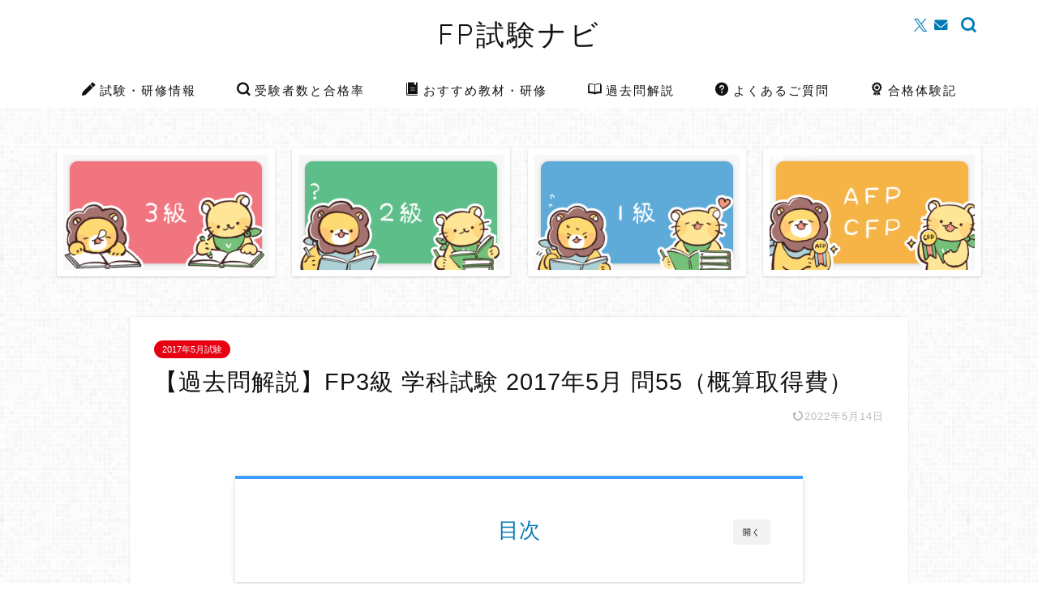

--- FILE ---
content_type: text/html; charset=UTF-8
request_url: https://fp-navi.jp/fp3/kakomon-3/201705gakka3/3kakomon235/
body_size: 32077
content:
<!DOCTYPE html>
<html lang="ja">
<head prefix="og: http://ogp.me/ns# fb: http://ogp.me/ns/fb# article: http://ogp.me/ns/article#">
<meta charset="utf-8">
<meta http-equiv="X-UA-Compatible" content="IE=edge">
<meta name="viewport" content="width=device-width, initial-scale=1">
<!-- ここからOGP -->
<meta property="og:type" content="blog">
<meta property="og:title" content="【過去問解説】FP3級 学科試験 2017年5月 問55（概算取得費）｜FP試験ナビ"> 
<meta property="og:url" content="https://fp-navi.jp/fp3/kakomon-3/201705gakka3/3kakomon235/"> 
<meta property="og:description" content="2017年5月に実施された「FP3級 学科試験」の問55（概算取得費）の過去問解説ページです。過去の出題状況や類題などの情報もあわせてご紹介いたします。"> 
<meta property="og:image" content="https://fp-navi.jp/wp-content/uploads/2021/10/201705gakka3.png">
<meta property="og:site_name" content="FP試験ナビ">
<meta property="fb:admins" content="">
<meta name="twitter:card" content="summary_large_image">
<meta name="twitter:site" content="@navi_fp">
<!-- ここまでOGP --> 

<meta name="description" itemprop="description" content="2017年5月に実施された「FP3級 学科試験」の問55（概算取得費）の過去問解説ページです。過去の出題状況や類題などの情報もあわせてご紹介いたします。" >
<meta name="keywords" itemprop="keywords" content="FP3級,学科試験,過去問解説,2017年5月,不動産,問55" >
<link rel="canonical" href="https://fp-navi.jp/fp3/kakomon-3/201705gakka3/3kakomon235/">
<title>【過去問解説】FP3級 学科試験 2017年5月 問55（概算取得費）｜FP試験ナビ</title>
<meta name='robots' content='max-image-preview:large' />
	<style>img:is([sizes="auto" i], [sizes^="auto," i]) { contain-intrinsic-size: 3000px 1500px }</style>
	<link rel='dns-prefetch' href='//www.google.com' />
<link rel='dns-prefetch' href='//cdnjs.cloudflare.com' />
<link rel="alternate" type="application/rss+xml" title="FP試験ナビ &raquo; フィード" href="https://fp-navi.jp/feed/" />
<link rel="alternate" type="application/rss+xml" title="FP試験ナビ &raquo; コメントフィード" href="https://fp-navi.jp/comments/feed/" />
<link rel="alternate" type="application/rss+xml" title="FP試験ナビ &raquo; 【過去問解説】FP3級 学科試験 2017年5月 問55（概算取得費） のコメントのフィード" href="https://fp-navi.jp/fp3/kakomon-3/201705gakka3/3kakomon235/feed/" />
<script type="text/javascript">
/* <![CDATA[ */
window._wpemojiSettings = {"baseUrl":"https:\/\/s.w.org\/images\/core\/emoji\/16.0.1\/72x72\/","ext":".png","svgUrl":"https:\/\/s.w.org\/images\/core\/emoji\/16.0.1\/svg\/","svgExt":".svg","source":{"concatemoji":"https:\/\/fp-navi.jp\/wp-includes\/js\/wp-emoji-release.min.js?ver=6.8.3"}};
/*! This file is auto-generated */
!function(s,n){var o,i,e;function c(e){try{var t={supportTests:e,timestamp:(new Date).valueOf()};sessionStorage.setItem(o,JSON.stringify(t))}catch(e){}}function p(e,t,n){e.clearRect(0,0,e.canvas.width,e.canvas.height),e.fillText(t,0,0);var t=new Uint32Array(e.getImageData(0,0,e.canvas.width,e.canvas.height).data),a=(e.clearRect(0,0,e.canvas.width,e.canvas.height),e.fillText(n,0,0),new Uint32Array(e.getImageData(0,0,e.canvas.width,e.canvas.height).data));return t.every(function(e,t){return e===a[t]})}function u(e,t){e.clearRect(0,0,e.canvas.width,e.canvas.height),e.fillText(t,0,0);for(var n=e.getImageData(16,16,1,1),a=0;a<n.data.length;a++)if(0!==n.data[a])return!1;return!0}function f(e,t,n,a){switch(t){case"flag":return n(e,"\ud83c\udff3\ufe0f\u200d\u26a7\ufe0f","\ud83c\udff3\ufe0f\u200b\u26a7\ufe0f")?!1:!n(e,"\ud83c\udde8\ud83c\uddf6","\ud83c\udde8\u200b\ud83c\uddf6")&&!n(e,"\ud83c\udff4\udb40\udc67\udb40\udc62\udb40\udc65\udb40\udc6e\udb40\udc67\udb40\udc7f","\ud83c\udff4\u200b\udb40\udc67\u200b\udb40\udc62\u200b\udb40\udc65\u200b\udb40\udc6e\u200b\udb40\udc67\u200b\udb40\udc7f");case"emoji":return!a(e,"\ud83e\udedf")}return!1}function g(e,t,n,a){var r="undefined"!=typeof WorkerGlobalScope&&self instanceof WorkerGlobalScope?new OffscreenCanvas(300,150):s.createElement("canvas"),o=r.getContext("2d",{willReadFrequently:!0}),i=(o.textBaseline="top",o.font="600 32px Arial",{});return e.forEach(function(e){i[e]=t(o,e,n,a)}),i}function t(e){var t=s.createElement("script");t.src=e,t.defer=!0,s.head.appendChild(t)}"undefined"!=typeof Promise&&(o="wpEmojiSettingsSupports",i=["flag","emoji"],n.supports={everything:!0,everythingExceptFlag:!0},e=new Promise(function(e){s.addEventListener("DOMContentLoaded",e,{once:!0})}),new Promise(function(t){var n=function(){try{var e=JSON.parse(sessionStorage.getItem(o));if("object"==typeof e&&"number"==typeof e.timestamp&&(new Date).valueOf()<e.timestamp+604800&&"object"==typeof e.supportTests)return e.supportTests}catch(e){}return null}();if(!n){if("undefined"!=typeof Worker&&"undefined"!=typeof OffscreenCanvas&&"undefined"!=typeof URL&&URL.createObjectURL&&"undefined"!=typeof Blob)try{var e="postMessage("+g.toString()+"("+[JSON.stringify(i),f.toString(),p.toString(),u.toString()].join(",")+"));",a=new Blob([e],{type:"text/javascript"}),r=new Worker(URL.createObjectURL(a),{name:"wpTestEmojiSupports"});return void(r.onmessage=function(e){c(n=e.data),r.terminate(),t(n)})}catch(e){}c(n=g(i,f,p,u))}t(n)}).then(function(e){for(var t in e)n.supports[t]=e[t],n.supports.everything=n.supports.everything&&n.supports[t],"flag"!==t&&(n.supports.everythingExceptFlag=n.supports.everythingExceptFlag&&n.supports[t]);n.supports.everythingExceptFlag=n.supports.everythingExceptFlag&&!n.supports.flag,n.DOMReady=!1,n.readyCallback=function(){n.DOMReady=!0}}).then(function(){return e}).then(function(){var e;n.supports.everything||(n.readyCallback(),(e=n.source||{}).concatemoji?t(e.concatemoji):e.wpemoji&&e.twemoji&&(t(e.twemoji),t(e.wpemoji)))}))}((window,document),window._wpemojiSettings);
/* ]]> */
</script>
<style id='wp-emoji-styles-inline-css' type='text/css'>

	img.wp-smiley, img.emoji {
		display: inline !important;
		border: none !important;
		box-shadow: none !important;
		height: 1em !important;
		width: 1em !important;
		margin: 0 0.07em !important;
		vertical-align: -0.1em !important;
		background: none !important;
		padding: 0 !important;
	}
</style>
<link rel='stylesheet' id='wp-block-library-css' href='https://fp-navi.jp/wp-includes/css/dist/block-library/style.min.css?ver=6.8.3' type='text/css' media='all' />
<style id='classic-theme-styles-inline-css' type='text/css'>
/*! This file is auto-generated */
.wp-block-button__link{color:#fff;background-color:#32373c;border-radius:9999px;box-shadow:none;text-decoration:none;padding:calc(.667em + 2px) calc(1.333em + 2px);font-size:1.125em}.wp-block-file__button{background:#32373c;color:#fff;text-decoration:none}
</style>
<style id='rinkerg-gutenberg-rinker-style-inline-css' type='text/css'>
.wp-block-create-block-block{background-color:#21759b;color:#fff;padding:2px}

</style>
<style id='global-styles-inline-css' type='text/css'>
:root{--wp--preset--aspect-ratio--square: 1;--wp--preset--aspect-ratio--4-3: 4/3;--wp--preset--aspect-ratio--3-4: 3/4;--wp--preset--aspect-ratio--3-2: 3/2;--wp--preset--aspect-ratio--2-3: 2/3;--wp--preset--aspect-ratio--16-9: 16/9;--wp--preset--aspect-ratio--9-16: 9/16;--wp--preset--color--black: #000000;--wp--preset--color--cyan-bluish-gray: #abb8c3;--wp--preset--color--white: #ffffff;--wp--preset--color--pale-pink: #f78da7;--wp--preset--color--vivid-red: #cf2e2e;--wp--preset--color--luminous-vivid-orange: #ff6900;--wp--preset--color--luminous-vivid-amber: #fcb900;--wp--preset--color--light-green-cyan: #7bdcb5;--wp--preset--color--vivid-green-cyan: #00d084;--wp--preset--color--pale-cyan-blue: #8ed1fc;--wp--preset--color--vivid-cyan-blue: #0693e3;--wp--preset--color--vivid-purple: #9b51e0;--wp--preset--gradient--vivid-cyan-blue-to-vivid-purple: linear-gradient(135deg,rgba(6,147,227,1) 0%,rgb(155,81,224) 100%);--wp--preset--gradient--light-green-cyan-to-vivid-green-cyan: linear-gradient(135deg,rgb(122,220,180) 0%,rgb(0,208,130) 100%);--wp--preset--gradient--luminous-vivid-amber-to-luminous-vivid-orange: linear-gradient(135deg,rgba(252,185,0,1) 0%,rgba(255,105,0,1) 100%);--wp--preset--gradient--luminous-vivid-orange-to-vivid-red: linear-gradient(135deg,rgba(255,105,0,1) 0%,rgb(207,46,46) 100%);--wp--preset--gradient--very-light-gray-to-cyan-bluish-gray: linear-gradient(135deg,rgb(238,238,238) 0%,rgb(169,184,195) 100%);--wp--preset--gradient--cool-to-warm-spectrum: linear-gradient(135deg,rgb(74,234,220) 0%,rgb(151,120,209) 20%,rgb(207,42,186) 40%,rgb(238,44,130) 60%,rgb(251,105,98) 80%,rgb(254,248,76) 100%);--wp--preset--gradient--blush-light-purple: linear-gradient(135deg,rgb(255,206,236) 0%,rgb(152,150,240) 100%);--wp--preset--gradient--blush-bordeaux: linear-gradient(135deg,rgb(254,205,165) 0%,rgb(254,45,45) 50%,rgb(107,0,62) 100%);--wp--preset--gradient--luminous-dusk: linear-gradient(135deg,rgb(255,203,112) 0%,rgb(199,81,192) 50%,rgb(65,88,208) 100%);--wp--preset--gradient--pale-ocean: linear-gradient(135deg,rgb(255,245,203) 0%,rgb(182,227,212) 50%,rgb(51,167,181) 100%);--wp--preset--gradient--electric-grass: linear-gradient(135deg,rgb(202,248,128) 0%,rgb(113,206,126) 100%);--wp--preset--gradient--midnight: linear-gradient(135deg,rgb(2,3,129) 0%,rgb(40,116,252) 100%);--wp--preset--font-size--small: 13px;--wp--preset--font-size--medium: 20px;--wp--preset--font-size--large: 36px;--wp--preset--font-size--x-large: 42px;--wp--preset--spacing--20: 0.44rem;--wp--preset--spacing--30: 0.67rem;--wp--preset--spacing--40: 1rem;--wp--preset--spacing--50: 1.5rem;--wp--preset--spacing--60: 2.25rem;--wp--preset--spacing--70: 3.38rem;--wp--preset--spacing--80: 5.06rem;--wp--preset--shadow--natural: 6px 6px 9px rgba(0, 0, 0, 0.2);--wp--preset--shadow--deep: 12px 12px 50px rgba(0, 0, 0, 0.4);--wp--preset--shadow--sharp: 6px 6px 0px rgba(0, 0, 0, 0.2);--wp--preset--shadow--outlined: 6px 6px 0px -3px rgba(255, 255, 255, 1), 6px 6px rgba(0, 0, 0, 1);--wp--preset--shadow--crisp: 6px 6px 0px rgba(0, 0, 0, 1);}:where(.is-layout-flex){gap: 0.5em;}:where(.is-layout-grid){gap: 0.5em;}body .is-layout-flex{display: flex;}.is-layout-flex{flex-wrap: wrap;align-items: center;}.is-layout-flex > :is(*, div){margin: 0;}body .is-layout-grid{display: grid;}.is-layout-grid > :is(*, div){margin: 0;}:where(.wp-block-columns.is-layout-flex){gap: 2em;}:where(.wp-block-columns.is-layout-grid){gap: 2em;}:where(.wp-block-post-template.is-layout-flex){gap: 1.25em;}:where(.wp-block-post-template.is-layout-grid){gap: 1.25em;}.has-black-color{color: var(--wp--preset--color--black) !important;}.has-cyan-bluish-gray-color{color: var(--wp--preset--color--cyan-bluish-gray) !important;}.has-white-color{color: var(--wp--preset--color--white) !important;}.has-pale-pink-color{color: var(--wp--preset--color--pale-pink) !important;}.has-vivid-red-color{color: var(--wp--preset--color--vivid-red) !important;}.has-luminous-vivid-orange-color{color: var(--wp--preset--color--luminous-vivid-orange) !important;}.has-luminous-vivid-amber-color{color: var(--wp--preset--color--luminous-vivid-amber) !important;}.has-light-green-cyan-color{color: var(--wp--preset--color--light-green-cyan) !important;}.has-vivid-green-cyan-color{color: var(--wp--preset--color--vivid-green-cyan) !important;}.has-pale-cyan-blue-color{color: var(--wp--preset--color--pale-cyan-blue) !important;}.has-vivid-cyan-blue-color{color: var(--wp--preset--color--vivid-cyan-blue) !important;}.has-vivid-purple-color{color: var(--wp--preset--color--vivid-purple) !important;}.has-black-background-color{background-color: var(--wp--preset--color--black) !important;}.has-cyan-bluish-gray-background-color{background-color: var(--wp--preset--color--cyan-bluish-gray) !important;}.has-white-background-color{background-color: var(--wp--preset--color--white) !important;}.has-pale-pink-background-color{background-color: var(--wp--preset--color--pale-pink) !important;}.has-vivid-red-background-color{background-color: var(--wp--preset--color--vivid-red) !important;}.has-luminous-vivid-orange-background-color{background-color: var(--wp--preset--color--luminous-vivid-orange) !important;}.has-luminous-vivid-amber-background-color{background-color: var(--wp--preset--color--luminous-vivid-amber) !important;}.has-light-green-cyan-background-color{background-color: var(--wp--preset--color--light-green-cyan) !important;}.has-vivid-green-cyan-background-color{background-color: var(--wp--preset--color--vivid-green-cyan) !important;}.has-pale-cyan-blue-background-color{background-color: var(--wp--preset--color--pale-cyan-blue) !important;}.has-vivid-cyan-blue-background-color{background-color: var(--wp--preset--color--vivid-cyan-blue) !important;}.has-vivid-purple-background-color{background-color: var(--wp--preset--color--vivid-purple) !important;}.has-black-border-color{border-color: var(--wp--preset--color--black) !important;}.has-cyan-bluish-gray-border-color{border-color: var(--wp--preset--color--cyan-bluish-gray) !important;}.has-white-border-color{border-color: var(--wp--preset--color--white) !important;}.has-pale-pink-border-color{border-color: var(--wp--preset--color--pale-pink) !important;}.has-vivid-red-border-color{border-color: var(--wp--preset--color--vivid-red) !important;}.has-luminous-vivid-orange-border-color{border-color: var(--wp--preset--color--luminous-vivid-orange) !important;}.has-luminous-vivid-amber-border-color{border-color: var(--wp--preset--color--luminous-vivid-amber) !important;}.has-light-green-cyan-border-color{border-color: var(--wp--preset--color--light-green-cyan) !important;}.has-vivid-green-cyan-border-color{border-color: var(--wp--preset--color--vivid-green-cyan) !important;}.has-pale-cyan-blue-border-color{border-color: var(--wp--preset--color--pale-cyan-blue) !important;}.has-vivid-cyan-blue-border-color{border-color: var(--wp--preset--color--vivid-cyan-blue) !important;}.has-vivid-purple-border-color{border-color: var(--wp--preset--color--vivid-purple) !important;}.has-vivid-cyan-blue-to-vivid-purple-gradient-background{background: var(--wp--preset--gradient--vivid-cyan-blue-to-vivid-purple) !important;}.has-light-green-cyan-to-vivid-green-cyan-gradient-background{background: var(--wp--preset--gradient--light-green-cyan-to-vivid-green-cyan) !important;}.has-luminous-vivid-amber-to-luminous-vivid-orange-gradient-background{background: var(--wp--preset--gradient--luminous-vivid-amber-to-luminous-vivid-orange) !important;}.has-luminous-vivid-orange-to-vivid-red-gradient-background{background: var(--wp--preset--gradient--luminous-vivid-orange-to-vivid-red) !important;}.has-very-light-gray-to-cyan-bluish-gray-gradient-background{background: var(--wp--preset--gradient--very-light-gray-to-cyan-bluish-gray) !important;}.has-cool-to-warm-spectrum-gradient-background{background: var(--wp--preset--gradient--cool-to-warm-spectrum) !important;}.has-blush-light-purple-gradient-background{background: var(--wp--preset--gradient--blush-light-purple) !important;}.has-blush-bordeaux-gradient-background{background: var(--wp--preset--gradient--blush-bordeaux) !important;}.has-luminous-dusk-gradient-background{background: var(--wp--preset--gradient--luminous-dusk) !important;}.has-pale-ocean-gradient-background{background: var(--wp--preset--gradient--pale-ocean) !important;}.has-electric-grass-gradient-background{background: var(--wp--preset--gradient--electric-grass) !important;}.has-midnight-gradient-background{background: var(--wp--preset--gradient--midnight) !important;}.has-small-font-size{font-size: var(--wp--preset--font-size--small) !important;}.has-medium-font-size{font-size: var(--wp--preset--font-size--medium) !important;}.has-large-font-size{font-size: var(--wp--preset--font-size--large) !important;}.has-x-large-font-size{font-size: var(--wp--preset--font-size--x-large) !important;}
:where(.wp-block-post-template.is-layout-flex){gap: 1.25em;}:where(.wp-block-post-template.is-layout-grid){gap: 1.25em;}
:where(.wp-block-columns.is-layout-flex){gap: 2em;}:where(.wp-block-columns.is-layout-grid){gap: 2em;}
:root :where(.wp-block-pullquote){font-size: 1.5em;line-height: 1.6;}
</style>
<link rel='stylesheet' id='contact-form-7-css' href='https://fp-navi.jp/wp-content/plugins/contact-form-7/includes/css/styles.css?ver=6.1.4' type='text/css' media='all' />
<link rel='stylesheet' id='wp-polls-css' href='https://fp-navi.jp/wp-content/plugins/wp-polls/polls-css.css?ver=2.77.3' type='text/css' media='all' />
<style id='wp-polls-inline-css' type='text/css'>
.wp-polls .pollbar {
	margin: 1px;
	font-size: 10px;
	line-height: 12px;
	height: 12px;
	background: #4169E1;
	border: 1px solid #a5a5a5;
}

</style>
<link rel='stylesheet' id='parent-style-css' href='https://fp-navi.jp/wp-content/themes/jin/style.css?ver=6.8.3' type='text/css' media='all' />
<link rel='stylesheet' id='theme-style-css' href='https://fp-navi.jp/wp-content/themes/jin-child/style.css?ver=6.8.3' type='text/css' media='all' />
<link rel='stylesheet' id='swiper-style-css' href='https://cdnjs.cloudflare.com/ajax/libs/Swiper/4.0.7/css/swiper.min.css?ver=6.8.3' type='text/css' media='all' />
<link rel='stylesheet' id='carat-css' href='https://fp-navi.jp/wp-content/plugins/carat/css/style_carat.css?ver=6.8.3' type='text/css' media='all' />
<!--n2css--><!--n2js--><script type="text/javascript" src="https://fp-navi.jp/wp-includes/js/jquery/jquery.min.js?ver=3.7.1" id="jquery-core-js"></script>
<script type="text/javascript" src="https://fp-navi.jp/wp-includes/js/jquery/jquery-migrate.min.js?ver=3.4.1" id="jquery-migrate-js"></script>
<script type="text/javascript" src="https://fp-navi.jp/wp-content/plugins/yyi-rinker/js/event-tracking.js?v=1.11.1" id="yyi_rinker_event_tracking_script-js"></script>
<link rel="https://api.w.org/" href="https://fp-navi.jp/wp-json/" /><link rel="alternate" title="JSON" type="application/json" href="https://fp-navi.jp/wp-json/wp/v2/posts/9492" /><link rel='shortlink' href='https://fp-navi.jp/?p=9492' />
<link rel="alternate" title="oEmbed (JSON)" type="application/json+oembed" href="https://fp-navi.jp/wp-json/oembed/1.0/embed?url=https%3A%2F%2Ffp-navi.jp%2Ffp3%2Fkakomon-3%2F201705gakka3%2F3kakomon235%2F" />
<link rel="alternate" title="oEmbed (XML)" type="text/xml+oembed" href="https://fp-navi.jp/wp-json/oembed/1.0/embed?url=https%3A%2F%2Ffp-navi.jp%2Ffp3%2Fkakomon-3%2F201705gakka3%2F3kakomon235%2F&#038;format=xml" />
<style>body[class*="copia-microcopy"] .wpap-tpl-with-detail .wpap-image img {min-height: 140px;object-fit: contain;}body[class*="copia-microcopy"] p.wpap-link {    margin-top: 0;}body[class*="copia-microcopy"] .wpap-link a {    position: relative;    margin-top: 8px;    text-align: center;}body[class*="copia-microcopy"] .wpap-tpl-with-detail .wpap-link {    display: block;}body[class*="copia-microcopy"] .wpap-tpl-with-detail .wpap-link a {    width: 34.5%;}body[class*="copia-microcopy"] .wpap-tpl-with-image-text-h .wpap-link a {    width: 35%;}body[class*="copia-microcopy"] .wpap-tpl-with-image-text-v .wpap-link a {    width: 30%;}.copia-microcopy-amazon .wpap-link-amazon:before {    color: #f89400;}.copia-microcopy-rakuten a.wpap-link-rakuten:before {    color: #be0000;}.copia-microcopy-yahoo a.wpap-link-yahoo:before {    color: #d14615;}body[class*="copia-microcopy"] .wpap-link a:before {    position: absolute;    top: -17px;    left: 0;    width: 100%;    height: 17px;    font-weight: 600;    font-size: 11px;}.copia-microcopy-amazon .wpap-link a.wpap-link-amazon,.copia-microcopy-rakuten .wpap-link a.wpap-link-rakuten,.copia-microcopy-yahoo .wpap-link a.wpap-link-yahoo {    margin-top: 22px;}@media screen and (max-width: 767px){    body[class*="copia-microcopy"] .wpap-tpl p.wpap-link {        flex-direction: column;    }    body[class*="copia-microcopy"] .wpap-tpl p.wpap-link a {        width: 100%;        box-sizing: border-box;    }    body[class*="copia-microcopy"] .wpap-tpl-with-image-text-h .wpap-link a {        margin-bottom: 0;    }}.copia-microcopy-amazon .wpap-link-amazon:before { content: "スマイルSALE開催中";}</style><script type="text/javascript" language="javascript">
    var vc_pid = "886471857";
</script><script type="text/javascript" src="//aml.valuecommerce.com/vcdal.js" async></script><style>.yyi-rinker-img-s .yyi-rinker-image {width: 56px;min-width: 56px;margin:auto;}.yyi-rinker-img-m .yyi-rinker-image {width: 175px;min-width: 175px;margin:auto;}.yyi-rinker-img-l .yyi-rinker-image {width: 200px;min-width: 200px;margin:auto;}.yyi-rinker-img-s .yyi-rinker-image img.yyi-rinker-main-img {width: auto;max-height: 56px;}.yyi-rinker-img-m .yyi-rinker-image img.yyi-rinker-main-img {width: auto;max-height: 170px;}.yyi-rinker-img-l .yyi-rinker-image img.yyi-rinker-main-img {width: auto;max-height: 200px;}div.yyi-rinker-contents ul li:before {background-color: transparent!important;}div.yyi-rinker-contents div.yyi-rinker-box ul.yyi-rinker-links li {    list-style: none;    padding-left: 0;}div.yyi-rinker-contents ul.yyi-rinker-links {border: none;}div.yyi-rinker-contents ul.yyi-rinker-links li a {text-decoration: none;}div.yyi-rinker-contents {    margin: 2em 0;}div.yyi-rinker-contents div.yyi-rinker-box {    display: flex;    padding: 26px 26px 0;    border: 3px solid #f5f5f5;    box-sizing: border-box;}@media (min-width: 768px) {    div.yyi-rinker-contents div.yyi-rinker-box {        padding: 26px 26px 0;    }}@media (max-width: 767px) {    div.yyi-rinker-contents div.yyi-rinker-box {        flex-direction: column;        padding: 26px 14px 0;    }}div.yyi-rinker-box div.yyi-rinker-image {    display: flex;    flex: none;    justify-content: center;}div.yyi-rinker-box div.yyi-rinker-image a {    display: inline-block;    height: fit-content;    margin-bottom: 26px;}div.yyi-rinker-image img.yyi-rinker-main-img {    display: block;    max-width: 100%;    height: auto;}div.yyi-rinker-img-s img.yyi-rinker-main-img {    width: 56px;}div.yyi-rinker-img-m img.yyi-rinker-main-img {    width: 120px;}div.yyi-rinker-img-l img.yyi-rinker-main-img {    width: 200px;}div.yyi-rinker-box div.yyi-rinker-info {    display: flex;    width: 100%;    flex-direction: column;}@media (min-width: 768px) {    div.yyi-rinker-box div.yyi-rinker-info {        padding-left: 26px;    }}@media (max-width: 767px) {    div.yyi-rinker-box div.yyi-rinker-info {        text-align: center;    }}div.yyi-rinker-info div.yyi-rinker-title a {    color: #333;    font-weight: 600;    font-size: 18px;    text-decoration: none;}div.yyi-rinker-info div.yyi-rinker-detail {    display: flex;    flex-direction: column;    padding: 8px 0 12px;}div.yyi-rinker-detail div:not(:last-child) {    padding-bottom: 8px;}div.yyi-rinker-detail div.credit-box {    font-size: 12px;}div.yyi-rinker-detail div.credit-box a {    text-decoration: underline;}div.yyi-rinker-detail div.brand,div.yyi-rinker-detail div.price-box {    font-size: 14px;}@media (max-width: 767px) {    div.price-box span.price {        display: block;    }}div.yyi-rinker-info div.free-text {    order: 2;    padding-top: 8px;    font-size: 16px;}div.yyi-rinker-info ul.yyi-rinker-links {    display: flex;    flex-wrap: wrap;    margin: 0 0 14px;    padding: 0;    list-style-type: none;}div.yyi-rinker-info ul.yyi-rinker-links li {    display: inherit;    flex-direction: column;    align-self: flex-end;    text-align: center;}@media (min-width: 768px) {    div.yyi-rinker-info ul.yyi-rinker-links li:not(:last-child){        margin-right: 8px;    }    div.yyi-rinker-info ul.yyi-rinker-links li {        margin-bottom: 12px;    }}@media (max-width: 767px) {    div.yyi-rinker-info ul.yyi-rinker-links li {        width: 100%;        margin-bottom: 10px;    }}ul.yyi-rinker-links li.amazonkindlelink a {    background-color: #37475a;}ul.yyi-rinker-links li.amazonlink a {    background-color: #f9bf51;}ul.yyi-rinker-links li.rakutenlink a {    background-color: #d53a3a;}ul.yyi-rinker-links li.yahoolink a {    background-color: #76c2f3;}ul.yyi-rinker-links li.freelink1 a {    background-color: #5db49f;}ul.yyi-rinker-links li.freelink2 a {    background-color: #7e77c1;}ul.yyi-rinker-links li.freelink3 a {    background-color: #3974be;}ul.yyi-rinker-links li.freelink4 a {    background-color: #333;}ul.yyi-rinker-links a.yyi-rinker-link {    display: flex;    position: relative;    width: 100%;    min-height: 38px;    overflow-x: hidden;    flex-wrap: wrap-reverse;    justify-content: center;    align-items: center;    border-radius: 2px;    box-shadow: 0 1px 6px 0 rgba(0,0,0,0.12);    color: #fff;    font-weight: 600;    font-size: 14px;    white-space: nowrap;    transition: 0.3s ease-out;    box-sizing: border-box;}ul.yyi-rinker-links a.yyi-rinker-link:after {    position: absolute;    top: calc(50% - 3px);    right: 12px;    width: 6px;    height: 6px;    border-top: 2px solid;    border-right: 2px solid;    content: "";    transform: rotate(45deg);    box-sizing: border-box;}ul.yyi-rinker-links a.yyi-rinker-link:hover {    box-shadow: 0 4px 6px 2px rgba(0,0,0,0.12);    transform: translateY(-2px);}@media (min-width: 768px) {    ul.yyi-rinker-links a.yyi-rinker-link {        padding: 6px 24px;    }}@media (max-width: 767px) {    ul.yyi-rinker-links a.yyi-rinker-link {        padding: 10px 24px;    }}ul.yyi-rinker-links li.amazonkindlelink:before,li.amazonkindlelink a.yyi-rinker-link:before {    color: #37475A;}ul.yyi-rinker-links li.amazonlink:before,li.amazonlink a.yyi-rinker-link:before {    color: #F9BF51;}ul.yyi-rinker-links li.rakutenlink:before,li.rakutenlink a.yyi-rinker-link:before {    color: #D53A3A;}ul.yyi-rinker-links li.yahoolink:before,li.yahoolink a.yyi-rinker-link:before {    color: #76C2F3;}ul.yyi-rinker-links li.amazonkindlelink:before,ul.yyi-rinker-links li.amazonlink:before,ul.yyi-rinker-links li.rakutenlink:before,ul.yyi-rinker-links li.yahoolink:before {    line-height: 1;    padding-bottom: 4px;    font-weight: 700;    font-size: 14px;}ul.yyi-rinker-links li.amazonlink:before {    content: "スマイルSALE開催中";}@media (max-width: 767px) {ul.yyi-rinker-links li.amazonlink:before {    content: "キャンペーン中！";}}@media (max-width: 767px) {li.amazonkindlelink a.yyi-rinker-link:before,li.amazonlink a.yyi-rinker-link:before,li.rakutenlink a.yyi-rinker-link:before,li.yahoolink a.yyi-rinker-link:before {line-height: 1;flex-basis: 100%;padding: 4px;background: white;font-size: 12px;}}@media (max-width: 767px) {li.amazonlink a.yyi-rinker-link:before {    content: "スマイルSALE開催中";}}</style><style>
.yyi-rinker-images {
    display: flex;
    justify-content: center;
    align-items: center;
    position: relative;

}
div.yyi-rinker-image img.yyi-rinker-main-img.hidden {
    display: none;
}

.yyi-rinker-images-arrow {
    cursor: pointer;
    position: absolute;
    top: 50%;
    display: block;
    margin-top: -11px;
    opacity: 0.6;
    width: 22px;
}

.yyi-rinker-images-arrow-left{
    left: -10px;
}
.yyi-rinker-images-arrow-right{
    right: -10px;
}

.yyi-rinker-images-arrow-left.hidden {
    display: none;
}

.yyi-rinker-images-arrow-right.hidden {
    display: none;
}
div.yyi-rinker-contents.yyi-rinker-design-tate  div.yyi-rinker-box{
    flex-direction: column;
}

div.yyi-rinker-contents.yyi-rinker-design-slim div.yyi-rinker-box .yyi-rinker-links {
    flex-direction: column;
}

div.yyi-rinker-contents.yyi-rinker-design-slim div.yyi-rinker-info {
    width: 100%;
}

div.yyi-rinker-contents.yyi-rinker-design-slim .yyi-rinker-title {
    text-align: center;
}

div.yyi-rinker-contents.yyi-rinker-design-slim .yyi-rinker-links {
    text-align: center;
}
div.yyi-rinker-contents.yyi-rinker-design-slim .yyi-rinker-image {
    margin: auto;
}

div.yyi-rinker-contents.yyi-rinker-design-slim div.yyi-rinker-info ul.yyi-rinker-links li {
	align-self: stretch;
}
div.yyi-rinker-contents.yyi-rinker-design-slim div.yyi-rinker-box div.yyi-rinker-info {
	padding: 0;
}
div.yyi-rinker-contents.yyi-rinker-design-slim div.yyi-rinker-box {
	flex-direction: column;
	padding: 14px 5px 0;
}

.yyi-rinker-design-slim div.yyi-rinker-box div.yyi-rinker-info {
	text-align: center;
}

.yyi-rinker-design-slim div.price-box span.price {
	display: block;
}

div.yyi-rinker-contents.yyi-rinker-design-slim div.yyi-rinker-info div.yyi-rinker-title a{
	font-size:16px;
}

div.yyi-rinker-contents.yyi-rinker-design-slim ul.yyi-rinker-links li.amazonkindlelink:before,  div.yyi-rinker-contents.yyi-rinker-design-slim ul.yyi-rinker-links li.amazonlink:before,  div.yyi-rinker-contents.yyi-rinker-design-slim ul.yyi-rinker-links li.rakutenlink:before, div.yyi-rinker-contents.yyi-rinker-design-slim ul.yyi-rinker-links li.yahoolink:before, div.yyi-rinker-contents.yyi-rinker-design-slim ul.yyi-rinker-links li.mercarilink:before {
	font-size:12px;
}

div.yyi-rinker-contents.yyi-rinker-design-slim ul.yyi-rinker-links li a {
	font-size: 13px;
}
.entry-content ul.yyi-rinker-links li {
	padding: 0;
}

div.yyi-rinker-contents .yyi-rinker-attention.attention_desing_right_ribbon {
    width: 89px;
    height: 91px;
    position: absolute;
    top: -1px;
    right: -1px;
    left: auto;
    overflow: hidden;
}

div.yyi-rinker-contents .yyi-rinker-attention.attention_desing_right_ribbon span {
    display: inline-block;
    width: 146px;
    position: absolute;
    padding: 4px 0;
    left: -13px;
    top: 12px;
    text-align: center;
    font-size: 12px;
    line-height: 24px;
    -webkit-transform: rotate(45deg);
    transform: rotate(45deg);
    box-shadow: 0 1px 3px rgba(0, 0, 0, 0.2);
}

div.yyi-rinker-contents .yyi-rinker-attention.attention_desing_right_ribbon {
    background: none;
}
.yyi-rinker-attention.attention_desing_right_ribbon .yyi-rinker-attention-after,
.yyi-rinker-attention.attention_desing_right_ribbon .yyi-rinker-attention-before{
display:none;
}
div.yyi-rinker-use-right_ribbon div.yyi-rinker-title {
    margin-right: 2rem;
}

ul.yyi-rinker-links li.mercarilink a {
    background-color: #ff0211;
}
.yyi-rinker-design-slim div.yyi-rinker-info ul.yyi-rinker-links li {
	width: 100%;
	margin-bottom: 10px;
}
 .yyi-rinker-design-slim ul.yyi-rinker-links a.yyi-rinker-link {
	padding: 10px 24px;
}

/** ver1.9.2 以降追加 **/
.yyi-rinker-contents .yyi-rinker-info {
    padding-left: 10px;
}
.yyi-rinker-img-s .yyi-rinker-image .yyi-rinker-images img{
    max-height: 75px;
}
.yyi-rinker-img-m .yyi-rinker-image .yyi-rinker-images img{
    max-height: 175px;
}
.yyi-rinker-img-l .yyi-rinker-image .yyi-rinker-images img{
    max-height: 200px;
}
div.yyi-rinker-contents div.yyi-rinker-image {
    flex-direction: column;
    align-items: center;
}
div.yyi-rinker-contents ul.yyi-rinker-thumbnails {
    display: flex;
    flex-direction: row;
    flex-wrap : wrap;
    list-style: none;
    border:none;
    padding: 0;
    margin: 5px 0;
}
div.yyi-rinker-contents ul.yyi-rinker-thumbnails li{
    cursor: pointer;
    height: 32px;
    text-align: center;
    vertical-align: middle;
    width: 32px;
    border:none;
    padding: 0;
    margin: 0;
    box-sizing: content-box;
}
div.yyi-rinker-contents ul.yyi-rinker-thumbnails li img {
    vertical-align: middle;
}

div.yyi-rinker-contents ul.yyi-rinker-thumbnails li {
    border: 1px solid #fff;
}
div.yyi-rinker-contents ul.yyi-rinker-thumbnails li.thumb-active {
    border: 1px solid #eee;
}

/* ここから　mini */
div.yyi-rinker-contents.yyi-rinker-design-mini {
    border: none;
    box-shadow: none;
    background-color: transparent;
}

/* ボタン非表示 */
.yyi-rinker-design-mini div.yyi-rinker-info ul.yyi-rinker-links,
.yyi-rinker-design-mini div.yyi-rinker-info .brand,
.yyi-rinker-design-mini div.yyi-rinker-info .price-box {
    display: none;
}

div.yyi-rinker-contents.yyi-rinker-design-mini .credit-box{
    text-align: right;
}

div.yyi-rinker-contents.yyi-rinker-design-mini div.yyi-rinker-info {
    width:100%;
}
.yyi-rinker-design-mini div.yyi-rinker-info div.yyi-rinker-title {
    line-height: 1.2;
    min-height: 2.4em;
    margin-bottom: 0;
}
.yyi-rinker-design-mini div.yyi-rinker-info div.yyi-rinker-title a {
    font-size: 12px;
    text-decoration: none;
    text-decoration: underline;
}
div.yyi-rinker-contents.yyi-rinker-design-mini {
    position: relative;
    max-width: 100%;
    border: none;
    border-radius: 12px;
    box-shadow: 0 1px 6px rgb(0 0 0 / 12%);
    background-color: #fff;
}

div.yyi-rinker-contents.yyi-rinker-design-mini div.yyi-rinker-box {
    border: none;
}

.yyi-rinker-design-mini div.yyi-rinker-image {
    width: 60px;
    min-width: 60px;

}
div.yyi-rinker-design-mini div.yyi-rinker-image img.yyi-rinker-main-img{
    max-height: 3.6em;
}
.yyi-rinker-design-mini div.yyi-rinker-detail div.credit-box {
    font-size: 10px;
}
.yyi-rinker-design-mini div.yyi-rinker-detail div.brand,
.yyi-rinker-design-mini div.yyi-rinker-detail div.price-box {
    font-size: 10px;
}
.yyi-rinker-design-mini div.yyi-rinker-info div.yyi-rinker-detail {
    padding: 0;
}
.yyi-rinker-design-mini div.yyi-rinker-detail div:not(:last-child) {
    padding-bottom: 0;
}
.yyi-rinker-design-mini div.yyi-rinker-box div.yyi-rinker-image a {
    margin-bottom: 16px;
}
@media (min-width: 768px){
    div.yyi-rinker-contents.yyi-rinker-design-mini div.yyi-rinker-box {
        padding: 12px;
    }
    .yyi-rinker-design-mini div.yyi-rinker-box div.yyi-rinker-info {
        justify-content: center;
        padding-left: 24px;
    }
}
@media (max-width: 767px){
    div.yyi-rinker-contents.yyi-rinker-design-mini {
        max-width:100%;
    }
    div.yyi-rinker-contents.yyi-rinker-design-mini div.yyi-rinker-box {
        flex-direction: row;
        padding: 12px;
    }
    .yyi-rinker-design-mini div.yyi-rinker-box div.yyi-rinker-info {
        justify-content: center;
        margin-bottom: 16px;
        padding-left: 16px;
        text-align: left;
    }
}
/* 1.9.5以降 */
div.yyi-rinker-contents {
    position: relative;
    overflow: visible;
}
div.yyi-rinker-contents .yyi-rinker-attention {
    display: inline;
    line-height: 30px;
    position: absolute;
    top: -10px;
    left: -9px;
    min-width: 60px;
    padding: 0;
    height: 30px;
    text-align: center;
    font-weight: 600;
    color: #ffffff;
    background: #fea724;
    z-index: 10;
}

div.yyi-rinker-contents .yyi-rinker-attention span{
    padding: 0 15px;
}

.yyi-rinker-attention-before, .yyi-rinker-attention-after {
	display: inline;
    position: absolute;
    content: '';
}

.yyi-rinker-attention-before {
    bottom: -8px;
    left: 0.1px;
    width: 0;
    height: 0;
    border-top: 9px solid;
    border-top-color: inherit;
    border-left: 9px solid transparent;
    z-index: 1;
}

.yyi-rinker-attention-after {
    top: 0;
    right: -14.5px;
    width: 0;
    height: 0;
    border-top: 15px solid transparent;
    border-bottom: 15px solid transparent;
    border-left: 15px solid;
    border-left-color: inherit;
}

div.yyi-rinker-contents .yyi-rinker-attention.attention_desing_circle{
    display: flex;
    position: absolute;
 	top: -20px;
    left: -20px;
    width: 60px;
    height: 60px;
    min-width: auto;
    min-height: auto;
    justify-content: center;
    align-items: center;
    border-radius: 50%;
    color: #fff;
    background: #fea724;
    font-weight: 600;
    font-size: 17px;
}

div.yyi-rinker-contents.yyi-rinker-design-mini .yyi-rinker-attention.attention_desing_circle{
    top: -18px;
    left: -18px;
    width: 36px;
    height: 36px;
    font-size: 12px;
}


div.yyi-rinker-contents .yyi-rinker-attention.attention_desing_circle{
}

div.yyi-rinker-contents .yyi-rinker-attention.attention_desing_circle span {
	padding: 0;
}

div.yyi-rinker-contents .yyi-rinker-attention.attention_desing_circle .yyi-rinker-attention-after,
div.yyi-rinker-contents .yyi-rinker-attention.attention_desing_circle .yyi-rinker-attention-before{
	display: none;
}

</style>	<style type="text/css">
		#wrapper {
			background-color: #fff;
			background-image: url(https://fp-navi.jp/wp-content/uploads/2021/10/texture-1.png);
					}

		.related-entry-headline-text span:before,
		#comment-title span:before,
		#reply-title span:before {
			background-color: #007ab7;
			border-color: #007ab7 !important;
		}

		#breadcrumb:after,
		#page-top a {
			background-color: #cbe6f3;
		}

		#footer-widget-area {
			background-color: #cbe6f3;
			border: none !important;
		}

		.footer-inner a #copyright,
		#copyright-center {
			border-color: taransparent !important;
			color: #111111 !important;
		}

		.page-top-footer a {
			color: #cbe6f3 !important;
		}

		#breadcrumb ul li,
		#breadcrumb ul li a {
			color: #cbe6f3 !important;
		}

		body,
		a,
		a:link,
		a:visited,
		.my-profile,
		.widgettitle,
		.tabBtn-mag label {
			color: #111111;
		}

		a:hover {
			color: #e9546b;
		}

		.widget_nav_menu ul>li>a:before,
		.widget_categories ul>li>a:before,
		.widget_pages ul>li>a:before,
		.widget_recent_entries ul>li>a:before,
		.widget_archive ul>li>a:before,
		.widget_archive form:after,
		.widget_categories form:after,
		.widget_nav_menu ul>li>ul.sub-menu>li>a:before,
		.widget_categories ul>li>.children>li>a:before,
		.widget_pages ul>li>.children>li>a:before,
		.widget_nav_menu ul>li>ul.sub-menu>li>ul.sub-menu li>a:before,
		.widget_categories ul>li>.children>li>.children li>a:before,
		.widget_pages ul>li>.children>li>.children li>a:before {
			color: #007ab7;
		}

		.widget_nav_menu ul .sub-menu .sub-menu li a:before {
			background-color: #111111 !important;
		}
		.d--labeling-act-border{
			border-color: rgba(17,17,17,0.18);
		}
		.c--labeling-act.d--labeling-act-solid{
			background-color: rgba(17,17,17,0.06);
		}
		.a--labeling-act{
			color: rgba(17,17,17,0.6);
		}
		.a--labeling-small-act span{
			background-color: rgba(17,17,17,0.21);
		}
		.c--labeling-act.d--labeling-act-strong{
			background-color: rgba(17,17,17,0.045);
		}
		.d--labeling-act-strong .a--labeling-act{
			color: rgba(17,17,17,0.75);
		}


		footer .footer-widget,
		footer .footer-widget a,
		footer .footer-widget ul li,
		.footer-widget.widget_nav_menu ul>li>a:before,
		.footer-widget.widget_categories ul>li>a:before,
		.footer-widget.widget_recent_entries ul>li>a:before,
		.footer-widget.widget_pages ul>li>a:before,
		.footer-widget.widget_archive ul>li>a:before,
		footer .widget_tag_cloud .tagcloud a:before {
			color: #111111 !important;
			border-color: #111111 !important;
		}

		footer .footer-widget .widgettitle {
			color: #111111 !important;
			border-color: #007ab7 !important;
		}

		footer .widget_nav_menu ul .children .children li a:before,
		footer .widget_categories ul .children .children li a:before,
		footer .widget_nav_menu ul .sub-menu .sub-menu li a:before {
			background-color: #111111 !important;
		}

		#drawernav a:hover,
		.post-list-title,
		#prev-next p,
		#toc_container .toc_list li a {
			color: #111111 !important;
		}

		#header-box {
			background-color: #ffffff;
		}

		@media (min-width: 768px) {

			#header-box .header-box10-bg:before,
			#header-box .header-box11-bg:before {
				border-radius: 2px;
			}
		}

		@media (min-width: 768px) {
			.top-image-meta {
				margin-top: calc(0px - 30px);
			}
		}

		@media (min-width: 1200px) {
			.top-image-meta {
				margin-top: calc(0px);
			}
		}

		.pickup-contents:before {
			background-color: #ffffff !important;
		}

		.main-image-text {
			color: #555555;
		}

		.main-image-text-sub {
			color: #ffb27f;
		}

		@media (min-width: 481px) {
			#site-info {
				padding-top: 20px !important;
				padding-bottom: 20px !important;
			}
		}

		#site-info span a {
			color: #111111 !important;
		}

		#headmenu .headsns .line a svg {
			fill: #007ab7 !important;
		}

		#headmenu .headsns a,
		#headmenu {
			color: #007ab7 !important;
			border-color: #007ab7 !important;
		}

		.profile-follow .line-sns a svg {
			fill: #007ab7 !important;
		}

		.profile-follow .line-sns a:hover svg {
			fill: #007ab7 !important;
		}

		.profile-follow a {
			color: #007ab7 !important;
			border-color: #007ab7 !important;
		}

		.profile-follow a:hover,
		#headmenu .headsns a:hover {
			color: #007ab7 !important;
			border-color: #007ab7 !important;
		}

		.search-box:hover {
			color: #007ab7 !important;
			border-color: #007ab7 !important;
		}

		#header #headmenu .headsns .line a:hover svg {
			fill: #007ab7 !important;
		}

		.cps-icon-bar,
		#navtoggle:checked+.sp-menu-open .cps-icon-bar {
			background-color: #111111;
		}

		#nav-container {
			background-color: #fff;
		}

		.menu-box .menu-item svg {
			fill: #111111;
		}

		#drawernav ul.menu-box>li>a,
		#drawernav2 ul.menu-box>li>a,
		#drawernav3 ul.menu-box>li>a,
		#drawernav4 ul.menu-box>li>a,
		#drawernav5 ul.menu-box>li>a,
		#drawernav ul.menu-box>li.menu-item-has-children:after,
		#drawernav2 ul.menu-box>li.menu-item-has-children:after,
		#drawernav3 ul.menu-box>li.menu-item-has-children:after,
		#drawernav4 ul.menu-box>li.menu-item-has-children:after,
		#drawernav5 ul.menu-box>li.menu-item-has-children:after {
			color: #111111 !important;
		}

		#drawernav ul.menu-box li a,
		#drawernav2 ul.menu-box li a,
		#drawernav3 ul.menu-box li a,
		#drawernav4 ul.menu-box li a,
		#drawernav5 ul.menu-box li a {
			font-size: 15px !important;
		}

		#drawernav3 ul.menu-box>li {
			color: #111111 !important;
		}

		#drawernav4 .menu-box>.menu-item>a:after,
		#drawernav3 .menu-box>.menu-item>a:after,
		#drawernav .menu-box>.menu-item>a:after {
			background-color: #111111 !important;
		}

		#drawernav2 .menu-box>.menu-item:hover,
		#drawernav5 .menu-box>.menu-item:hover {
			border-top-color: #007ab7 !important;
		}

		.cps-info-bar a {
			background-color: #4778b2 !important;
		}

		@media (min-width: 768px) {
			.post-list-mag .post-list-item:not(:nth-child(2n)) {
				margin-right: 2.6%;
			}
		}

		@media (min-width: 768px) {

			#tab-1:checked~.tabBtn-mag li [for="tab-1"]:after,
			#tab-2:checked~.tabBtn-mag li [for="tab-2"]:after,
			#tab-3:checked~.tabBtn-mag li [for="tab-3"]:after,
			#tab-4:checked~.tabBtn-mag li [for="tab-4"]:after {
				border-top-color: #007ab7 !important;
			}

			.tabBtn-mag label {
				border-bottom-color: #007ab7 !important;
			}
		}

		#tab-1:checked~.tabBtn-mag li [for="tab-1"],
		#tab-2:checked~.tabBtn-mag li [for="tab-2"],
		#tab-3:checked~.tabBtn-mag li [for="tab-3"],
		#tab-4:checked~.tabBtn-mag li [for="tab-4"],
		#prev-next a.next:after,
		#prev-next a.prev:after,
		.more-cat-button a:hover span:before {
			background-color: #007ab7 !important;
		}


		.swiper-slide .post-list-cat,
		.post-list-mag .post-list-cat,
		.post-list-mag3col .post-list-cat,
		.post-list-mag-sp1col .post-list-cat,
		.swiper-pagination-bullet-active,
		.pickup-cat,
		.post-list .post-list-cat,
		#breadcrumb .bcHome a:hover span:before,
		.popular-item:nth-child(1) .pop-num,
		.popular-item:nth-child(2) .pop-num,
		.popular-item:nth-child(3) .pop-num {
			background-color: #007ab7 !important;
		}

		.sidebar-btn a,
		.profile-sns-menu {
			background-color: #007ab7 !important;
		}

		.sp-sns-menu a,
		.pickup-contents-box a:hover .pickup-title {
			border-color: #007ab7 !important;
			color: #007ab7 !important;
		}

		.pickup-image:after {
			display: none;
		}

		.pro-line svg {
			fill: #007ab7 !important;
		}

		.cps-post-cat a,
		.meta-cat,
		.popular-cat {
			background-color: #007ab7 !important;
			border-color: #007ab7 !important;
		}

		.tagicon,
		.tag-box a,
		#toc_container .toc_list>li,
		#toc_container .toc_title {
			color: #007ab7 !important;
		}

		.widget_tag_cloud a::before {
			color: #111111 !important;
		}

		.tag-box a,
		#toc_container:before {
			border-color: #007ab7 !important;
		}

		.cps-post-cat a:hover {
			color: #e9546b !important;
		}

		.pagination li:not([class*="current"]) a:hover,
		.widget_tag_cloud a:hover {
			background-color: #007ab7 !important;
		}

		.pagination li:not([class*="current"]) a:hover {
			opacity: 0.5 !important;
		}

		.pagination li.current a {
			background-color: #007ab7 !important;
			border-color: #007ab7 !important;
		}

		.nextpage a:hover span {
			color: #007ab7 !important;
			border-color: #007ab7 !important;
		}

		.cta-content:before {
			background-color: #fbfbfb !important;
		}

		.cta-text,
		.info-title {
			color: #111111 !important;
		}

		#footer-widget-area.footer_style1 .widgettitle {
			border-color: #007ab7 !important;
		}

		.sidebar_style1 .widgettitle,
		.sidebar_style5 .widgettitle {
			border-color: #007ab7 !important;
		}

		.sidebar_style2 .widgettitle,
		.sidebar_style4 .widgettitle,
		.sidebar_style6 .widgettitle,
		#home-bottom-widget .widgettitle,
		#home-top-widget .widgettitle,
		#post-bottom-widget .widgettitle,
		#post-top-widget .widgettitle {
			background-color: #007ab7 !important;
		}

		#home-bottom-widget .widget_search .search-box input[type="submit"],
		#home-top-widget .widget_search .search-box input[type="submit"],
		#post-bottom-widget .widget_search .search-box input[type="submit"],
		#post-top-widget .widget_search .search-box input[type="submit"] {
			background-color: #007ab7 !important;
		}

		.tn-logo-size {
			font-size: 260% !important;
		}

		@media (min-width: 481px) {
			.tn-logo-size img {
				width: calc(260%*0.5) !important;
			}
		}

		@media (min-width: 768px) {
			.tn-logo-size img {
				width: calc(260%*2.2) !important;
			}
		}

		@media (min-width: 1200px) {
			.tn-logo-size img {
				width: 260% !important;
			}
		}

		.sp-logo-size {
			font-size: 150% !important;
		}

		.sp-logo-size img {
			width: 150% !important;
		}

		.cps-post-main ul>li:before,
		.cps-post-main ol>li:before {
			background-color: #007ab7 !important;
		}

		.profile-card .profile-title {
			background-color: #007ab7 !important;
		}

		.profile-card {
			border-color: #007ab7 !important;
		}

		.cps-post-main a {
			color: #007ab7;
		}

		.cps-post-main .marker {
			background: -webkit-linear-gradient(transparent 60%, #ffe500 0%);
			background: linear-gradient(transparent 60%, #ffe500 0%);
		}

		.cps-post-main .marker2 {
			background: -webkit-linear-gradient(transparent 60%, #ff6b92 0%);
			background: linear-gradient(transparent 60%, #ff6b92 0%);
		}

		.cps-post-main .jic-sc {
			color: #757575;
		}


		.simple-box1 {
			border-color: #ffb6c1 !important;
		}

		.simple-box2 {
			border-color: #f2bf7d !important;
		}

		.simple-box3 {
			border-color: #a8dba8 !important;
		}

		.simple-box4 {
			border-color: #7eccd6 !important;
		}

		.simple-box4:before {
			background-color: #7eccd6;
		}

		.simple-box5 {
			border-color: #e896c7 !important;
		}

		.simple-box5:before {
			background-color: #e896c7;
		}

		.simple-box6 {
			background-color: #fffdef !important;
		}

		.simple-box7 {
			border-color: #def1f9 !important;
		}

		.simple-box7:before {
			background-color: #def1f9 !important;
		}

		.simple-box8 {
			border-color: #96ddc1 !important;
		}

		.simple-box8:before {
			background-color: #96ddc1 !important;
		}

		.simple-box9:before {
			background-color: #e1c0e8 !important;
		}

		.simple-box9:after {
			border-color: #e1c0e8 #e1c0e8 #fff #fff !important;
		}

		.kaisetsu-box1:before,
		.kaisetsu-box1-title {
			background-color: #ffb49e !important;
		}

		.kaisetsu-box2 {
			border-color: #89c2f4 !important;
		}

		.kaisetsu-box2-title {
			background-color: #89c2f4 !important;
		}

		.kaisetsu-box4 {
			border-color: #f2bf7d !important;
		}

		.kaisetsu-box4-title {
			background-color: #f2bf7d !important;
		}

		.kaisetsu-box5:before {
			background-color: #45a1cf !important;
		}

		.kaisetsu-box5-title {
			background-color: #45a1cf !important;
		}

		.concept-box1 {
			border-color: #85db8f !important;
		}

		.concept-box1:after {
			background-color: #85db8f !important;
		}

		.concept-box1:before {
			content: "ポイント" !important;
			color: #85db8f !important;
		}

		.concept-box2 {
			border-color: #dd3333 !important;
		}

		.concept-box2:after {
			background-color: #dd3333 !important;
		}

		.concept-box2:before {
			content: "注意点" !important;
			color: #dd3333 !important;
		}

		.concept-box3 {
			border-color: #86cee8 !important;
		}

		.concept-box3:after {
			background-color: #86cee8 !important;
		}

		.concept-box3:before {
			content: "良い例" !important;
			color: #86cee8 !important;
		}

		.concept-box4 {
			border-color: #ed8989 !important;
		}

		.concept-box4:after {
			background-color: #ed8989 !important;
		}

		.concept-box4:before {
			content: "悪い例" !important;
			color: #ed8989 !important;
		}

		.concept-box5 {
			border-color: #9e9e9e !important;
		}

		.concept-box5:after {
			background-color: #9e9e9e !important;
		}

		.concept-box5:before {
			content: "参考" !important;
			color: #9e9e9e !important;
		}

		.concept-box6 {
			border-color: #ffbc61 !important;
		}

		.concept-box6:after {
			background-color: #ffbc61 !important;
		}

		.concept-box6:before {
			content: "メモ" !important;
			color: #ffbc61 !important;
		}

		.innerlink-box1,
		.blog-card {
			border-color: #45a1cf !important;
		}

		.innerlink-box1-title {
			background-color: #45a1cf !important;
			border-color: #45a1cf !important;
		}

		.innerlink-box1:before,
		.blog-card-hl-box {
			background-color: #45a1cf !important;
		}

		.jin-ac-box01-title::after {
			color: #007ab7;
		}

		.color-button01 a,
		.color-button01 a:hover,
		.color-button01:before {
			background-color: #5d91bf !important;
		}

		.top-image-btn-color a,
		.top-image-btn-color a:hover,
		.top-image-btn-color:before {
			background-color: #74b49b !important;
		}

		.color-button02 a,
		.color-button02 a:hover,
		.color-button02:before {
			background-color: #dd6868 !important;
		}

		.color-button01-big a,
		.color-button01-big a:hover,
		.color-button01-big:before {
			background-color: #ffb6c1 !important;
		}

		.color-button01-big a,
		.color-button01-big:before {
			border-radius: 50px !important;
		}

		.color-button01-big a {
			padding-top: 10px !important;
			padding-bottom: 10px !important;
		}

		.color-button02-big a,
		.color-button02-big a:hover,
		.color-button02-big:before {
			background-color: #7eccd6 !important;
		}

		.color-button02-big a,
		.color-button02-big:before {
			border-radius: 50px !important;
		}

		.color-button02-big a {
			padding-top: 10px !important;
			padding-bottom: 10px !important;
		}

		.color-button01-big {
			width: 50% !important;
		}

		.color-button02-big {
			width: 50% !important;
		}

		.h2-style01 h2,
		.h2-style02 h2:before,
		.h2-style03 h2,
		.h2-style04 h2:before,
		.h2-style05 h2,
		.h2-style07 h2:before,
		.h2-style07 h2:after,
		.h3-style03 h3:before,
		.h3-style02 h3:before,
		.h3-style05 h3:before,
		.h3-style07 h3:before,
		.h2-style08 h2:after,
		.h2-style10 h2:before,
		.h2-style10 h2:after,
		.h3-style02 h3:after,
		.h4-style02 h4:before {
			background-color: #007ab7 !important;
		}

		.h3-style01 h3,
		.h3-style04 h3,
		.h3-style05 h3,
		.h3-style06 h3,
		.h4-style01 h4,
		.h2-style02 h2,
		.h2-style08 h2,
		.h2-style08 h2:before,
		.h2-style09 h2,
		.h4-style03 h4 {
			border-color: #007ab7 !important;
		}

		.h2-style05 h2:before {
			border-top-color: #007ab7 !important;
		}

		.h2-style06 h2:before,
		.sidebar_style3 .widgettitle:after {
			background-image: linear-gradient(-45deg,
					transparent 25%,
					#007ab7 25%,
					#007ab7 50%,
					transparent 50%,
					transparent 75%,
					#007ab7 75%,
					#007ab7);
		}

		.jin-h2-icons.h2-style02 h2 .jic:before,
		.jin-h2-icons.h2-style04 h2 .jic:before,
		.jin-h2-icons.h2-style06 h2 .jic:before,
		.jin-h2-icons.h2-style07 h2 .jic:before,
		.jin-h2-icons.h2-style08 h2 .jic:before,
		.jin-h2-icons.h2-style09 h2 .jic:before,
		.jin-h2-icons.h2-style10 h2 .jic:before,
		.jin-h3-icons.h3-style01 h3 .jic:before,
		.jin-h3-icons.h3-style02 h3 .jic:before,
		.jin-h3-icons.h3-style03 h3 .jic:before,
		.jin-h3-icons.h3-style04 h3 .jic:before,
		.jin-h3-icons.h3-style05 h3 .jic:before,
		.jin-h3-icons.h3-style06 h3 .jic:before,
		.jin-h3-icons.h3-style07 h3 .jic:before,
		.jin-h4-icons.h4-style01 h4 .jic:before,
		.jin-h4-icons.h4-style02 h4 .jic:before,
		.jin-h4-icons.h4-style03 h4 .jic:before,
		.jin-h4-icons.h4-style04 h4 .jic:before {
			color: #007ab7;
		}

		@media all and (-ms-high-contrast:none) {

			*::-ms-backdrop,
			.color-button01:before,
			.color-button02:before,
			.color-button01-big:before,
			.color-button02-big:before {
				background-color: #595857 !important;
			}
		}

		.jin-lp-h2 h2,
		.jin-lp-h2 h2 {
			background-color: transparent !important;
			border-color: transparent !important;
			color: #111111 !important;
		}

		.jincolumn-h3style2 {
			border-color: #007ab7 !important;
		}

		.jinlph2-style1 h2:first-letter {
			color: #007ab7 !important;
		}

		.jinlph2-style2 h2,
		.jinlph2-style3 h2 {
			border-color: #007ab7 !important;
		}

		.jin-photo-title .jin-fusen1-down,
		.jin-photo-title .jin-fusen1-even,
		.jin-photo-title .jin-fusen1-up {
			border-left-color: #007ab7;
		}

		.jin-photo-title .jin-fusen2,
		.jin-photo-title .jin-fusen3 {
			background-color: #007ab7;
		}

		.jin-photo-title .jin-fusen2:before,
		.jin-photo-title .jin-fusen3:before {
			border-top-color: #007ab7;
		}

		.has-huge-font-size {
			font-size: 42px !important;
		}

		.has-large-font-size {
			font-size: 36px !important;
		}

		.has-medium-font-size {
			font-size: 20px !important;
		}

		.has-normal-font-size {
			font-size: 16px !important;
		}

		.has-small-font-size {
			font-size: 13px !important;
		}
	</style>
    <style type="text/css">

        /*<!-- CARAT専用ボックスデザイン  -->*/
        .cat_kaisetsu01{
            border-color:#ffb6c1!important;
        }
        .cat_kaisetsu_box{
            background-color: #ffb6c1!important; 
        }
        .cat_kaisetsu_box::after{
            border-top:9px solid #ffb6c1!important;
        }
        .cat_maru01{
            border-color: #a8dba8!important;
        }
        .cat_maru_box span{
            background-color: #a8dba8!important;
        }
        .cat_dot01{
            background-color: #ffd4da!important;
        }
        .cat_stitch01{
            background-color:#ffbc61!important;
            box-shadow:0 0 0 8px #ffbc61!important;
        }
        .cat_fusen01{
            border-color: #ffb6c1!important;
        }
        .cat_fusen01 .cat_fusen_box{
            border-left: 20px solid #ffb6c1!important;
        }
        .cat_fusen02{
            border: 2px solid #ffb6c1!important;
        }

        #post-bottom-widget .carat_item_links .widgettitle:after,
        #post-top-widget .carat_item_links .widgettitle:after,
        #home-top-widget .carat_item_links .widgettitle:after,
        #home-bottom-widget .carat_item_links .widgettitle:after{
            background-color: #007ab7;
        }
        .cat_icon_box span{
            background-color: #007ab7;
        }
        .cat_icon01 .cat_icon_box{
            color: #007ab7;
        }
        .sidebar_style1 .widgettitle,
        .sidebar_style5 .widgettitle{
            border-color: #007ab7!important;
        }
        .sidebar_style2 .widgettitle,
        .sidebar_style4 .widgettitle,
        .sidebar_style6 .widgettitle{
            background-color: #007ab7!important;
        }
        .sidebar_style7 .widgettitle{
            background-color: #fff!important;
            border-color: #007ab7!important;
        }
        .sidebar_style7 .widgettitle::before,
        .sidebar_style7 .widgettitle::after{
            border-color: #007ab7!important;
        }
        .sidebar_style8 .widgettitle{
            background-color: #fff!important;
            border-color: #007ab7!important;
        }
        .sidebar_style8 .widgettitle::before,
        .sidebar_style8 .widgettitle::after{
            border-color: #007ab7!important;
        }
        .sidebar_style9 .widgettitle{
            background-color: #fff!important;
        }
        .sidebar_style9 .widget::before{
            background-color: #007ab7!important;
        }
        .sidebar_style9 .widget::after{
            border-color: transparent #007ab7!important;
        }
        .sidebar_style10 .widgettitle{
            background-color: #fff!important;
        }

        /*スマホスライドメニューのデザインカスタマイズ*/
                    .cps-sp-menu-bar {
                border-top: 1px solid rgba(238, 238, 238, 0.5);
            }
            .cps-sp-menu-bar ul li {
                vertical-align: bottom;
            }
            .cps-sp-menu-bar ul li a {
                padding: 10px 8px 3px 8px;
                position: relative;
            }
            .cps-sp-menu-bar ul li a::before {
                position: absolute;
                content: '';
                width: 35px;
                height: 35px;
                top: 0;
                left: 0;
                right: 0;
                margin: 0 auto;
                border-radius: 50%;
                background-color: #007ab7            }
            .cps-sp-menu-bar ul li a span {
                height: 27px;
                display: block;
                text-align: center;
            }
            .cps-sp-menu-bar ul li a span i::before {
                color: #fff;
                position: absolute;
                font-size: 1.3rem;
                top: 33%;
                left: 50%;
                -webkit-transform: translate(-50%, -50%);
                -ms-transform: translate(-50%, -50%);
                transform: translate(-50%, -50%);
            }
        

        /*サイドバーデザインカスタマイズ*/

                #breadcrumb:after{
            background-color: #cbe6f3!important;
        }
        #breadcrumb ul li,#breadcrumb ul li a,#breadcrumb ul li span, #breadcrumb ul li a span{
            color: #111111!important;
        }
        #breadcrumb .fa-home.space-i{
            color: #111111!important;
        }
        #breadcrumb ul li svg{
            color: #111111!important;
        }
        .menu-box .svg-inline--fa{
            color: #007ab7!important;
            margin-right: 5px;
        }
        #drawernav ul.menu-box li.menu-item a:after{
            background:#007ab7!important; 
        }
        #footer-widget-area.footer_style1 #footer-widget-center1 .widget_archive ul li a:hover, #footer-widget-area.footer_style1 #footer-widget-center1 .widget_categories ul li a:hover, #footer-widget-area.footer_style1 #footer-widget-center1 .widget_pages ul li a:hover, #footer-widget-area.footer_style1 #footer-widget-center1 .widget_nav_menu ul li a:hover, #footer-widget-area.footer_style1 #footer-widget-center2 .widget_archive ul li a:hover, #footer-widget-area.footer_style1 #footer-widget-center2 .widget_categories ul li a:hover, #footer-widget-area.footer_style1 #footer-widget-center2 .widget_pages ul li a:hover, #footer-widget-area.footer_style1 #footer-widget-center2 .widget_nav_menu ul li a:hover{
            color: #0a0a0a!important;
        }
        #footer-widget-area.footer_style1 #footer-widget-left .widget_archive ul li a:hover, #footer-widget-area.footer_style1 #footer-widget-left .widget_categories ul li a:hover, #footer-widget-area.footer_style1 #footer-widget-left .widget_pages ul li a:hover, #footer-widget-area.footer_style1 #footer-widget-left .widget_nav_menu ul li a:hover, #footer-widget-area.footer_style1 #footer-widget-center1 .widget_archive ul li a:hover, #footer-widget-area.footer_style1 #footer-widget-center1 .widget_categories ul li a:hover, #footer-widget-area.footer_style1 #footer-widget-center1 .widget_pages ul li a:hover, #footer-widget-area.footer_style1 #footer-widget-center1 .widget_nav_menu ul li a:hover, #footer-widget-area.footer_style1 #footer-widget-center2 .widget_archive ul li a:hover, #footer-widget-area.footer_style1 #footer-widget-center2 .widget_categories ul li a:hover, #footer-widget-area.footer_style1 #footer-widget-center2 .widget_pages ul li a:hover, #footer-widget-area.footer_style1 #footer-widget-center2 .widget_nav_menu ul li a:hover, #footer-widget-area.footer_style1 #footer-widget-right .widget_archive ul li a:hover, #footer-widget-area.footer_style1 #footer-widget-right .widget_categories ul li a:hover, #footer-widget-area.footer_style1 #footer-widget-right .widget_pages ul li a:hover, #footer-widget-area.footer_style1 #footer-widget-right .widget_nav_menu ul li a:hover{
            color: #0a0a0a!important;
        }
        .widget_categories ul li a:hover .count, .widget_archive ul li a:hover .count{
            background: #0a0a0a!important;
            border-color: #0a0a0a!important;
        }
        #main-contents-one .toppost-list-box .post-list-mag .post-list-item:hover .post-list-inner .post-list-thumb::before{
            color: #007ab7!important;
        }
        .sidebar_style10 .widgettitle::before{
            border-color: #007ab7        }
        .header-style4-animate #drawernav nav.fixed-content ul.menu-box li.menu-item ul.sub-menu li.menu-item a:hover, .header-style3-animate #drawernav nav.fixed-content ul.menu-box li.menu-item ul.sub-menu li.menu-item a:hover,.header-style4-animate #drawernav nav.fixed-content ul.menu-box li.menu-item ul.sub-menu li.menu-item:hover::after, .header-style3-animate #drawernav nav.fixed-content ul.menu-box li.menu-item ul.sub-menu li.menu-item:hover::after{
            color: #007ab7!important;
        }
        .glonavi_design_ani02 .header-style4-animate #drawernav nav.fixed-content ul.menu-box li.menu-item ul.sub-menu li.menu-item:hover::after, .glonavi_design_ani02 .header-style4-animate #drawernav2 nav.fixed-content ul.menu-box li.menu-item ul.sub-menu li.menu-item:hover::after, .glonavi_design_ani02 .header-style3-animate #drawernav nav.fixed-content ul.menu-box li.menu-item ul.sub-menu li.menu-item:hover::after, .glonavi_design_ani02 .header-style3-animate #drawernav2 nav.fixed-content ul.menu-box li.menu-item ul.sub-menu li.menu-item:hover::after, .glonavi_design_ani02 .header-style6-animate #drawernav nav.fixed-content ul.menu-box li.menu-item ul.sub-menu li.menu-item:hover::after, .glonavi_design_ani02 .header-style6-animate #drawernav2 nav.fixed-content ul.menu-box li.menu-item ul.sub-menu li.menu-item:hover::after{
            color: #007ab7!important;
        }
        #home-bottom-widget .widgettitle, #home-top-widget .widgettitle, #post-bottom-widget .widgettitle, #post-top-widget .widgettitle{
            /*background-color: transparent!important;*/
            color: !important;
        }
        #home-bottom-widget .widget-popular .widgettitle:before, #home-bottom-widget .widget_nav_menu .widgettitle:before, #home-bottom-widget .widget_archive .widgettitle:before, #home-bottom-widget .widget_recent_entries .widgettitle:before, #home-bottom-widget .widget_categories .widgettitle:before, #home-top-widget .widget-popular .widgettitle:before, #home-top-widget .widget_nav_menu .widgettitle:before, #home-top-widget .widget_archive .widgettitle:before, #home-top-widget .widget_recent_entries .widgettitle:before, #home-top-widget .widget_categories .widgettitle:before, #post-bottom-widget .widget-popular .widgettitle:before, #post-bottom-widget .widget_nav_menu .widgettitle:before, #post-bottom-widget .widget_archive .widgettitle:before, #post-bottom-widget .widget_recent_entries .widgettitle:before, #post-bottom-widget .widget_categories .widgettitle:before, #post-top-widget .widget-popular .widgettitle:before, #post-top-widget .widget_nav_menu .widgettitle:before, #post-top-widget .widget_archive .widgettitle:before, #post-top-widget .widget_recent_entries .widgettitle:before, #post-top-widget .widget_categories .widgettitle:before{
            color: !important;
        }
        .carat_line{
            background-image: linear-gradient(180deg,transparent 80%, #ffe500 0);
        }
        .carat_line2{
            background-image: linear-gradient(180deg,transparent 80%, #ff6b92 0);
        }
                    .pickup-contents-box .pickup-contents li a .pickup-image{
                padding: 8px;
            }
                    
                    .top-image-btn-color:before, .color-button01:before, .color-button02:before, .color-button01-big:before, .color-button02-big:before{
                content: none;
            }
            .color-button01-big,.color-button02-big{
                border-radius: 50px;
            }
            .color-button01,.color-button02{
                border-radius: 0.5rem;
            }
            .color-button01-big a, .color-button01-big:before, .color-button02-big a, .color-button02-big:before, 
            .color-button01 a, .color-button02 a{
                background-color: transparent!important;
                border: 0.3rem solid #eee;
                border-radius: 0.5rem;
                font-size: 1rem;
            }
            .color-button01 a, .color-button01-big a{
                color: #5d91bf!important;
                border-color: #5d91bf; 
            }
            .color-button02 a, .color-button02-big a{
                color: #dd6868!important;
                border-color: #dd6868; 
            }
            .color-button01,.color-button02,.color-button01-big,.color-button02-big{
                position: relative;
                overflow: hidden;
                z-index: 1;
                transition: 0.5s;
            }
            .color-button01 a:hover,.color-button02 a:hover,.color-button01-big a:hover,.color-button02-big a:hover{
                background-color: transparent!important;
            }
            .color-button01 span, .color-button02 span{
                position: absolute;
                width: 25%;
                height: 100%;
                transform: translateY(150%);
                border-radius: 50%;
                left: calc((var(--n) - 1) * 25%);
                transition: 0.5s;
                transition-delay: calc((var(--n) - 1) * 0.1s);
                z-index: -1;
            }
            .color-button01-big span, .color-button02-big span{
                position: absolute;
                width: 25%;
                height: 152%;
                transform: translateY(150%);
                border-radius: 50%;
                left: calc((var(--n) - 1) * 25%);
                transition: 0.5s;
                transition-delay: calc((var(--n) - 1) * 0.1s);
                z-index: -1;
            }
            .color-button01 span,.color-button01-big span{
                background-color: #5d91bf;
            }
            .color-button02 span,.color-button02-big span {
                background-color: #dd6868;
            }
            .color-button01 a:hover,.color-button02 a:hover,.color-button01-big a:hover,.color-button02-big a:hover {
              color: #fff!important;
              transform:translateY(0);
              filter: brightness(1);
              opacity: 1;
            }
            .color-button01:hover span,.color-button02:hover span {
              transform: translateY(0) scale(2);
            }
            .color-button01-big:hover span,.color-button02-big:hover span{
                transform: translateY(-30px) scale(2);
            }

            .color-button01 span:nth-of-type(1),.color-button02 span:nth-of-type(1),.color-button01-big span:nth-of-type(1),.color-button02-big span:nth-of-type(1) {
              --n: 1;
            }

            .color-button01 span:nth-of-type(2),.color-button02 span:nth-of-type(2),.color-button01-big span:nth-of-type(2),.color-button02-big span:nth-of-type(2) {
              --n: 2;
            }

            .color-button01 span:nth-of-type(3),.color-button02 span:nth-of-type(3),.color-button01-big span:nth-of-type(3),.color-button02-big span:nth-of-type(3) {
              --n: 3;
            }

            .color-button01 span:nth-of-type(4),.color-button02 span:nth-of-type(4),.color-button01-big span:nth-of-type(4),.color-button02-big span:nth-of-type(4) {
              --n: 4;
            }
                .footer-menu-sp .menu-item a{
            color: #bababa;
        }
        .footer-menu-sp .menu-item a:hover{
            color: #007ab7;
        }
        .footer-menu-sp .current-menu-item a{
            color: #007ab7;
        }
                    .sp-menu-box .menu-box li a span{
                padding: 0 5px 0 0;
            }
            .sp-sns-menu{
                padding: 30px 30px 20px;
            }

            @media screen and (max-width: 767px){
                .sp-menu-box{
                    background-color:rgba(255, 255, 255, 1);
                    width: 74.7%;
                    transform: translate3d(-100%, 0, 0);
                }
                .sp-menu-box .sp-menu-title{
                    display: none;
                }
                .sp-menu-box .menu-box{
                    width: 100%;
                    height: 80%;
                    padding: 0;
                }
                .sp-menu-box .menu-box li{
                    padding: 0;
                    border-top: 1px solid #eee;
                }
                .sp-menu-box .menu-box li a{
                    padding: 10px 10px 10px 30px;
                    font-size: 0.8rem;
                    font-weight: 600;
                }
                .sp-menu-box .menu-box li a::after,.sp-menu-box .menu-box li a::before{
                    content: '';
                }
                .sp-menu-box .menu-box li .sub-menu{
                    margin-left: 0;
                }
                .sp-menu-box .menu-box li .sub-menu li{
                    border-top: 1px dashed #eee;
                    margin-left: 0;
                    padding: 0;
                }
                .sp-menu-box .menu-box li .sub-menu li a{
                    padding: 10px 10px 10px 58px;
                    font-size: 0.7rem;
                    font-weight: 300;
                }
                .sp-menu-box .menu-box li .sub-menu li a::before{
                    width: 7px;
                    height: 1px;
                    background: #007ab7;
                    top: 20px;
                    left: 45px!important;
                }
                .sp-menu-open::before{
                    content:'MENU';
                    position: absolute;
                    font-size: 0.65rem;
                    top: 30px;
                    right: 3.5px;
                    color: #111111;
                }
                #header {
                    margin-bottom: 20px;
                }
            }
                                        #page-top a{
                background-color: #007ab7;
            }
            footer{
                background-color: #9acde7!important;
            }
            #footer-widget-area{
                background-color: #9acde7!important;
                padding: 30px 0;
                border-bottom: none;
            }
            #footer-widget-area.footer_style1{
                padding-bottom: 15px!important;
            }
            #footer-widget-area .myjob{
                color: #0a0a0a!important;
            }
            #footer-widget-area #footer-widget-box{
                background: #cbe6f3!important;
            }
            #footer-widget-area #footer-widget-box span svg{
                display: none;
            }
            #footer-widget-area #footer-widget-box .footer-inner #privacy a,#footer-widget-area #footer-widget-box .footer-inner #law a,#footer-widget-area #footer-widget-box .footer-inner #copyright a{
                opacity: 0.6;
            }
            @media screen and (max-width: 767px){
                #footer-widget-area #footer-widget-box{
                    width: 90%;
                    margin: 0 auto;
                    padding: 10px 20px
                }
            }
            @media screen and (min-width: 768px){
                #footer-widget-area #footer-widget-box{
                    width: 95%;
                    padding: 30px 25px;
                }

            }
            @media screen and (min-width: 1200px){
                #footer-widget-area #footer-widget-box{
                    padding: 50px 50px 10px 50px;
                    box-sizing: border-box;
                }
            }
                        
            /*記事一覧　ベーシックスタイル*/
            .post-list.basicstyle .post-list-item .post-list-inner{
                position: relative;
            }
            .post-list.basicstyle .post-list-item .post-list-inner .post-list-thumb{
                position: static;
            }
            .post-list.basicstyle .post-list-item .post-list-inner .post-list-cat{
                display: inline-block;
                font-weight: 300;
                left: 160px;
                top: 6px;
            }
            .post-list.basicstyle .post-list-item .post-list-inner .post-list-meta{
                padding: 25px 10px 8px;
            }
            /*記事一覧 マガジンスタイル(スマホ2カラム・スマホ１カラム)*/
            .post-list-mag .post-list-item .post-list-inner .post-list-meta .post-list-cat,.post-list-mag-sp1col .post-list-item .post-list-inner .post-list-meta .post-list-cat,.post-list-mag3col .post-list-item .post-list-inner .post-list-meta .post-list-cat,.post-list-mag3col-slide .post-list-item .post-list-inner .post-list-meta .post-list-cat{
                position: static;
                display: inline-block;
                margin: 0 0 10px 0;
            }
            .post-list-mag .post-list-item .post-list-inner .post-list-meta,.related-entry-section .post-list-mag3col a.post-list-link .post-list-meta,.post-list-mag3col-slide .post-list-item .post-list-inner .post-list-meta{
                text-align: center;
            }
            .post-list-mag .post-list-item .post-list-inner .post-list-meta .post-list-title,.related-entry-section .post-list-mag3col a.post-list-link .post-list-meta .post-list-title,.post-list-mag3col-slide .post-list-item .post-list-inner .post-list-meta .post-list-title{
                text-align: left;
            }

            /*関連記事 マガジンスタイル(２カラム)*/
            .toppost-list-box-simple .post-list-mag{
                padding-bottom: 30px!important;
            }
            @media screen and (max-width: 767px){
                /*関連記事 ベーシックスタイル*/
                .related-entry-section .post-list-item .post-list-inner .post-list-cat{
                    left: 140px !important;
                    top: 5px;
                }
                /*記事一覧　ベーシックスタイル*/

                .post-list-mag .post-list-item .post-list-inner .post-list-meta .post-list-cat,.post-list-mag-sp1col .post-list-item .post-list-inner .post-list-meta .post-list-cat,.post-list-mag3col .post-list-item .post-list-inner .post-list-meta .post-list-cat,.post-list-mag3col-slide .post-list-item .post-list-inner .post-list-meta .post-list-cat{
                    margin-bottom: 5px;
                }
                .post-list-mag .post-list-item .post-list-inner .post-list-meta .post-list-title,.related-entry-section .post-list-mag3col a.post-list-link .post-list-meta .post-list-title,.post-list-mag3col-slide .post-list-item .post-list-inner .post-list-meta .post-list-title{
                    margin-bottom: 15px;
                }


            }
            @media screen and (min-width: 768px){
                /*関連記事 ベーシックスタイル*/
                .related-entry-section .post-list-item .post-list-inner .post-list-cat{
                    left: 260px !important;
                }
                /*関連記事 マガジンスタイル（２カラム）*/
                .toppost-list-box-simple .post-list-mag{
                    padding-right: 15px!important;
                    padding-left: 15px!important;                    
                }
                /*記事一覧 ベーシックスタイル*/
                .post-list.basicstyle .post-list-item .post-list-inner .post-list-cat{
                    left: 185px;
                }
                .post-list.basicstyle .post-list-item .post-list-inner .post-list-meta{
                    padding: 25px 18px 15px;
                }
            }
            @media screen and (min-width: 1024px){
                /*記事一覧 ベーシックスタイル*/
                 .post-list.basicstyle .post-list-item .post-list-inner .post-list-cat{
                    left: 330px;
                }
            }
            @media screen and (min-width: 1200px){
                /*記事一覧 ベーシックスタイル*/
                .post-list.basicstyle .post-list-item .post-list-inner .post-list-meta{
                    padding: 33px 18px 12px;
                }
                .post-list.basicstyle .post-list-item .post-list-inner .post-list-cat{
                    top: 8px;
                }
                /*関連記事　マガジンスタイル（２カラム）*/
                .toppost-list-box-simple .post-list-mag{
                    padding-bottom: 50px !important;
                    padding-right: 25px!important;
                    padding-left: 25px !important;
                }
            }

                    
        /*パンくずリストを記事上部に表示させる*/
                    .cps-post-box #breadcrumb{
                margin-bottom: 5px;
            }
            .cps-post-box #breadcrumb:after {
                background-color: transparent!important;
            }
            .article_style3 .cps-post-box #breadcrumb ul{
                padding: 15px 20px 0;
                margin-top: 20px;
            }
            .article_style3 .cps-post-box #breadcrumb ul{
                padding: 15px 20px 0 0;
                margin-top: 20px;
            }
            .cps-post-box #breadcrumb ul{
                padding: 15px 20px 0 0;
                margin-bottom: 20px;
                margin-top:0px;
            }
            .cps-post-box #breadcrumb ul li{
                padding-bottom: 10px;
            }
            .article_style3 .cps-post-box #breadcrumb ul li:first-of-type{
                padding-left: 40px;
            }
            .cps-post-box #breadcrumb ul li:first-of-type{
                padding-left: 32px;
            }
            .cps-post-box #breadcrumb .page-top-footer{
                display: none;
            }
            .cps-post-box #breadcrumb ul li.bcHome a{
                position: relative;
            }
            .cps-post-box #breadcrumb ul li.bcHome a span{
                padding-left: 35px;
            }
            .article_style3 .cps-post-box #breadcrumb .space-i{
                width: 24px;
                height: 24px;
                display: inline-block;
                box-shadow: 1px 1px 4px 1px rgba(150, 146, 133,0.4);
                border-radius: 50%;
                position: absolute;
                top: 10px;
                left: 24px;
            }
            .cps-post-box #breadcrumb .space-i{
                width: 24px;
                height: 24px;
                display: inline-block;
                box-shadow: 1px 1px 4px 1px rgba(150, 146, 133,0.4);
                border-radius: 50%;
                position: absolute;
                top: 10px;
                left: 0px;
            }
            .cps-post-box #breadcrumb .space-i:before{
                position: absolute;
                top: 4.5px;
                left: 4.5px;
                font-size: 1.4em;
            }
            @media screen and (min-width:768px){
                .cps-post-box #breadcrumb .space-i:before{
                    top: 4px;
                    left: 4px;
                }
                .cps-post-box #breadcrumb ul{
                    width: auto;
                }
                            }
            @media screen and (min-width:1024px){
                .cps-post-box #breadcrumb ul{
                    margin-top: 0px;
                }
                .article_style3 .cps-post-box #breadcrumb .space-i{
                    left: 30px;
                }
                .cps-post-box #breadcrumb ul li{
                    padding-bottom: 0;
                }
            }
        

        /*見出しアニメーション*/
                        

                    </style>

	<style type="text/css">
		/*<!-- rtoc -->*/
		.rtoc-mokuji-content {
			background-color: #ffffff;
		}

		.rtoc-mokuji-content.frame1 {
			border: 1px solid #3f9cff;
		}

		.rtoc-mokuji-content #rtoc-mokuji-title {
			color: #555555;
		}

		.rtoc-mokuji-content .rtoc-mokuji li>a {
			color: #555555;
		}

		.rtoc-mokuji-content .mokuji_ul.level-1>.rtoc-item::before {
			background-color: #3f9cff !important;
		}

		.rtoc-mokuji-content .mokuji_ul.level-2>.rtoc-item::before {
			background-color: #3f9cff !important;
		}

		.rtoc-mokuji-content.frame2::before,
		.rtoc-mokuji-content.frame3,
		.rtoc-mokuji-content.frame4,
		.rtoc-mokuji-content.frame5 {
			border-color: #3f9cff !important;
		}

		.rtoc-mokuji-content.frame5::before,
		.rtoc-mokuji-content.frame5::after {
			background-color: #3f9cff;
		}

		.widget_block #rtoc-mokuji-widget-wrapper .rtoc-mokuji.level-1 .rtoc-item.rtoc-current:after,
		.widget #rtoc-mokuji-widget-wrapper .rtoc-mokuji.level-1 .rtoc-item.rtoc-current:after,
		#scrollad #rtoc-mokuji-widget-wrapper .rtoc-mokuji.level-1 .rtoc-item.rtoc-current:after,
		#sideBarTracking #rtoc-mokuji-widget-wrapper .rtoc-mokuji.level-1 .rtoc-item.rtoc-current:after {
			background-color: #3f9cff !important;
		}

		.cls-1,
		.cls-2 {
			stroke: #3f9cff;
		}

		.rtoc-mokuji-content .decimal_ol.level-2>.rtoc-item::before,
		.rtoc-mokuji-content .mokuji_ol.level-2>.rtoc-item::before,
		.rtoc-mokuji-content .decimal_ol.level-2>.rtoc-item::after,
		.rtoc-mokuji-content .decimal_ol.level-2>.rtoc-item::after {
			color: #3f9cff;
			background-color: #3f9cff;
		}

		.rtoc-mokuji-content .rtoc-mokuji.level-1>.rtoc-item::before {
			color: #3f9cff;
		}

		.rtoc-mokuji-content .decimal_ol>.rtoc-item::after {
			background-color: #3f9cff;
		}

		.rtoc-mokuji-content .decimal_ol>.rtoc-item::before {
			color: #3f9cff;
		}

		/*rtoc_return*/
		#rtoc_return a::before {
			background-image: url(https://fp-navi.jp/wp-content/plugins/rich-table-of-content/include/../img/rtoc_return.png);
		}

		#rtoc_return a {
			background-color:  !important;
		}

		/* アクセントポイント */
		.rtoc-mokuji-content .level-1>.rtoc-item #rtocAC.accent-point::after {
			background-color: #3f9cff;
		}

		.rtoc-mokuji-content .level-2>.rtoc-item #rtocAC.accent-point::after {
			background-color: #3f9cff;
		}
		.rtoc-mokuji-content.frame6,
		.rtoc-mokuji-content.frame7::before,
		.rtoc-mokuji-content.frame8::before {
			border-color: #3f9cff;
		}

		.rtoc-mokuji-content.frame6 #rtoc-mokuji-title,
		.rtoc-mokuji-content.frame7 #rtoc-mokuji-title::after {
			background-color: #3f9cff;
		}

		#rtoc-mokuji-wrapper.rtoc-mokuji-content.rtoc_h2_timeline .mokuji_ol.level-1>.rtoc-item::after,
		#rtoc-mokuji-wrapper.rtoc-mokuji-content.rtoc_h2_timeline .level-1.decimal_ol>.rtoc-item::after,
		#rtoc-mokuji-wrapper.rtoc-mokuji-content.rtoc_h3_timeline .mokuji_ol.level-2>.rtoc-item::after,
		#rtoc-mokuji-wrapper.rtoc-mokuji-content.rtoc_h3_timeline .mokuji_ol.level-2>.rtoc-item::after,
		.rtoc-mokuji-content.frame7 #rtoc-mokuji-title span::after {
			background-color: #3f9cff;
		}

		.widget #rtoc-mokuji-wrapper.rtoc-mokuji-content.frame6 #rtoc-mokuji-title {
			color: #555555;
			background-color: #ffffff;
		}
	</style>
				<style type="text/css">
				.rtoc-mokuji-content #rtoc-mokuji-title {
					color: #007ab7;
				}

				.rtoc-mokuji-content.frame2::before,
				.rtoc-mokuji-content.frame3,
				.rtoc-mokuji-content.frame4,
				.rtoc-mokuji-content.frame5 {
					border-color: #007ab7;
				}

				.rtoc-mokuji-content .decimal_ol>.rtoc-item::before,
				.rtoc-mokuji-content .decimal_ol.level-2>.rtoc-item::before,
				.rtoc-mokuji-content .mokuji_ol>.rtoc-item::before {
					color: #007ab7;
				}

				.rtoc-mokuji-content .decimal_ol>.rtoc-item::after,
				.rtoc-mokuji-content .decimal_ol>.rtoc-item::after,
				.rtoc-mokuji-content .mokuji_ul.level-1>.rtoc-item::before,
				.rtoc-mokuji-content .mokuji_ul.level-2>.rtoc-item::before {
					background-color: #007ab7 !important;
				}

							</style>
    <style type="text/css">
        #drawernav ul.menu-box li.menu-item ul.sub-menu li.menu-item a:hover{
            background: rgba(0,122,183,0.25);
        }
        #drawernav2 ul.menu-box li.menu-item ul.sub-menu li.menu-item a:hover{
            background: rgba(0,122,183,0.25);
        }
        .cat_fusen02 .cat_fusen_box{
            background-image: linear-gradient(-45deg, rgba(255, 182, 193, 0.3) 25%, transparent 25%, transparent 50%, rgba(255, 182, 193, 0.3) 50%, rgba(255, 182, 193, 0.3) 75%, transparent 75%, transparent 100%);
        }
        .cat_stripe01{
            background-image: linear-gradient(-45deg, rgba(232, 150, 199, 0.3) 25%, transparent 25%, transparent 50%, rgba(232, 150, 199, 0.3) 50%, rgba(232, 150, 199, 0.3) 75%, transparent 75%, transparent 100%);
        }
    </style>
<link rel="icon" href="https://fp-navi.jp/wp-content/uploads/2021/10/cropped-icon2_1-32x32.jpg" sizes="32x32" />
<link rel="icon" href="https://fp-navi.jp/wp-content/uploads/2021/10/cropped-icon2_1-192x192.jpg" sizes="192x192" />
<link rel="apple-touch-icon" href="https://fp-navi.jp/wp-content/uploads/2021/10/cropped-icon2_1-180x180.jpg" />
<meta name="msapplication-TileImage" content="https://fp-navi.jp/wp-content/uploads/2021/10/cropped-icon2_1-270x270.jpg" />
		<style type="text/css" id="wp-custom-css">
			.blog-card .blog-card-hl:after{
    top:9px;
    left:1px;
}
.blog-card .blog-card-hl:after{
    top:9px;
    left:1px;
}
.blog-card .blog-card-hl:after{
    top:9px;
    left:1px;
}
/* ダウンロードページ */
.download_img img{
    width:100%;
}
.download_box {
    position: relative;
      animation-name: fade-animation;
    animation-duration: .6s;
    animation-delay: .6s;
    animation-fill-mode: forwards;
    filter: opacity(0);
}
.download_carat {
    position: absolute;
    top: 25%;
    left: 0%;
    -webkit-transform: tranalate(-50%, -50%);
    transform: translate(-50%, -50%);
    animation: up-fade-animation 0.6s 0.6s forwards;
    filter: opacity(0);
       text-align: center;
    width: 100%;
}
.download_carat p span{
  position: relative;
}
.download_carat p span::before{
      position: absolute;
      content: '';
      width: 0;
      height: 0;
      left: 0;
      bottom:0;
      border-bottom: 2px solid #ffb6c1;
      animation:carat_line 1s 1.2s forwards;
    }
.download_cap {
      position: absolute;
    top: 35%;
    left: 0;
    right: 0;
    bottom: 0;
    animation: carat_up_fade 0.6s 1.5s forwards;
    opacity: 0;
    margin: 0 auto;
  }
  .download_cap img{
    width:40%;
    display:block;
    margin: 0 auto;
  }
.simple-box6 .attention{
    position:relative;
}
.simple-box6 .attention::before{
    position:absolute;
    content:'\f06a';
    font-family: "Font Awesome 5 Free";
    font-weight:700;
    top:2px;
    left:0;
    color:#ffbc61;
    font-size: 1.4rem;
}
.stripe-button-el {
    box-shadow: none !important;
    -webkit-border-radius: 2px !important;
    -moz-border-radius: 2px !important;
    border-radius: 40px !important;
    background: transparent!important;
    border: 1px solid #ffb6c1!important;
    padding: none !important;
    margin-bottom: 20px !important;
    margin-top: -10px !important;
    -webkit-transition: all .4s;
    transition: all .4s;
}

.stripe-button-el:hover{
    background:#ffb6c1!important;
}

.stripe-button-el :hover, .stripe-button-el span{
    color:#ffffff!important;
}

.stripe-button-el span{
    text-shadow: none !important;
    font-size: 1.2rem !important;
    height: auto !important;
    box-shadow: none !important;
    -webkit-transition: all .4s;
    transition: all .4s;
    -webkit-border-radius: 2px !important;
    -moz-border-radius: 2px !important;
    border-radius: 40px !important;
    text-align: center !important;
    padding: 15px 90px !important;
    font-weight: 500 !important;
    border: 1px solid #008db7 !important;
        background: transparent!important;
    color: #ffb6c1 !important;
    font-weight: bold !important;
    border: 0 !important;
	font-family: 游明朝, YuMincho, "ヒラギノ明朝 ProN W3", "Hiragino Mincho ProN", HG明朝E, "ＭＳ Ｐ明朝", "ＭＳ 明朝", Verdana, serif!important;
}

/* CARATの特徴*/
.jin-2column-right .kaisetsu-box2 {
	border-color:#ffb6c1!important;
}
.jin-2column-right .kaisetsu-box2 .kaisetsu-box2-title{
	background-color: #ffb6c1!important;
}
.jin-2column .kaisetsu-box2{
	width:100%!important;
	padding:20px 10px 0;
}

@media screen and (max-width:767px){
    .download_carat p {
        font-size: 0.75rem;
        line-height: 1rem;
        letter-spacing: 2px;
    }
    .download_carat img{
        width:30%;
    }
    .download_carat{
        top:5%;
    }
    .download_teble th,.download_teble td{
        display:block;
        width:100%;
        border:none!important;
    }
}
@media screen and (min-width:768px){
  .download_carat{
    top:20%;
  }
  .download_carat p {
    font-size: 1.6rem;
    line-height: 1rem;
    letter-spacing: 4px;
  }
  .download_carat img {
    width: 30%;
  }
  table.download_teble {
    width: 90%;
    margin-left: auto;
    margin-right: auto;
  }
  .download_cap{
    top:42%;
  }
  .download_cap img{
    width:35%;
  }
  a.scroll{
      position: absolute;
      bottom: 20px;
      left: 50%;
      z-index: 2;
      display: inline-block;
      -webkit-transform: translate(0, -50%);
      transform: translate(0, -50%);
      text-decoration: none;
  }
  a.scroll span {
      position: absolute;
      top: -60px;
      left: 50%;
      width: 30px;
      height: 50px;
      margin-left: -15px;
      border: 2px solid #ffb6c1;
      border-radius: 50px;
      box-sizing: border-box;
  }
  a.scroll span::before {
    position: absolute;
    top: 10px;
    left: 50%;
    content: '';
    width: 6px;
    height: 6px;
    margin-left: -3px;
    background-color: #ffb6c1;
    border-radius: 100%;
    -webkit-animation: sdb 1.8s 2s infinite;
    animation: sdb 1.8s 2s infinite;
    box-sizing: border-box;
  }
}
@media screen and (max-width:1023px){
  a.scroll {
        display:none;
    }
}
@media screen and (min-width:1024px){
    .download_carat p{
       font-size: 2.4rem;
    line-height: 2rem;
    letter-spacing: 4px;
}
    .download_carat img{
    width:100%;
    max-width:300px;
}
  .download_carat{
    top:10%;
  }
}
@media screen and (min-width:1200px){
    .download_carat p{
        line-height:3rem;
    }
  .download_cap {
        top: 33%;
    }
  .download_cap img{
    width: 30%
  }
}

@keyframes sdb {
  0% {
    transform: translate(0, 0);
    opacity: 0;
  }
  40% {
    opacity: 1;
  }
  80% {
    transform: translate(0, 20px);
    opacity: 0;
  }
  100% {
    opacity: 0;
  }
}

@keyframes carat_line {
  0%{
    opacity: 0;
    width: 0;
    height: 0;
  }
  100%{
    opacity: 1;
    width: 100%;
    height: 2px;
  }
}

@keyframes carat_up_fade{
  0%{
    opacity: 0;
    transform: translateY(20px);
  }
  100%{
    opacity: 1;
    transform: translateY(0);
  }
}

/************************************
** aタグ（20210616）
************************************/

a:hover {
	color: #cc3434 !important;
}

/************************************
** 勘定科目・用語集のボタン（20210709）
************************************/

.nomadBtn_deco2 {
  display: inline-block;
  max-width: 180px;
  text-align: left;
  border: 2px solid #cacaca;
  color: #cacaca;
  text-decoration: none;
  font-weight: bold;
  padding: 1.03em;
  border-radius: 4px;
  transition: .4s;
  margin: 15px 0;
}

.nomadBtn_deco3 a {
  display: inline-block;
  max-width: 180px;
  text-align: left;
  border: 2px solid #55A8DC;
  color: #FFF;
  background: #55A8DC;
  text-decoration: none;
  font-weight: bold;
  padding: 1.03em;
  border-radius: 4px;
  transition: .4s;
  margin: 15px 0;
}
.nomadBtn_deco3 a:hover {
  background: none;
  color: #55A8DC !important;
  opacity: 1 !important;
}

/************************************
** 勘定科目・用語集の冒頭（20210719）
************************************/

.accounts {
    padding: 5px 10px !important;
    text-align: center;
    border: 1px solid #a9a9a9;
    -moz-box-shadow: 0 3px 5px rgba(0, 0, 0, .3);
    -webkit-box-shadow: 0 3px 5px rgba(0, 0, 0, .3);
    box-shadow:0 3px 5px rgba(0, 0, 0, 0.3);
    filter: progid:DXImageTransform.Microsoft.Shadow(color=#777777, direction=0, strength=3, enabled=true);
    /* IE以外なら丸角も！ */
    -webkit-border-radius: 5px;
    -moz-border-radius: 5px;
    border-radius: 5px;
    margin-bottom: 1.5em !important;
    margin-top: 0.5em !important;
    margin-right: 5px;
    background: url(https://boki-navi.com/wp-content/uploads/2020/10/side.jpg);
}

/************************************
** Hタグ（20210724）
************************************/

h2 {
	font-size: 1.3rem !important;
}

h3 {
	font-size: 1.25rem !important;
}

h3.new-entry-item-title {
	font-size: 0.95rem !important;
}

h4 {
	font-size: 1.2rem !important;
}

.textwidget {
	font-size: 0.95rem !important;
}

/************************************
** Rinkerのデザイン変更（20210910）
************************************/

div.yyi-rinker-contents {
	border: 1px solid #ebebeb;/*枠線*/
	border-radius: 5px;/*枠線の丸み*/
	background-color: #f5f5f5/*背景色*/
}

/*-----タイトル文字を少し小さく-----*/
div.yyi-rinker-info div.yyi-rinker-title a {
	font-size: 1em!important;
}
/*-----タイトル文字を左寄せ-----*/
.yyi-rinker-info {
	text-align: left!important; 
}

/*-----内部の余白調整-----*/
div.yyi-rinker-contents div.yyi-rinker-box {
	padding: 15px 15px 0!important;
}
@media (min-width: 768px){
div.yyi-rinker-box div.yyi-rinker-info {
    padding-left: 0px;
}
div.yyi-rinker-contents div.yyi-rinker-box {
	padding: 15px 5px 0 0!important;
}}
/*-----画像位置調整-----*/
.yyi-rinker-img-m .yyi-rinker-main-img{
	width:auto!important;
}
@media (min-width: 768px){
.yyi-rinker-img-m .yyi-rinker-main-img{
	width:auto!important;
	max-width:200px!important;
}}
div.yyi-rinker-contents div.yyi-rinker-image{
	align-items: center!important;
}

/************************************
** CVボタン（20210910）
************************************/
.p-cv-btn-wrap *{
  margin:0 !important;
  padding:0 !important;
  box-sizing: border-box;
}
.p-cv-btn-wrap{
  background:#f5f5f5;
	border: 1px solid #ebebeb;/*枠線*/
	border-radius: 5px;/*枠線の丸み*/
  padding:1.5em !important;
  margin: 0 0 2em !important;
  font-size:16px;
  line-height:1.8;
}
.p-cv-btn-wrap ul,.p-cv-btn-wrap a,.p-cv-note{
  max-width:350px;
  margin: auto !important;
  border:none;
}
.p-cv-btn-wrap ul li{
  font-weight:500;
  list-style:none;
  font-size:0.9em;
  position:relative;
  padding-left:1.5em !important;
}
.p-cv-btn-wrap ul li:before{
  font-family: 'jin-icons' !important;
  content: "\e90b" !important;
  font-weight:600;
  color:#1d89b5;
  position:absolute;
  left: 0 !important;
  top: 0 !important;
  width: 0 !important;
  height: 0 !important;
}
.p-cv-btn a{
  color:#fff;
  text-decoration:none !important;
  background:#90c231;
  border-bottom: solid 4px #61841f;
  padding: 0.5em 1em !important;
  border-radius: 7px;
  margin: 0.3em auto !important;
  display: -webkit-box;
  display: -ms-flexbox;
  display: flex;
  -webkit-box-align: center;
  -ms-flex-align: center;
  align-items: center;
}
.p-cv-btn:hover{
  opacity:0.9;
}
.p-cv-btn a:active {
  -webkit-transform: translateY(4px);
  transform: translateY(4px);
  border-bottom: none;
}
.p-cv-btn .p-cv-em{
  font-size:0.9em;
  line-height: 1.3;
  text-align:center;
  font-weight:600;
  display:block;
  color:#90c231;
  background:#fff;
  padding: 5px 10px !important;
  margin: 2px 10px 0px 0 !important;
  border-radius: 30px;
  min-width: 55px;
  max-width: 80px;
}
.p-cv-btn .p-cv-text{
  font-size:0.9em;
  font-weight: 600;
  color:#fff;
  letter-spacing: 1px;
  border-left: 1px solid #fff;
  line-height: 25px;
  margin: 0.6em auto 0.6em 0 !important;
  padding: 0 0.6em 0 1em !important;
}
.p-cv-btn i,.p-cv-btn svg{
  color:#fff;
  min-width:22px;
}
.p-cv-url-wrap{
  font-size: 0.8em !important;
  max-width: 350px;
  margin: 0 auto 0.5em !important;
  display: block;
}
.p-cv-url-wrap a{
  color: #1a0dab !important;
  text-decoration:underline !important;
}
.p-cv-btn-wrap .p-cv-note{
  font-size:0.9em;
  border: 1px solid #90c231;
  margin-top:0.5em !important;
  padding:0.5em 1em !important;
}
.sidebar .p-cv-btn-wrap{
  background: #fff;
  box-shadow: 0px 0px 2px rgba(0, 0, 0, 0.18);
}
/*320px以下*/
@media screen and (max-width: 320px){
  .p-cv-btn-wrap{
    padding:1em !important;
  }
}

/************************************
** 他ページへのリンク（20211001）
************************************/

.link-next{
	text-align: right;
}

.link-next a{
	padding-left: 13px;
	background: url(https://fp-navi.jp/wp-content/uploads/2021/10/icon-arw-next.png) left 6px no-repeat;
}

/************************************
** 過去問解説の6分野の表示（20211006）
************************************/

.field {
    padding: 5px !important;
    text-align: center ;
    border: 1px solid #a9a9a9;
    -moz-box-shadow: 0 3px 5px rgba(0, 0, 0, .3);
    -webkit-box-shadow: 0 3px 5px rgba(0, 0, 0, .3);
    box-shadow:0 3px 5px rgba(0, 0, 0, 0.3);
    filter: progid:DXImageTransform.Microsoft.Shadow(color=#777777, direction=0, strength=3, enabled=true);
    /* IE以外なら丸角も！ */
    -webkit-border-radius: 5px;
    -moz-border-radius: 5px;
    border-radius: 5px;
    width: 9em;
    margin-bottom: 1.5em !important;
    margin-top: 0.5em !important;
    background: url(https://fp-navi.jp/wp-content/uploads/2021/10/texture.png) ;
}

/************************************
** reCAPTCHAのロゴを非表示（20240213）
************************************/

.grecaptcha-badge { visibility: hidden; }		</style>
			
<!--カエレバCSS-->
<!--アプリーチCSS-->

<!-- Global site tag (gtag.js) - Google Analytics -->
<script async src="https://www.googletagmanager.com/gtag/js?id=UA-2090996-33"></script>
<script>
  window.dataLayer = window.dataLayer || [];
  function gtag(){dataLayer.push(arguments);}
  gtag('js', new Date());

  gtag('config', 'UA-2090996-33');
</script>
</head>
<body class="wp-singular post-template post-template-onecolumn-960 post-template-onecolumn-960-php single single-post postid-9492 single-format-standard wp-theme-jin wp-child-theme-jin-child glonavi_design_ani02  copia-microcopy-amazon" id="nofont-style">
<div id="wrapper">

		
	<div id="scroll-content" class="animate-off">
	
		<!--ヘッダー-->

								
<div id="header-box" class="tn_on header-box animate-off">
	<div id="header" class="header-type2 header animate-off">
		
		<div id="site-info" class="ef">
												<span class="tn-logo-size"><a href='https://fp-navi.jp/' title='FP試験ナビ' rel='home'>FP試験ナビ</a></span>
									</div>

	
				<div id="headmenu">
			<span class="headsns tn_sns_on">
									<span class="twitter"><a href="https://twitter.com/navi_fp"><i class="jic-type jin-ifont-twitter" aria-hidden="true"></i></a></span>
																	
													<span class="jin-contact">
					<a href="https://fp-navi.jp/mailform/"><i class="jic-type jin-ifont-mail" aria-hidden="true"></i></a>
					</span>
					

			</span>
			<span class="headsearch tn_search_on">
				<form class="search-box" role="search" method="get" id="searchform" action="https://fp-navi.jp/">
	<input type="search" placeholder="" class="text search-text" value="" name="s" id="s">
	<input type="submit" id="searchsubmit" value="&#xe931;">
</form>
			</span>
		</div>
		
	</div>
	
		
</div>

		
	<!--グローバルナビゲーション layout1-->
				<div id="nav-container" class="header-style3-animate animate-off">
			<div id="drawernav" class="ef">
				<nav class="fixed-content"><ul class="menu-box"><li class="menu-item menu-item-type-post_type menu-item-object-page menu-item-has-children menu-item-49083"><a href="https://fp-navi.jp/outline/"><span><i class="jic jin-ifont-pencil" aria-hidden="true"></i></span>試験・研修情報</a>
<ul class="sub-menu">
	<li class="menu-item menu-item-type-post_type menu-item-object-post menu-item-49088"><a href="https://fp-navi.jp/fp3/outline-3/"><span><i class="jic jin-ifont-pencil" aria-hidden="true"></i></span>FP3級（試験情報）</a></li>
	<li class="menu-item menu-item-type-post_type menu-item-object-post menu-item-49087"><a href="https://fp-navi.jp/fp2/outline-2/"><span><i class="jic jin-ifont-pencil" aria-hidden="true"></i></span>FP2級（試験情報）</a></li>
	<li class="menu-item menu-item-type-post_type menu-item-object-post menu-item-49086"><a href="https://fp-navi.jp/fp1/outline-1/"><span><i class="jic jin-ifont-pencil" aria-hidden="true"></i></span>FP1級（試験情報）</a></li>
	<li class="menu-item menu-item-type-post_type menu-item-object-post menu-item-49085"><a href="https://fp-navi.jp/afpcfp/outline-afp/"><span><i class="jic jin-ifont-pencil" aria-hidden="true"></i></span>AFP（研修情報）</a></li>
	<li class="menu-item menu-item-type-post_type menu-item-object-post menu-item-49084"><a href="https://fp-navi.jp/afpcfp/outline-cfp/"><span><i class="jic jin-ifont-pencil" aria-hidden="true"></i></span>CFP（試験・研修情報）</a></li>
</ul>
</li>
<li class="menu-item menu-item-type-post_type menu-item-object-page menu-item-has-children menu-item-49117"><a href="https://fp-navi.jp/data/"><span><i class="jic jin-ifont-search" aria-hidden="true"></i></span>受験者数と合格率</a>
<ul class="sub-menu">
	<li class="menu-item menu-item-type-post_type menu-item-object-post menu-item-49125"><a href="https://fp-navi.jp/fp3/data-3/fp3-all/"><span><i class="jic jin-ifont-search" aria-hidden="true"></i></span>FP3級（全体）</a></li>
	<li class="menu-item menu-item-type-post_type menu-item-object-post menu-item-49124"><a href="https://fp-navi.jp/fp3/data-3/fp3-jafp/"><span><i class="jic jin-ifont-search" aria-hidden="true"></i></span>FP3級（FP協会）</a></li>
	<li class="menu-item menu-item-type-post_type menu-item-object-post menu-item-49123"><a href="https://fp-navi.jp/fp3/data-3/fp3-kinzai/"><span><i class="jic jin-ifont-search" aria-hidden="true"></i></span>FP3級（金財）</a></li>
	<li class="menu-item menu-item-type-post_type menu-item-object-post menu-item-49122"><a href="https://fp-navi.jp/fp2/data-2/fp2-all/"><span><i class="jic jin-ifont-search" aria-hidden="true"></i></span>FP2級（全体）</a></li>
	<li class="menu-item menu-item-type-post_type menu-item-object-post menu-item-49121"><a href="https://fp-navi.jp/fp2/data-2/fp2-jafp/"><span><i class="jic jin-ifont-search" aria-hidden="true"></i></span>FP2級（FP協会）</a></li>
	<li class="menu-item menu-item-type-post_type menu-item-object-post menu-item-49120"><a href="https://fp-navi.jp/fp2/data-2/fp2-kinzai/"><span><i class="jic jin-ifont-search" aria-hidden="true"></i></span>FP2級（金財）</a></li>
	<li class="menu-item menu-item-type-post_type menu-item-object-post menu-item-49119"><a href="https://fp-navi.jp/fp1/data-fp1-all/"><span><i class="jic jin-ifont-search" aria-hidden="true"></i></span>FP1級</a></li>
	<li class="menu-item menu-item-type-post_type menu-item-object-post menu-item-49118"><a href="https://fp-navi.jp/afpcfp/data-cfp-all/"><span><i class="jic jin-ifont-search" aria-hidden="true"></i></span>CFP試験</a></li>
</ul>
</li>
<li class="menu-item menu-item-type-post_type menu-item-object-page menu-item-has-children menu-item-49100"><a href="https://fp-navi.jp/text/"><span><i class="jic jin-ifont-book" aria-hidden="true"></i></span>おすすめ教材・研修</a>
<ul class="sub-menu">
	<li class="menu-item menu-item-type-post_type menu-item-object-post menu-item-49108"><a href="https://fp-navi.jp/fp3/text-3/"><span><i class="jic jin-ifont-book" aria-hidden="true"></i></span>FP3級（おすすめ教材）</a></li>
	<li class="menu-item menu-item-type-post_type menu-item-object-post menu-item-49107"><a href="https://fp-navi.jp/fp2/text-2/"><span><i class="jic jin-ifont-book" aria-hidden="true"></i></span>FP2級（おすすめ教材）</a></li>
	<li class="menu-item menu-item-type-post_type menu-item-object-post menu-item-49106"><a href="https://fp-navi.jp/fp1/text-1/"><span><i class="jic jin-ifont-book" aria-hidden="true"></i></span>FP1級（おすすめ教材）</a></li>
	<li class="menu-item menu-item-type-post_type menu-item-object-post menu-item-49105"><a href="https://fp-navi.jp/afpcfp/text-cfp/"><span><i class="jic jin-ifont-book" aria-hidden="true"></i></span>CFP試験（おすすめ教材）</a></li>
	<li class="menu-item menu-item-type-post_type menu-item-object-post menu-item-49104"><a href="https://fp-navi.jp/afpcfp/text-afp/"><span><i class="jic jin-ifont-book" aria-hidden="true"></i></span>AFP（おすすめ認定研修）</a></li>
	<li class="menu-item menu-item-type-post_type menu-item-object-post menu-item-49103"><a href="https://fp-navi.jp/afpcfp/keizoku-afp/"><span><i class="jic jin-ifont-book" aria-hidden="true"></i></span>AFP（継続教育研修）</a></li>
	<li class="menu-item menu-item-type-post_type menu-item-object-post menu-item-49102"><a href="https://fp-navi.jp/afpcfp/keizoku-cfp/"><span><i class="jic jin-ifont-book" aria-hidden="true"></i></span>CFP（継続教育研修）</a></li>
	<li class="menu-item menu-item-type-post_type menu-item-object-post menu-item-49101"><a href="https://fp-navi.jp/dentaku/ranking/"><span><i class="jic jin-ifont-book" aria-hidden="true"></i></span>おすすめ電卓</a></li>
	<li class="menu-item menu-item-type-post_type menu-item-object-post menu-item-49109"><a href="https://fp-navi.jp/apps/ranking2/"><span><i class="jic jin-ifont-book" aria-hidden="true"></i></span>おすすめアプリ</a></li>
</ul>
</li>
<li class="menu-item menu-item-type-post_type menu-item-object-page menu-item-has-children menu-item-49230"><a href="https://fp-navi.jp/kakomon/"><span><i class="jic jin-ifont-bookopen" aria-hidden="true"></i></span>過去問解説</a>
<ul class="sub-menu">
	<li class="menu-item menu-item-type-taxonomy menu-item-object-category current-post-ancestor menu-item-49231"><a href="https://fp-navi.jp/category/fp3/kakomon-3/"><span><i class="jic jin-ifont-bookopen" aria-hidden="true"></i></span>FP3級（過去問解説）</a></li>
	<li class="menu-item menu-item-type-taxonomy menu-item-object-category menu-item-49232"><a href="https://fp-navi.jp/category/fp2/kakomon-2/"><span><i class="jic jin-ifont-bookopen" aria-hidden="true"></i></span>FP2級（過去問解説）</a></li>
</ul>
</li>
<li class="menu-item menu-item-type-post_type menu-item-object-page menu-item-has-children menu-item-49233"><a href="https://fp-navi.jp/qa/"><span><i class="jic jin-ifont-question" aria-hidden="true"></i></span>よくあるご質問</a>
<ul class="sub-menu">
	<li class="menu-item menu-item-type-post_type menu-item-object-post menu-item-49239"><a href="https://fp-navi.jp/fp3/qa-3/"><span><i class="jic jin-ifont-question" aria-hidden="true"></i></span>FP3級（よくあるご質問）</a></li>
	<li class="menu-item menu-item-type-post_type menu-item-object-post menu-item-49238"><a href="https://fp-navi.jp/fp2/qa-2/"><span><i class="jic jin-ifont-question" aria-hidden="true"></i></span>FP2級（よくあるご質問）</a></li>
	<li class="menu-item menu-item-type-post_type menu-item-object-post menu-item-49237"><a href="https://fp-navi.jp/fp1/qa-1/"><span><i class="jic jin-ifont-question" aria-hidden="true"></i></span>FP1級（よくあるご質問）</a></li>
	<li class="menu-item menu-item-type-post_type menu-item-object-post menu-item-49236"><a href="https://fp-navi.jp/afpcfp/qa-afp/"><span><i class="jic jin-ifont-question" aria-hidden="true"></i></span>AFP（よくあるご質問）</a></li>
	<li class="menu-item menu-item-type-post_type menu-item-object-post menu-item-57213"><a href="https://fp-navi.jp/afpcfp/qa-cfp/"><span><i class="jic jin-ifont-question" aria-hidden="true"></i></span>CFP（よくあるご質問）</a></li>
</ul>
</li>
<li class="menu-item menu-item-type-post_type menu-item-object-page menu-item-has-children menu-item-49247"><a href="https://fp-navi.jp/taikenki/"><span><i class="jic jin-ifont-badge" aria-hidden="true"></i></span>合格体験記</a>
<ul class="sub-menu">
	<li class="menu-item menu-item-type-taxonomy menu-item-object-category menu-item-49248"><a href="https://fp-navi.jp/category/fp3/taikenki-3/"><span><i class="jic jin-ifont-badge" aria-hidden="true"></i></span>FP3級（合格体験記）</a></li>
	<li class="menu-item menu-item-type-taxonomy menu-item-object-category menu-item-49249"><a href="https://fp-navi.jp/category/fp2/taikenki-2/"><span><i class="jic jin-ifont-badge" aria-hidden="true"></i></span>FP2級（合格体験記）</a></li>
	<li class="menu-item menu-item-type-taxonomy menu-item-object-category menu-item-49250"><a href="https://fp-navi.jp/category/fp1/taikenki-1/"><span><i class="jic jin-ifont-badge" aria-hidden="true"></i></span>FP1級（合格体験記）</a></li>
	<li class="menu-item menu-item-type-taxonomy menu-item-object-category menu-item-49252"><a href="https://fp-navi.jp/category/afpcfp/taikenki-afp/"><span><i class="jic jin-ifont-badge" aria-hidden="true"></i></span>AFP（研修体験記）</a></li>
	<li class="menu-item menu-item-type-taxonomy menu-item-object-category menu-item-49251"><a href="https://fp-navi.jp/category/afpcfp/taikenki-cfp/"><span><i class="jic jin-ifont-badge" aria-hidden="true"></i></span>CFP（合格体験記）</a></li>
</ul>
</li>
</ul></nav>			</div>
		</div>
				<!--グローバルナビゲーション layout1-->
		
		<!--ヘッダー-->

		<div class="clearfix"></div>

			
													<div class="pickup-contents-box animate-off">
	<ul class="pickup-contents">
			<li>
										<a href="https://fp-navi.jp/category/fp3/" target="">
					<div class="pickup-image">
													<img src="https://fp-navi.jp/wp-content/uploads/2021/10/pickup3-640x360.png" width="269" height="151" alt="" />
																	</div>
				</a>
					</li>
			<li>
										<a href="https://fp-navi.jp/category/fp2/" target="">
					<div class="pickup-image">
													<img src="https://fp-navi.jp/wp-content/uploads/2021/10/pickup2-640x360.png" width="269" height="151" alt="" />
																	</div>
				</a>
					</li>
			<li>
										<a href="https://fp-navi.jp/category/fp1/" target="">
					<div class="pickup-image">
													<img src="https://fp-navi.jp/wp-content/uploads/2021/10/pickup1-640x360.png" width="269" height="151" alt="" />
																	</div>
				</a>
					</li>
			<li>
										<a href="https://fp-navi.jp/category/afpcfp/" target="">
					<div class="pickup-image">
													<img src="https://fp-navi.jp/wp-content/uploads/2021/10/pickup4-640x360.png" width="269" height="151" alt="" />
																	</div>
				</a>
					</li>
		</ul>
</div>
							
			
	<div id="contents">

		<!--メインコンテンツ-->
		<main id="onecolumn960" class="main-contents article_style1 animate-off" itemprop="mainContentOfPage">
			
						
			<section class="cps-post-box hentry">
														<article class="cps-post">
						<header class="cps-post-header">
															<span class="cps-post-cat category-201705gakka3" itemprop="keywords"><a href="https://fp-navi.jp/category/fp3/kakomon-3/201705gakka3/" style="background-color:#e60012!important;">2017年5月試験</a></span>
														<h1 class="cps-post-title entry-title" itemprop="headline">【過去問解説】FP3級 学科試験 2017年5月 問55（概算取得費）</h1>
							<div class="cps-post-meta vcard">
								<span class="writer fn" itemprop="author" itemscope itemtype="https://schema.org/Person"><span itemprop="name">田口泰久（管理人）</span></span>
																<span class="cps-post-date-box">
													<span class="cps-post-date"><time class="entry-date date published updated" datetime="2022-05-14T21:16:43+09:00"><i class="jic jin-ifont-reload" aria-hidden="true"></i>&nbsp;2022年5月14日</time></span>
									</span>
															</div>
						</header>
																									
						
						<div class="cps-post-main-box">
							<div class="cps-post-main   jin-h4-icons jin-bookmarkicon-h4 h2-style03 h3-style05 h4-style04 entry-content m-size s-size-sp" itemprop="articleBody">

								<div class="clearfix"></div>
	
								<div id="rtoc-mokuji-wrapper" class="rtoc-mokuji-content frame4 preset1 animation-none rtoc_close default" data-id="9492" data-theme="jin-child">
			<div id="rtoc-mokuji-title" class=" rtoc_center">
			<button class="rtoc_open_close rtoc_close"></button>
			<span>目次</span>
			</div><ol class="rtoc-mokuji decimal_ol level-1"><li class="rtoc-item"><a href="#rtoc-1">三択問題</a></li><li class="rtoc-item"><a href="#rtoc-2">解答</a></li><li class="rtoc-item"><a href="#rtoc-3">解説</a></li><li class="rtoc-item"><a href="#rtoc-4">FP3級 過去問解説 全問リスト</a></li></ol></div><h2 id="rtoc-1" >三択問題</h2>
<div style="float: right;">
<p class="field">分野：<a href="https://fp-navi.jp/fudousan-fp3/">不動産</a></p>
</div>
<p style="clear: right;">所得税において、土地・建物を譲渡したことによる譲渡所得の金額の計算上、譲渡した土地・建物の取得費が不明である場合には、譲渡収入金額の【？】相当額を取得費とすることができる。</p>
<ol class="m0-t m0-l" id="sentakushi">
<li>3％</li>
<li>5％</li>
<li>10％</li>
</ol>
<div class="m0-t m0-b al-c">
<script async src="//pagead2.googlesyndication.com/pagead/js/adsbygoogle.js"></script><br />
<!-- FP試験ナビ 過去問解説 レスポンシブ --><br />
<ins class="adsbygoogle"
     style="display:block"
     data-ad-client="ca-pub-9027473169990135"
     data-ad-slot="6620190621"
     data-ad-format="auto"></ins><br />
<script>
(adsbygoogle = window.adsbygoogle || []).push({});
</script>
</div>
<h2 id="rtoc-2" >解答</h2>
<p><span class="red b big3">2</span></p>
<h2 id="rtoc-3" >解説</h2>
<p>譲渡所得は、収入金額から取得費および譲渡費用（仲介手数料や印紙税など）を差し引いて計算します。</p>
<p class="icon-dentaku m0-t m0-b"><span class="bg">譲渡所得＝収入金額－（取得費＋譲渡費用）</span></p>
<p>なお、譲渡した土地・建物の取得費が「譲渡価格の5％未満」または「<span class="marker">不明</span>」の場合は、収入金額の<span class="red b">5％</span>相当額を取得費（概算取得費）とすることができます。</p>
<p class="link-next"><a href="https://www.nta.go.jp/taxes/shiraberu/taxanswer/joto/3202.htm" rel="nofollow noopener noreferrer" target="_blank">参考・譲渡所得の計算のしかた（国税庁）</a></p>
<div class="balloon-box balloon-left balloon-red balloon-bg-red clearfix">
<div class="balloon-icon maru"><img decoding="async" src="https://boki-navi.com/wp-content/uploads/2020/12/t1.jpg" alt="田口先生1"></div>
<div class="icon-name">田口先生</div>
<div class="balloon-serif">
<div class="balloon-content">本問は、<a href="https://fp-navi.jp/fp3/kakomon-3/201609gakka3/3kakomon173/">2016年9月試験の第53問</a>や<a href="https://fp-navi.jp/fp3/kakomon-3/201805gakka3/3kakomon415/">2018年5月試験の第55問</a>、<a href="https://fp-navi.jp/fp3/kakomon-3/202001gakka3/3kakomon714/">2020年1月試験の第54問</a>、<a href="https://fp-navi.jp/fp3/kakomon-3/202105gakka3/3kakomon894/">2021年5月試験の第54問</a>、<a href="https://fp-navi.jp/fp3/kakomon-3/202201gakka3/3kakomon1006/">2022年1月試験の第46問</a>とほとんど同じ問題です！</div>
</div>
</div>
<h2 id="rtoc-4"  class="m40-b">FP3級 過去問解説 全問リスト</h2>
<div class="innerlink-box1">
<div class="innerlink-box1-title"><i class="jic jin-ifont-post"></i> 前の問題・次の問題</div>
<div class="al-l m15-b">前：<a href="https://fp-navi.jp/fp3/kakomon-3/201705gakka3/3kakomon234/">問54</a></div>
<div class="al-l m15-b b">問55（概算取得費）</div>
<div class="al-l">次：<a href="https://fp-navi.jp/fp3/kakomon-3/201705gakka3/3kakomon236/">問56</a></div>
<div class="al-r m15-t m15-b"><span style="color:; font-size:14px;" class="jic-sc jin-code-icon-clipboard"><i class="jic jin-ifont-clipboard"></i></span><a href="https://fp-navi.jp/category/fp3/kakomon-3/201705gakka3/" class="b">2017年5月試験 TOPに戻る</a></div>
</div>
<div class="jin-ac-box01">
<div class="jin-ac-box01-title">【試験回別】過去問解説</div>
<div class="jin-ac-box01-inner">
<table class="cps-table03">
<tbody>
<tr>
<td class="al-c" style="background-color: #fef9fb !important;">2022年度</td>
<td class="al-c"><a href="https://fp-navi.jp/category/fp3/kakomon-3/202205gakka3/">5月試験</a></td>
<td class="al-c">－</td>
<td class="al-c">－</td>
</tr>
<tr>
<td class="al-c" style="background-color: #fef9fb !important;">2021年度</td>
<td class="al-c"><a href="https://fp-navi.jp/category/fp3/kakomon-3/202105gakka3/">5月試験</a></td>
<td class="al-c"><a href="https://fp-navi.jp/category/fp3/kakomon-3/202109gakka3/">9月試験</a></td>
<td class="al-c"><a href="https://fp-navi.jp/category/fp3/kakomon-3/202201gakka3/">1月試験</a></td>
</tr>
<tr>
</tr>
<tr>
<td class="al-c" style="background-color: #fef9fb !important;">2020年度</td>
<td class="al-c"><span class="red">※中止</span></td>
<td class="al-c"><a href="https://fp-navi.jp/category/fp3/kakomon-3/202009gakka3/">9月試験</a></td>
<td class="al-c"><a href="https://fp-navi.jp/category/fp3/kakomon-3/202101gakka3/">1月試験</a></td>
</tr>
<tr>
<td class="al-c" style="background-color: #fef9fb !important;">2019年度</td>
<td class="al-c"><a href="https://fp-navi.jp/category/fp3/kakomon-3/201905gakka3/">5月試験</a></td>
<td class="al-c"><a href="https://fp-navi.jp/category/fp3/kakomon-3/201909gakka3/">9月試験</a></td>
<td class="al-c"><a href="https://fp-navi.jp/category/fp3/kakomon-3/202001gakka3/">1月試験</a></td>
</tr>
<tr>
<td class="al-c" style="background-color: #fef9fb !important;">2018年度</td>
<td class="al-c"><a href="https://fp-navi.jp/category/fp3/kakomon-3/201805gakka3/">5月試験</a></td>
<td class="al-c"><a href="https://fp-navi.jp/category/fp3/kakomon-3/201809gakka3/">9月試験</a></td>
<td class="al-c"><a href="https://fp-navi.jp/category/fp3/kakomon-3/201901gakka3/">1月試験</a></td>
</tr>
<tr>
<td class="al-c" style="background-color: #fef9fb !important;">2017年度</td>
<td class="al-c"><a href="https://fp-navi.jp/category/fp3/kakomon-3/201705gakka3/">5月試験</a></td>
<td class="al-c"><a href="https://fp-navi.jp/category/fp3/kakomon-3/201709gakka3/">9月試験</a></td>
<td class="al-c"><a href="https://fp-navi.jp/category/fp3/kakomon-3/201801gakka3/">1月試験</a></td>
</tr>
<tr>
<td class="al-c" style="background-color: #fef9fb !important;">2016年度</td>
<td class="al-c"><a href="https://fp-navi.jp/category/fp3/kakomon-3/201605gakka3/">5月試験</a></td>
<td class="al-c"><a href="https://fp-navi.jp/category/fp3/kakomon-3/201609gakka3/">9月試験</a></td>
<td class="al-c"><a href="https://fp-navi.jp/category/fp3/kakomon-3/201701gakka3/">1月試験</a></td>
</tr>
</tbody>
</table>
<div class="jin-yohaku10"></div>
</div>
</div>
<div class="jin-ac-box01">
<div class="jin-ac-box01-title">【分野別】過去問解説</div>
<div class="jin-ac-box01-inner">
<table class="cps-table03">
<tbody>
<tr>
<td class="al-c" style="background-color: #fef9fb !important;"><a href="https://fp-navi.jp/life-fp3/">ライフプランニング</a></td>
</tr>
<tr>
<td class="al-c" style="background-color: #fef9fb !important;"><a href="https://fp-navi.jp/risk-fp3/">リスクマネジメント</a></td>
</tr>
<tr>
<td class="al-c" style="background-color: #fef9fb !important;"><a href="https://fp-navi.jp/kinyu-fp3/">金融資産運用</a></td>
</tr>
<tr>
<td class="al-c" style="background-color: #fef9fb !important;"><a href="https://fp-navi.jp/tax-fp3/">タックスプランニング</a></td>
</tr>
<tr>
<td class="al-c" style="background-color: #fef9fb !important;"><a href="https://fp-navi.jp/fudousan-fp3/">不動産</a></td>
</tr>
<tr>
<td class="al-c" style="background-color: #fef9fb !important;"><a href="https://fp-navi.jp/souzoku-fp3/">相続・事業継承</a></td>
</tr>
</tbody>
</table>
<div class="jin-yohaku10"></div>
</div>
</div>
<div class="jin-1column m20-b m40-t" style="background-color:transparent;">
<div class="jin-1column-center al-c p5" style="background-color:#f0f0f0; border-radius: 5px; border: 1px dashed #c0c0c0;"><a href="https://fp-navi.jp/kakomon/" class="b">過去問解説 TOP</a></div>
</div>
<div class="jin-2column" style="background-color:transparent;">
<div class="jin-2column-left al-c p5" style="background-color:#fafafa; border-radius: 5px; border: 1px dashed #c0c0c0;"><span class="b">FP3級 過去問解説</span> <span style="color:#e9546b; font-size:14px;" class="jic-sc jin-code-icon-droppin"><i class="jic jin-ifont-droppin"></i></span></div>
<div class="jin-2column-right al-c p5" style="background-color:#fafafa; border-radius: 5px; border: 1px dashed #c0c0c0;"><a href="https://fp-navi.jp/category/fp2/kakomon-2/">FP2級 過去問解説</a></div>
</div>
								
								<div class="clearfix"></div>
<div class="adarea-box">
										
				<section class="ad-single">
					
					<div class="left-rectangle">
						<div class="sponsor-center"></div>
						<script async src="https://pagead2.googlesyndication.com/pagead/js/adsbygoogle.js?client=ca-pub-9027473169990135"
     crossorigin="anonymous"></script>
<!-- FP試験ナビ 記事左下2021 -->
<ins class="adsbygoogle"
     style="display:inline-block;width:300px;height:250px"
     data-ad-client="ca-pub-9027473169990135"
     data-ad-slot="6108160155"></ins>
<script>
     (adsbygoogle = window.adsbygoogle || []).push({});
</script>					</div>
					<div class="right-rectangle">
						<div class="sponsor-center"></div>
						<script async src="https://pagead2.googlesyndication.com/pagead/js/adsbygoogle.js?client=ca-pub-9027473169990135"
     crossorigin="anonymous"></script>
<!-- FP試験ナビ 記事右下2021 -->
<ins class="adsbygoogle"
     style="display:inline-block;width:300px;height:250px"
     data-ad-client="ca-pub-9027473169990135"
     data-ad-slot="6611912404"></ins>
<script>
     (adsbygoogle = window.adsbygoogle || []).push({});
</script>					</div>
					<div class="clearfix"></div>
				</section>
						</div>
									
																	<div class="share sns-design-type01">
	<div class="sns">
		<ol>
			<!--ツイートボタン-->
							<li class="twitter"><a href="https://twitter.com/share?url=https%3A%2F%2Ffp-navi.jp%2Ffp3%2Fkakomon-3%2F201705gakka3%2F3kakomon235%2F&text=%E3%80%90%E9%81%8E%E5%8E%BB%E5%95%8F%E8%A7%A3%E8%AA%AC%E3%80%91FP3%E7%B4%9A+%E5%AD%A6%E7%A7%91%E8%A9%A6%E9%A8%93+2017%E5%B9%B45%E6%9C%88+%E5%95%8F55%EF%BC%88%E6%A6%82%E7%AE%97%E5%8F%96%E5%BE%97%E8%B2%BB%EF%BC%89 - FP試験ナビ&via=navi_fp&hashtags=FP3級,学科試験,過去問解説&related=navi_fp"><i class="jic jin-ifont-twitter"></i></a>
				</li>
						<!--Facebookボタン-->
							<li class="facebook">
				<a href="https://www.facebook.com/sharer.php?src=bm&u=https%3A%2F%2Ffp-navi.jp%2Ffp3%2Fkakomon-3%2F201705gakka3%2F3kakomon235%2F&t=%E3%80%90%E9%81%8E%E5%8E%BB%E5%95%8F%E8%A7%A3%E8%AA%AC%E3%80%91FP3%E7%B4%9A+%E5%AD%A6%E7%A7%91%E8%A9%A6%E9%A8%93+2017%E5%B9%B45%E6%9C%88+%E5%95%8F55%EF%BC%88%E6%A6%82%E7%AE%97%E5%8F%96%E5%BE%97%E8%B2%BB%EF%BC%89 - FP試験ナビ" onclick="javascript:window.open(this.href, '', 'menubar=no,toolbar=no,resizable=yes,scrollbars=yes,height=300,width=600');return false;"><i class="jic jin-ifont-facebook-t" aria-hidden="true"></i></a>
				</li>
						<!--はてブボタン-->
							<li class="hatebu">
				<a href="https://b.hatena.ne.jp/add?mode=confirm&url=https%3A%2F%2Ffp-navi.jp%2Ffp3%2Fkakomon-3%2F201705gakka3%2F3kakomon235%2F" onclick="javascript:window.open(this.href, '', 'menubar=no,toolbar=no,resizable=yes,scrollbars=yes,height=400,width=510');return false;" ><i class="font-hatena"></i></a>
				</li>
						<!--Poketボタン-->
							<li class="pocket">
				<a href="https://getpocket.com/edit?url=https%3A%2F%2Ffp-navi.jp%2Ffp3%2Fkakomon-3%2F201705gakka3%2F3kakomon235%2F&title=%E3%80%90%E9%81%8E%E5%8E%BB%E5%95%8F%E8%A7%A3%E8%AA%AC%E3%80%91FP3%E7%B4%9A+%E5%AD%A6%E7%A7%91%E8%A9%A6%E9%A8%93+2017%E5%B9%B45%E6%9C%88+%E5%95%8F55%EF%BC%88%E6%A6%82%E7%AE%97%E5%8F%96%E5%BE%97%E8%B2%BB%EF%BC%89 - FP試験ナビ"><i class="jic jin-ifont-pocket" aria-hidden="true"></i></a>
				</li>
							<li class="line">
				<a href="https://line.me/R/msg/text/?https%3A%2F%2Ffp-navi.jp%2Ffp3%2Fkakomon-3%2F201705gakka3%2F3kakomon235%2F"><i class="jic jin-ifont-line" aria-hidden="true"></i></a>
				</li>
		</ol>
	</div>
</div>

																
								

													</div>
						</div>
					</article>
								    		</section>
			

<div id="comment-box">
			<div id="respond" class="comment-respond">
		<h3 id="reply-title" class="comment-reply-title"><span class="fa-headline ef"><i class="jic jin-ifont-comment" aria-hidden="true"></i>COMMENT</span> <small><a rel="nofollow" id="cancel-comment-reply-link" href="/fp3/kakomon-3/201705gakka3/3kakomon235/#respond" style="display:none;">コメントをキャンセル</a></small></h3><form action="https://fp-navi.jp/wp-comments-post.php" method="post" id="commentform" class="comment-form"><p class="comment-notes"><span id="email-notes">メールアドレスが公開されることはありません。</span> <span class="required-field-message"><span class="required">※</span> が付いている欄は必須項目です</span></p><div class="comment-flexbox"><p class="comment-form-comment"><textarea id="comment" name="comment" aria-required="true"></textarea></p><div class="comment-child-flex"><p class="comment-form-author"><input id="author" placeholder="ニックネーム" name="author" type="text" value="" /></p>
<p class="comment-form-email"><input id="email" placeholder="メールアドレス" name="email" type="email" value="" /></p></div></div>

<p class="form-submit"><input name="submit" type="submit" id="submit" class="submit" value="送信する" /> <input type='hidden' name='comment_post_ID' value='9492' id='comment_post_ID' />
<input type='hidden' name='comment_parent' id='comment_parent' value='0' />
</p><p style="display: none;"><input type="hidden" id="akismet_comment_nonce" name="akismet_comment_nonce" value="4515308a56" /></p><p style="display: none !important;" class="akismet-fields-container" data-prefix="ak_"><label>&#916;<textarea name="ak_hp_textarea" cols="45" rows="8" maxlength="100"></textarea></label><input type="hidden" id="ak_js_1" name="ak_js" value="178"/><script>document.getElementById( "ak_js_1" ).setAttribute( "value", ( new Date() ).getTime() );</script></p></form>	</div><!-- #respond -->
	
	</div>
												
							
<div class="toppost-list-box-simple">
<section class="related-entry-section toppost-list-box-inner">
		<div class="related-entry-headline">
		<div class="related-entry-headline-text ef"><span class="fa-headline"><i class="jic jin-ifont-post" aria-hidden="true"></i>関連記事はこちら</span></div>
	</div>
						<div class="post-list-mag3col-slide related-slide">
			<div class="swiper-container2">
				<ul class="swiper-wrapper">
					<li class="swiper-slide">
	<article class="post-list-item" itemscope itemtype="https://schema.org/BlogPosting">
		<a class="post-list-link" rel="bookmark" href="https://fp-navi.jp/fp3/kakomon-3/201705gakka3/3kakomon193/" itemprop='mainEntityOfPage'>
			<div class="post-list-inner">
				<div class="post-list-thumb" itemprop="image" itemscope itemtype="https://schema.org/ImageObject">
																		<img src="https://fp-navi.jp/wp-content/uploads/2021/10/201705gakka3-640x360.png" class="attachment-small_size size-small_size wp-post-image" alt="" width ="235" height ="132" decoding="async" loading="lazy" />							<meta itemprop="url" content="https://fp-navi.jp/wp-content/uploads/2021/10/201705gakka3-640x360.png">
							<meta itemprop="width" content="320">
							<meta itemprop="height" content="180">
															</div>
				<div class="post-list-meta vcard">
										<span class="post-list-cat category-201705gakka3" style="background-color:#e60012!important;" itemprop="keywords">2017年5月試験</span>
					
					<h2 class="post-list-title entry-title" itemprop="headline">FP3級 学科試験 2017年5月 問13（過去問解説）</h2>
											<span class="post-list-date date updated ef" itemprop="datePublished dateModified" datetime="2017-05-29" content="2017-05-29">2017年5月29日</span>
					
					<span class="writer fn" itemprop="author" itemscope itemtype="https://schema.org/Person"><span itemprop="name">田口泰久（管理人）</span></span>

					<div class="post-list-publisher" itemprop="publisher" itemscope itemtype="https://schema.org/Organization">
						<span itemprop="logo" itemscope itemtype="https://schema.org/ImageObject">
							<span itemprop="url"></span>
						</span>
						<span itemprop="name">FP試験ナビ</span>
					</div>
				</div>
			</div>
		</a>
	</article>
</li>					<li class="swiper-slide">
	<article class="post-list-item" itemscope itemtype="https://schema.org/BlogPosting">
		<a class="post-list-link" rel="bookmark" href="https://fp-navi.jp/fp3/kakomon-3/201705gakka3/3kakomon196/" itemprop='mainEntityOfPage'>
			<div class="post-list-inner">
				<div class="post-list-thumb" itemprop="image" itemscope itemtype="https://schema.org/ImageObject">
																		<img src="https://fp-navi.jp/wp-content/uploads/2021/10/201705gakka3-640x360.png" class="attachment-small_size size-small_size wp-post-image" alt="" width ="235" height ="132" decoding="async" loading="lazy" />							<meta itemprop="url" content="https://fp-navi.jp/wp-content/uploads/2021/10/201705gakka3-640x360.png">
							<meta itemprop="width" content="320">
							<meta itemprop="height" content="180">
															</div>
				<div class="post-list-meta vcard">
										<span class="post-list-cat category-201705gakka3" style="background-color:#e60012!important;" itemprop="keywords">2017年5月試験</span>
					
					<h2 class="post-list-title entry-title" itemprop="headline">FP3級 学科試験 2017年5月 問16（過去問解説）</h2>
											<span class="post-list-date date updated ef" itemprop="datePublished dateModified" datetime="2017-05-29" content="2017-05-29">2017年5月29日</span>
					
					<span class="writer fn" itemprop="author" itemscope itemtype="https://schema.org/Person"><span itemprop="name">田口泰久（管理人）</span></span>

					<div class="post-list-publisher" itemprop="publisher" itemscope itemtype="https://schema.org/Organization">
						<span itemprop="logo" itemscope itemtype="https://schema.org/ImageObject">
							<span itemprop="url"></span>
						</span>
						<span itemprop="name">FP試験ナビ</span>
					</div>
				</div>
			</div>
		</a>
	</article>
</li>					<li class="swiper-slide">
	<article class="post-list-item" itemscope itemtype="https://schema.org/BlogPosting">
		<a class="post-list-link" rel="bookmark" href="https://fp-navi.jp/fp3/kakomon-3/201705gakka3/3kakomon229/" itemprop='mainEntityOfPage'>
			<div class="post-list-inner">
				<div class="post-list-thumb" itemprop="image" itemscope itemtype="https://schema.org/ImageObject">
																		<img src="https://fp-navi.jp/wp-content/uploads/2021/10/201705gakka3-640x360.png" class="attachment-small_size size-small_size wp-post-image" alt="" width ="235" height ="132" decoding="async" loading="lazy" />							<meta itemprop="url" content="https://fp-navi.jp/wp-content/uploads/2021/10/201705gakka3-640x360.png">
							<meta itemprop="width" content="320">
							<meta itemprop="height" content="180">
															</div>
				<div class="post-list-meta vcard">
										<span class="post-list-cat category-201705gakka3" style="background-color:#e60012!important;" itemprop="keywords">2017年5月試験</span>
					
					<h2 class="post-list-title entry-title" itemprop="headline">FP3級 学科試験 2017年5月 問49（過去問解説）</h2>
											<span class="post-list-date date updated ef" itemprop="datePublished dateModified" datetime="2017-05-29" content="2017-05-29">2017年5月29日</span>
					
					<span class="writer fn" itemprop="author" itemscope itemtype="https://schema.org/Person"><span itemprop="name">田口泰久（管理人）</span></span>

					<div class="post-list-publisher" itemprop="publisher" itemscope itemtype="https://schema.org/Organization">
						<span itemprop="logo" itemscope itemtype="https://schema.org/ImageObject">
							<span itemprop="url"></span>
						</span>
						<span itemprop="name">FP試験ナビ</span>
					</div>
				</div>
			</div>
		</a>
	</article>
</li>						</ul>
				<div class="swiper-pagination"></div>
				<div class="swiper-button-prev"></div>
				<div class="swiper-button-next"></div>
			</div>
		</div>
			</section>
</div>
<div class="clearfix"></div>
	

							
						
		</main>
	</div>
	<div class="clearfix"></div>
	<!--フッター-->
				<!-- breadcrumb -->
<div id="breadcrumb" class="footer_carat_type">
	<ul itemscope itemtype="https://schema.org/BreadcrumbList">
		
		<div class="page-top-footer"><a class="totop"><i class="jic jin-ifont-arrowtop"></i></a></div>
		
		<li itemprop="itemListElement" itemscope itemtype="https://schema.org/ListItem">
			<a href="https://fp-navi.jp/" itemid="https://fp-navi.jp/" itemscope itemtype="https://schema.org/Thing" itemprop="item">
				<i class="jic jin-ifont-home space-i" aria-hidden="true"></i><span itemprop="name">HOME</span>
			</a>
			<meta itemprop="position" content="1">
		</li>
		
		<li itemprop="itemListElement" itemscope itemtype="https://schema.org/ListItem"><i class="jic jin-ifont-arrow space" aria-hidden="true"></i><a href="https://fp-navi.jp/category/fp3/" itemid="https://fp-navi.jp/category/fp3/" itemscope itemtype="https://schema.org/Thing" itemprop="item"><span itemprop="name">FP3級</span></a><meta itemprop="position" content="2"></li><li itemprop="itemListElement" itemscope itemtype="https://schema.org/ListItem"><i class="jic jin-ifont-arrow space" aria-hidden="true"></i><a href="https://fp-navi.jp/category/fp3/kakomon-3/" itemid="https://fp-navi.jp/category/fp3/kakomon-3/" itemscope itemtype="https://schema.org/Thing" itemprop="item"><span itemprop="name">過去問解説</span></a><meta itemprop="position" content="3"></li><li itemprop="itemListElement" itemscope itemtype="https://schema.org/ListItem"><i class="jic jin-ifont-arrow space" aria-hidden="true"></i><a href="https://fp-navi.jp/category/fp3/kakomon-3/201705gakka3/" itemid="https://fp-navi.jp/category/fp3/kakomon-3/201705gakka3/" itemscope itemtype="https://schema.org/Thing" itemprop="item"><span itemprop="name">2017年5月試験</span></a><meta itemprop="position" content="4"></li>		
				<li itemprop="itemListElement" itemscope itemtype="https://schema.org/ListItem">
			<i class="jic jin-ifont-arrow space" aria-hidden="true"></i>
			<a href="#" itemid="" itemscope itemtype="https://schema.org/Thing" itemprop="item">
				<span itemprop="name">【過去問解説】FP3級 学科試験 2017年5月 問55（概算取得費）</span>
			</a>
			<meta itemprop="position" content="5">		</li>
			</ul>
</div>
<!--breadcrumb-->				<footer role="contentinfo" itemscope itemtype="https://schema.org/WPFooter">
	
		<!--ここからフッターウィジェット-->
		
								<div id="footer-widget-area" class="footer_style2 footer_carat_type">
				<div id="footer-widget-box">
					<div id="footer-widget-left">
						<div id="search-2" class="footer-widget widget_search"><div class="widgettitle ef">Search</div><form class="search-box" role="search" method="get" id="searchform" action="https://fp-navi.jp/">
	<input type="search" placeholder="" class="text search-text" value="" name="s" id="s">
	<input type="submit" id="searchsubmit" value="&#xe931;">
</form>
</div><div id="categories-3" class="footer-widget widget_categories"><div class="widgettitle ef">Category</div><form action="https://fp-navi.jp" method="get"><label class="screen-reader-text" for="cat">Category</label><select  name='cat' id='cat' class='postform'>
	<option value='-1'>カテゴリーを選択</option>
	<option class="level-0" value="3">FP3級&nbsp;&nbsp;(1,159)</option>
	<option class="level-1" value="153">&nbsp;&nbsp;&nbsp;試験問題解説&nbsp;&nbsp;(61)</option>
	<option class="level-2" value="154">&nbsp;&nbsp;&nbsp;&nbsp;&nbsp;&nbsp;2024年5月公表分&nbsp;&nbsp;(61)</option>
	<option class="level-1" value="48">&nbsp;&nbsp;&nbsp;受験者数と合格率&nbsp;&nbsp;(3)</option>
	<option class="level-1" value="50">&nbsp;&nbsp;&nbsp;合格体験記&nbsp;&nbsp;(1)</option>
	<option class="level-1" value="106">&nbsp;&nbsp;&nbsp;難易度アンケート&nbsp;&nbsp;(9)</option>
	<option class="level-1" value="61">&nbsp;&nbsp;&nbsp;過去問解説&nbsp;&nbsp;(1,080)</option>
	<option class="level-2" value="147">&nbsp;&nbsp;&nbsp;&nbsp;&nbsp;&nbsp;2022年1月試験&nbsp;&nbsp;(60)</option>
	<option class="level-2" value="149">&nbsp;&nbsp;&nbsp;&nbsp;&nbsp;&nbsp;2022年5月試験&nbsp;&nbsp;(60)</option>
	<option class="level-2" value="67">&nbsp;&nbsp;&nbsp;&nbsp;&nbsp;&nbsp;2017年1月試験&nbsp;&nbsp;(60)</option>
	<option class="level-2" value="83">&nbsp;&nbsp;&nbsp;&nbsp;&nbsp;&nbsp;2016年5月試験&nbsp;&nbsp;(60)</option>
	<option class="level-2" value="84">&nbsp;&nbsp;&nbsp;&nbsp;&nbsp;&nbsp;2016年9月試験&nbsp;&nbsp;(60)</option>
	<option class="level-2" value="90">&nbsp;&nbsp;&nbsp;&nbsp;&nbsp;&nbsp;2017年5月試験&nbsp;&nbsp;(60)</option>
	<option class="level-2" value="91">&nbsp;&nbsp;&nbsp;&nbsp;&nbsp;&nbsp;2017年9月試験&nbsp;&nbsp;(60)</option>
	<option class="level-2" value="95">&nbsp;&nbsp;&nbsp;&nbsp;&nbsp;&nbsp;2018年1月試験&nbsp;&nbsp;(60)</option>
	<option class="level-2" value="98">&nbsp;&nbsp;&nbsp;&nbsp;&nbsp;&nbsp;2018年5月試験&nbsp;&nbsp;(60)</option>
	<option class="level-2" value="104">&nbsp;&nbsp;&nbsp;&nbsp;&nbsp;&nbsp;2018年9月試験&nbsp;&nbsp;(60)</option>
	<option class="level-2" value="120">&nbsp;&nbsp;&nbsp;&nbsp;&nbsp;&nbsp;2019年1月試験&nbsp;&nbsp;(60)</option>
	<option class="level-2" value="122">&nbsp;&nbsp;&nbsp;&nbsp;&nbsp;&nbsp;2019年5月試験&nbsp;&nbsp;(60)</option>
	<option class="level-2" value="124">&nbsp;&nbsp;&nbsp;&nbsp;&nbsp;&nbsp;2019年9月試験&nbsp;&nbsp;(60)</option>
	<option class="level-2" value="126">&nbsp;&nbsp;&nbsp;&nbsp;&nbsp;&nbsp;2020年1月試験&nbsp;&nbsp;(60)</option>
	<option class="level-2" value="131">&nbsp;&nbsp;&nbsp;&nbsp;&nbsp;&nbsp;2020年9月試験&nbsp;&nbsp;(60)</option>
	<option class="level-2" value="133">&nbsp;&nbsp;&nbsp;&nbsp;&nbsp;&nbsp;2021年1月試験&nbsp;&nbsp;(60)</option>
	<option class="level-2" value="135">&nbsp;&nbsp;&nbsp;&nbsp;&nbsp;&nbsp;2021年5月試験&nbsp;&nbsp;(60)</option>
	<option class="level-2" value="137">&nbsp;&nbsp;&nbsp;&nbsp;&nbsp;&nbsp;2021年9月試験&nbsp;&nbsp;(60)</option>
	<option class="level-0" value="4">FP2級&nbsp;&nbsp;(1,102)</option>
	<option class="level-1" value="51">&nbsp;&nbsp;&nbsp;受験者数と合格率&nbsp;&nbsp;(3)</option>
	<option class="level-1" value="52">&nbsp;&nbsp;&nbsp;合格体験記&nbsp;&nbsp;(5)</option>
	<option class="level-1" value="107">&nbsp;&nbsp;&nbsp;難易度アンケート&nbsp;&nbsp;(9)</option>
	<option class="level-1" value="63">&nbsp;&nbsp;&nbsp;過去問解説&nbsp;&nbsp;(1,080)</option>
	<option class="level-2" value="148">&nbsp;&nbsp;&nbsp;&nbsp;&nbsp;&nbsp;2022年1月試験&nbsp;&nbsp;(60)</option>
	<option class="level-2" value="150">&nbsp;&nbsp;&nbsp;&nbsp;&nbsp;&nbsp;2022年5月試験&nbsp;&nbsp;(60)</option>
	<option class="level-2" value="68">&nbsp;&nbsp;&nbsp;&nbsp;&nbsp;&nbsp;2017年1月試験&nbsp;&nbsp;(60)</option>
	<option class="level-2" value="85">&nbsp;&nbsp;&nbsp;&nbsp;&nbsp;&nbsp;2016年5月試験&nbsp;&nbsp;(60)</option>
	<option class="level-2" value="86">&nbsp;&nbsp;&nbsp;&nbsp;&nbsp;&nbsp;2016年9月試験&nbsp;&nbsp;(60)</option>
	<option class="level-2" value="89">&nbsp;&nbsp;&nbsp;&nbsp;&nbsp;&nbsp;2017年5月試験&nbsp;&nbsp;(60)</option>
	<option class="level-2" value="92">&nbsp;&nbsp;&nbsp;&nbsp;&nbsp;&nbsp;2017年9月試験&nbsp;&nbsp;(60)</option>
	<option class="level-2" value="96">&nbsp;&nbsp;&nbsp;&nbsp;&nbsp;&nbsp;2018年1月試験&nbsp;&nbsp;(60)</option>
	<option class="level-2" value="99">&nbsp;&nbsp;&nbsp;&nbsp;&nbsp;&nbsp;2018年5月試験&nbsp;&nbsp;(60)</option>
	<option class="level-2" value="105">&nbsp;&nbsp;&nbsp;&nbsp;&nbsp;&nbsp;2018年9月試験&nbsp;&nbsp;(60)</option>
	<option class="level-2" value="121">&nbsp;&nbsp;&nbsp;&nbsp;&nbsp;&nbsp;2019年1月試験&nbsp;&nbsp;(60)</option>
	<option class="level-2" value="123">&nbsp;&nbsp;&nbsp;&nbsp;&nbsp;&nbsp;2019年5月試験&nbsp;&nbsp;(60)</option>
	<option class="level-2" value="125">&nbsp;&nbsp;&nbsp;&nbsp;&nbsp;&nbsp;2019年9月試験&nbsp;&nbsp;(60)</option>
	<option class="level-2" value="127">&nbsp;&nbsp;&nbsp;&nbsp;&nbsp;&nbsp;2020年1月試験&nbsp;&nbsp;(60)</option>
	<option class="level-2" value="132">&nbsp;&nbsp;&nbsp;&nbsp;&nbsp;&nbsp;2020年9月試験&nbsp;&nbsp;(60)</option>
	<option class="level-2" value="134">&nbsp;&nbsp;&nbsp;&nbsp;&nbsp;&nbsp;2021年1月試験&nbsp;&nbsp;(60)</option>
	<option class="level-2" value="136">&nbsp;&nbsp;&nbsp;&nbsp;&nbsp;&nbsp;2021年5月試験&nbsp;&nbsp;(60)</option>
	<option class="level-2" value="138">&nbsp;&nbsp;&nbsp;&nbsp;&nbsp;&nbsp;2021年9月試験&nbsp;&nbsp;(60)</option>
	<option class="level-0" value="5">FP1級&nbsp;&nbsp;(16)</option>
	<option class="level-1" value="54">&nbsp;&nbsp;&nbsp;合格体験記&nbsp;&nbsp;(2)</option>
	<option class="level-1" value="108">&nbsp;&nbsp;&nbsp;難易度アンケート&nbsp;&nbsp;(9)</option>
	<option class="level-0" value="6">AFP・CFP&nbsp;&nbsp;(16)</option>
	<option class="level-1" value="56">&nbsp;&nbsp;&nbsp;CFPの合格体験記&nbsp;&nbsp;(4)</option>
	<option class="level-1" value="57">&nbsp;&nbsp;&nbsp;AFPの研修体験記&nbsp;&nbsp;(2)</option>
	<option class="level-0" value="59">電卓&nbsp;&nbsp;(1)</option>
	<option class="level-0" value="82">アプリ&nbsp;&nbsp;(1)</option>
	<option class="level-0" value="97">更新履歴・試験情報&nbsp;&nbsp;(9)</option>
</select>
</form><script type="text/javascript">
/* <![CDATA[ */

(function() {
	var dropdown = document.getElementById( "cat" );
	function onCatChange() {
		if ( dropdown.options[ dropdown.selectedIndex ].value > 0 ) {
			dropdown.parentNode.submit();
		}
	}
	dropdown.onchange = onCatChange;
})();

/* ]]> */
</script>
</div><div id="custom_html-2" class="widget_text footer-widget widget_custom_html"><div class="widgettitle ef">Announcement</div><div class="textwidget custom-html-widget"><p>FP試験ナビは、FP技能検定やCFP資格審査試験の受験生をサポートするために田口泰久が個人で制作した<span class="b">情報コミュニティサイト</span>です。</p>
<p>試験に関する個別のお問い合わせや結果の照会、合格証明書の再発行依頼などは、主催団体（<a href="https://www.jafp.or.jp/" target="_blank" rel="nofollow noopener noreferrer" style="color: #007ab7 !important; text-decoration: underline !important;">日本FP協会</a>または<a href="https://www.kinzai.or.jp/" target="_blank" rel="nofollow noopener noreferrer" style="color: #007ab7 !important; text-decoration: underline !important;">金融財政事情研究会</a>）に直接お問い合わせください。</p>
<p>なお、「AFP」は日本FP協会の登録商標です。また、「CFP®」は米国以外においてはFPSBの登録商標です。FPSBとの業務提携に基づき日本国内においては、日本FP協会が商標の使用を認めています。</p></div></div><div id="nav_menu-2" class="footer-widget widget_nav_menu"><div class="widgettitle ef">My Own Sites</div><div class="menu-my-own-sites-container"><ul id="menu-my-own-sites" class="menu"><li class="menu-item menu-item-type-custom menu-item-object-custom menu-item-54312"><a href="https://boki-navi.com/">簿記検定ナビ</a></li>
</ul></div></div>					</div>
					<div id="footer-widget-center">
						<div id="text-9" class="footer-widget widget_text"><div class="widgettitle ef">Site Character</div>			<div class="textwidget"></div>
		</div><div id="widget-profile-3" class="footer-widget widget-profile">		<div class="my-profile">
			<div class="myjob">FP試験の受験生</div>
			<div class="myname">ナーくん（ライオンの男の子）</div>
			<div class="my-profile-thumb">		
				<a href="https://fp-navi.jp/profile/"><img src="https://fp-navi.jp/wp-content/uploads/2021/10/icon1_1-150x150.jpg" alt="" width="110" height="110" /></a>
			</div>
			<div class="myintro"></div>
					</div>
		</div><div id="widget-profile-4" class="footer-widget widget-profile">		<div class="my-profile">
			<div class="myjob">FP試験の受験生</div>
			<div class="myname">ビーちゃん（ライオンの女の子）</div>
			<div class="my-profile-thumb">		
				<a href="https://fp-navi.jp/profile/"><img src="https://fp-navi.jp/wp-content/uploads/2021/10/icon2_1-1-150x150.jpg" alt="" width="110" height="110" /></a>
			</div>
			<div class="myintro"></div>
					</div>
		</div><div id="custom_html-3" class="widget_text footer-widget widget_custom_html"><div class="widgettitle ef">Special Thanks</div><div class="textwidget custom-html-widget"><p>FP試験ナビのメインキャラクター（ライオンの男の子・女の子）は、イラストレーターの<a href="https://tomitamary.com/" style="color: #007ab7 !important; text-decoration: underline !important;" target="_blank" rel="nofollow">冨田マリー</a>さんに描いていただきました。心より感謝申し上げます。</p></div></div>					</div>
					<div id="footer-widget-right">
						<div id="text-8" class="footer-widget widget_text"><div class="widgettitle ef">Profile</div>			<div class="textwidget"></div>
		</div><div id="widget-profile-2" class="footer-widget widget-profile">		<div class="my-profile">
			<div class="myjob">先生役（サイト管理人）</div>
			<div class="myname">田口泰久</div>
			<div class="my-profile-thumb">		
				<a href="https://fp-navi.jp/profile/"><img src="https://fp-navi.jp/wp-content/uploads/2021/10/icon3_1-150x150.jpg" alt="" width="110" height="110" /></a>
			</div>
			<div class="myintro">日本最大級の簿記情報サイト「簿記検定ナビ」や「FP試験ナビ」などの資格情報サイトを多数運営するハイパーメディアクリエイター…の高城剛さんと同じ誕生日（8月18日）の普通のおじさんです。<br><br>
取得資格はFP技能検定1級・CFP・日商簿記1級・日商珠算1級・宅地建物取引士・建設業経理士1級・漢字検定準1級・夜景鑑賞士2級・MOSなど。
<br><br>
趣味はアート鑑賞・現代アート収集・昼寝・二度寝。
<br><br>
最近の唯一の楽しみは、賞味期限間近のお弁当やお刺身を半額で購入することです。30％以下の割引は「負け」を意味します。ちなみに、うちの近所のスーパーはだいたい20時頃が狙い目です（何情報？）。
<br><br>
<div class="al-c">- <a href="https://fp-navi.jp/profile/" class="b" style="color: #007ab7 !important; text-decoration: underline !important;">詳しいプロフィール</a> -</div></div>
						<div class="profile-sns-menu">
				<div class="profile-sns-menu-title ef">＼ Follow me ／</div>
				<ul>
										<li class="pro-tw"><a href="https://twitter.com/navi_fp" target="_blank"><i class="jic-type jin-ifont-twitter"></i></a></li>
																																			<li class="pro-contact"><a href="https://fp-navi.jp/mailform/" target="_blank"><i class="jic-type jin-ifont-mail" aria-hidden="true"></i></a></li>
									</ul>
			</div>
			<style type="text/css">
				.my-profile{
										padding-bottom: 85px;
									}
			</style>
					</div>
		</div>					</div>
				</div>
			</div>
						<div class="footersen"></div>
				
		
		<div class="clearfix"></div>
		
		<!--ここまでフッターウィジェット-->
	
					<div id="footer-box">
				<div class="footer-inner">
					<span id="privacy"><a href="https://fp-navi.jp/sitemap/">サイトマップ</a></span>
					<span id="law"><a href="https://fp-navi.jp/mailform/">お問い合わせ</a></span>
					<span id="copyright" itemprop="copyrightHolder"><i class="jic jin-ifont-copyright" aria-hidden="true"></i>2016–2026&nbsp;&nbsp;FP試験ナビ</span>
				</div>
			</div>
				<div class="clearfix"></div>
	</footer>
	
	
	
		
	</div><!--scroll-content-->

			
</div><!--wrapper-->

<script type="speculationrules">
{"prefetch":[{"source":"document","where":{"and":[{"href_matches":"\/*"},{"not":{"href_matches":["\/wp-*.php","\/wp-admin\/*","\/wp-content\/uploads\/*","\/wp-content\/*","\/wp-content\/plugins\/*","\/wp-content\/themes\/jin-child\/*","\/wp-content\/themes\/jin\/*","\/*\\?(.+)"]}},{"not":{"selector_matches":"a[rel~=\"nofollow\"]"}},{"not":{"selector_matches":".no-prefetch, .no-prefetch a"}}]},"eagerness":"conservative"}]}
</script>
<link rel="stylesheet" href="https://unpkg.com/scroll-hint@1.1.10/css/scroll-hint.css">
<script src="https://unpkg.com/scroll-hint@1.1.10/js/scroll-hint.js"></script>
<script>
    window.addEventListener('DOMContentLoaded', function(){
        new ScrollHint('.js-scrollable', {
        remainingTime: 3000,
      i18n: {
        scrollable: 'スクロールできます'
      }
});
    });
</script><link rel='stylesheet' id='rtoc_style-css' href='https://fp-navi.jp/wp-content/plugins/rich-table-of-content/css/rtoc_style.css?ver=6.8.3' type='text/css' media='all' />
<script type="text/javascript" id="rtoc_js-js-extra">
/* <![CDATA[ */
var rtocScrollAnimation = {"rtocScrollAnimation":"on"};
var rtocBackButton = {"rtocBackButton":"off"};
var rtocBackDisplayPC = {"rtocBackDisplayPC":""};
var rtocOpenText = {"rtocOpenText":"\u958b\u304f"};
var rtocCloseText = {"rtocCloseText":"\u9589\u3058\u308b"};
/* ]]> */
</script>
<script type="text/javascript" src="https://fp-navi.jp/wp-content/plugins/rich-table-of-content/js/rtoc_common.js?ver=6.8.3" id="rtoc_js-js"></script>
<script type="text/javascript" src="https://fp-navi.jp/wp-content/plugins/rich-table-of-content/js/rtoc_scroll.js?ver=6.8.3" id="rtoc_js_scroll-js"></script>
<script type="text/javascript" src="https://fp-navi.jp/wp-content/plugins/rich-table-of-content/js/rtoc_highlight.js?ver=6.8.3" id="rtoc_js_highlight-js"></script>
<script type="text/javascript" src="https://fp-navi.jp/wp-content/plugins/carat/js/common_carat.js?ver=6.8.3" id="common_carat-js"></script>
<script type="text/javascript" src="https://fp-navi.jp/wp-content/plugins/carat/js/carat_editor.js?ver=6.8.3" id="carat_editor-js"></script>
<script type="text/javascript" src="https://fp-navi.jp/wp-includes/js/dist/hooks.min.js?ver=4d63a3d491d11ffd8ac6" id="wp-hooks-js"></script>
<script type="text/javascript" src="https://fp-navi.jp/wp-includes/js/dist/i18n.min.js?ver=5e580eb46a90c2b997e6" id="wp-i18n-js"></script>
<script type="text/javascript" id="wp-i18n-js-after">
/* <![CDATA[ */
wp.i18n.setLocaleData( { 'text direction\u0004ltr': [ 'ltr' ] } );
/* ]]> */
</script>
<script type="text/javascript" src="https://fp-navi.jp/wp-content/plugins/contact-form-7/includes/swv/js/index.js?ver=6.1.4" id="swv-js"></script>
<script type="text/javascript" id="contact-form-7-js-translations">
/* <![CDATA[ */
( function( domain, translations ) {
	var localeData = translations.locale_data[ domain ] || translations.locale_data.messages;
	localeData[""].domain = domain;
	wp.i18n.setLocaleData( localeData, domain );
} )( "contact-form-7", {"translation-revision-date":"2025-11-30 08:12:23+0000","generator":"GlotPress\/4.0.3","domain":"messages","locale_data":{"messages":{"":{"domain":"messages","plural-forms":"nplurals=1; plural=0;","lang":"ja_JP"},"This contact form is placed in the wrong place.":["\u3053\u306e\u30b3\u30f3\u30bf\u30af\u30c8\u30d5\u30a9\u30fc\u30e0\u306f\u9593\u9055\u3063\u305f\u4f4d\u7f6e\u306b\u7f6e\u304b\u308c\u3066\u3044\u307e\u3059\u3002"],"Error:":["\u30a8\u30e9\u30fc:"]}},"comment":{"reference":"includes\/js\/index.js"}} );
/* ]]> */
</script>
<script type="text/javascript" id="contact-form-7-js-before">
/* <![CDATA[ */
var wpcf7 = {
    "api": {
        "root": "https:\/\/fp-navi.jp\/wp-json\/",
        "namespace": "contact-form-7\/v1"
    }
};
/* ]]> */
</script>
<script type="text/javascript" src="https://fp-navi.jp/wp-content/plugins/contact-form-7/includes/js/index.js?ver=6.1.4" id="contact-form-7-js"></script>
<script type="text/javascript" id="wp-polls-js-extra">
/* <![CDATA[ */
var pollsL10n = {"ajax_url":"https:\/\/fp-navi.jp\/wp-admin\/admin-ajax.php","text_wait":"\u6700\u5f8c\u306e\u30ea\u30af\u30a8\u30b9\u30c8\u3092\u51e6\u7406\u4e2d\u3067\u3059\u3002\u3082\u3046\u3057\u3070\u3089\u304f\u304a\u5f85\u3061\u304f\u3060\u3055\u3044\u2026","text_valid":"\u56de\u7b54\u3092\u9078\u629e\u3057\u3066\u304f\u3060\u3055\u3044\u3002","text_multiple":"\u6700\u5927\u9078\u629e\u6570:","show_loading":"1","show_fading":"1"};
/* ]]> */
</script>
<script type="text/javascript" src="https://fp-navi.jp/wp-content/plugins/wp-polls/polls-js.js?ver=2.77.3" id="wp-polls-js"></script>
<script type="text/javascript" id="google-invisible-recaptcha-js-before">
/* <![CDATA[ */
var renderInvisibleReCaptcha = function() {

    for (var i = 0; i < document.forms.length; ++i) {
        var form = document.forms[i];
        var holder = form.querySelector('.inv-recaptcha-holder');

        if (null === holder) continue;
		holder.innerHTML = '';

         (function(frm){
			var cf7SubmitElm = frm.querySelector('.wpcf7-submit');
            var holderId = grecaptcha.render(holder,{
                'sitekey': '6LfsUKQaAAAAAPZ-JmmlXlCNz-VjIUbXTGc32oNL', 'size': 'invisible', 'badge' : 'inline',
                'callback' : function (recaptchaToken) {
					if((null !== cf7SubmitElm) && (typeof jQuery != 'undefined')){jQuery(frm).submit();grecaptcha.reset(holderId);return;}
					 HTMLFormElement.prototype.submit.call(frm);
                },
                'expired-callback' : function(){grecaptcha.reset(holderId);}
            });

			if(null !== cf7SubmitElm && (typeof jQuery != 'undefined') ){
				jQuery(cf7SubmitElm).off('click').on('click', function(clickEvt){
					clickEvt.preventDefault();
					grecaptcha.execute(holderId);
				});
			}
			else
			{
				frm.onsubmit = function (evt){evt.preventDefault();grecaptcha.execute(holderId);};
			}


        })(form);
    }
};
/* ]]> */
</script>
<script type="text/javascript" async defer src="https://www.google.com/recaptcha/api.js?onload=renderInvisibleReCaptcha&amp;render=explicit" id="google-invisible-recaptcha-js"></script>
<script type="text/javascript" src="https://fp-navi.jp/wp-content/themes/jin/js/common.js?ver=6.8.3" id="cps-common-js"></script>
<script type="text/javascript" src="https://fp-navi.jp/wp-content/themes/jin/js/jin_h_icons.js?ver=6.8.3" id="jin-h-icons-js"></script>
<script type="text/javascript" src="https://cdnjs.cloudflare.com/ajax/libs/Swiper/4.0.7/js/swiper.min.js?ver=6.8.3" id="cps-swiper-js"></script>
<script type="text/javascript" src="https://www.google.com/recaptcha/api.js?render=6LfsUKQaAAAAAPZ-JmmlXlCNz-VjIUbXTGc32oNL&amp;ver=3.0" id="google-recaptcha-js"></script>
<script type="text/javascript" src="https://fp-navi.jp/wp-includes/js/dist/vendor/wp-polyfill.min.js?ver=3.15.0" id="wp-polyfill-js"></script>
<script type="text/javascript" id="wpcf7-recaptcha-js-before">
/* <![CDATA[ */
var wpcf7_recaptcha = {
    "sitekey": "6LfsUKQaAAAAAPZ-JmmlXlCNz-VjIUbXTGc32oNL",
    "actions": {
        "homepage": "homepage",
        "contactform": "contactform"
    }
};
/* ]]> */
</script>
<script type="text/javascript" src="https://fp-navi.jp/wp-content/plugins/contact-form-7/modules/recaptcha/index.js?ver=6.1.4" id="wpcf7-recaptcha-js"></script>
<script defer type="text/javascript" src="https://fp-navi.jp/wp-content/plugins/akismet/_inc/akismet-frontend.js?ver=1764357785" id="akismet-frontend-js"></script>
		<script type="text/javascript">
			var visualizerUserInteractionEvents = [
				"scroll",
				"mouseover",
				"keydown",
				"touchmove",
				"touchstart"
			];

			visualizerUserInteractionEvents.forEach(function(event) {
				window.addEventListener(event, visualizerTriggerScriptLoader, { passive: true });
			});

			function visualizerTriggerScriptLoader() {
				visualizerLoadScripts();
				visualizerUserInteractionEvents.forEach(function(event) {
					window.removeEventListener(event, visualizerTriggerScriptLoader, { passive: true });
				});
			}

			function visualizerLoadScripts() {
				document.querySelectorAll("script[data-visualizer-script]").forEach(function(elem) {
					jQuery.getScript( elem.getAttribute("data-visualizer-script") )
					.done( function( script, textStatus ) {
						elem.setAttribute("src", elem.getAttribute("data-visualizer-script"));
						elem.removeAttribute("data-visualizer-script");
						setTimeout( function() {
							visualizerRefreshChart();
						} );
					} );
				});
			}

			function visualizerRefreshChart() {
				jQuery( '.visualizer-front:not(.visualizer-chart-loaded)' ).resize();
				if ( jQuery( 'div.viz-facade-loaded:not(.visualizer-lazy):empty' ).length > 0 ) {
					visualizerUserInteractionEvents.forEach( function( event ) {
						window.addEventListener( event, function() {
							jQuery( '.visualizer-front:not(.visualizer-chart-loaded)' ).resize();
						}, { passive: true } );
					} );
				}
			}
		</script>
			    <script>
                        
                /*パンくずリストを記事上部に表示させる*/
                    $(function(){
                // コンテンツの複製と追加を実行
                var ClonePunkuz = $('#breadcrumb').clone();
                $('.cps-post-box article').before(ClonePunkuz);
                $('.cps-post-box .archive-post-header').before(ClonePunkuz);
            });
            </script>
    
<script>
	var mySwiper = new Swiper ('.swiper-container', {
		// Optional parameters
		loop: true,
		slidesPerView: 5,
		spaceBetween: 15,
		autoplay: {
			delay: 2700,
		},
		// If we need pagination
		pagination: {
			el: '.swiper-pagination',
		},

		// Navigation arrows
		navigation: {
			nextEl: '.swiper-button-next',
			prevEl: '.swiper-button-prev',
		},

		// And if we need scrollbar
		scrollbar: {
			el: '.swiper-scrollbar',
		},
		breakpoints: {
              1024: {
				slidesPerView: 4,
				spaceBetween: 15,
			},
              767: {
				slidesPerView: 2,
				spaceBetween: 10,
				centeredSlides : true,
				autoplay: {
					delay: 4200,
				},
			}
        }
	});
	
	var mySwiper2 = new Swiper ('.swiper-container2', {
	// Optional parameters
		loop: true,
		slidesPerView: 3,
		spaceBetween: 17,
		centeredSlides : true,
		autoplay: {
			delay: 4000,
		},

		// If we need pagination
		pagination: {
			el: '.swiper-pagination',
		},

		// Navigation arrows
		navigation: {
			nextEl: '.swiper-button-next',
			prevEl: '.swiper-button-prev',
		},

		// And if we need scrollbar
		scrollbar: {
			el: '.swiper-scrollbar',
		},

		breakpoints: {
			767: {
				slidesPerView: 2,
				spaceBetween: 10,
				centeredSlides : true,
				autoplay: {
					delay: 4200,
				},
			}
		}
	});

</script>
<div id="page-top">
	<a class="totop"><i class="jic jin-ifont-arrowtop"></i></a>
</div>
<script>
jQuery(function(){
jQuery(".ac-region-name").on("click", function() {
jQuery(this).next("ul").slideToggle();
jQuery(this).toggleClass("ac-active");
});
});
</script>

<script src="https://cdnjs.cloudflare.com/ajax/libs/jquery-easing/1.4.1/jquery.easing.min.js"></script>
<script src="https://fp-navi.jp/js/smoothscroll.js"></script>
</body>
</html>
<link href="https://fonts.googleapis.com/css?family=Quicksand" rel="stylesheet">


--- FILE ---
content_type: text/html; charset=utf-8
request_url: https://www.google.com/recaptcha/api2/anchor?ar=1&k=6LfsUKQaAAAAAPZ-JmmlXlCNz-VjIUbXTGc32oNL&co=aHR0cHM6Ly9mcC1uYXZpLmpwOjQ0Mw..&hl=en&v=N67nZn4AqZkNcbeMu4prBgzg&size=invisible&anchor-ms=20000&execute-ms=30000&cb=az4x1qvwvnva
body_size: 48748
content:
<!DOCTYPE HTML><html dir="ltr" lang="en"><head><meta http-equiv="Content-Type" content="text/html; charset=UTF-8">
<meta http-equiv="X-UA-Compatible" content="IE=edge">
<title>reCAPTCHA</title>
<style type="text/css">
/* cyrillic-ext */
@font-face {
  font-family: 'Roboto';
  font-style: normal;
  font-weight: 400;
  font-stretch: 100%;
  src: url(//fonts.gstatic.com/s/roboto/v48/KFO7CnqEu92Fr1ME7kSn66aGLdTylUAMa3GUBHMdazTgWw.woff2) format('woff2');
  unicode-range: U+0460-052F, U+1C80-1C8A, U+20B4, U+2DE0-2DFF, U+A640-A69F, U+FE2E-FE2F;
}
/* cyrillic */
@font-face {
  font-family: 'Roboto';
  font-style: normal;
  font-weight: 400;
  font-stretch: 100%;
  src: url(//fonts.gstatic.com/s/roboto/v48/KFO7CnqEu92Fr1ME7kSn66aGLdTylUAMa3iUBHMdazTgWw.woff2) format('woff2');
  unicode-range: U+0301, U+0400-045F, U+0490-0491, U+04B0-04B1, U+2116;
}
/* greek-ext */
@font-face {
  font-family: 'Roboto';
  font-style: normal;
  font-weight: 400;
  font-stretch: 100%;
  src: url(//fonts.gstatic.com/s/roboto/v48/KFO7CnqEu92Fr1ME7kSn66aGLdTylUAMa3CUBHMdazTgWw.woff2) format('woff2');
  unicode-range: U+1F00-1FFF;
}
/* greek */
@font-face {
  font-family: 'Roboto';
  font-style: normal;
  font-weight: 400;
  font-stretch: 100%;
  src: url(//fonts.gstatic.com/s/roboto/v48/KFO7CnqEu92Fr1ME7kSn66aGLdTylUAMa3-UBHMdazTgWw.woff2) format('woff2');
  unicode-range: U+0370-0377, U+037A-037F, U+0384-038A, U+038C, U+038E-03A1, U+03A3-03FF;
}
/* math */
@font-face {
  font-family: 'Roboto';
  font-style: normal;
  font-weight: 400;
  font-stretch: 100%;
  src: url(//fonts.gstatic.com/s/roboto/v48/KFO7CnqEu92Fr1ME7kSn66aGLdTylUAMawCUBHMdazTgWw.woff2) format('woff2');
  unicode-range: U+0302-0303, U+0305, U+0307-0308, U+0310, U+0312, U+0315, U+031A, U+0326-0327, U+032C, U+032F-0330, U+0332-0333, U+0338, U+033A, U+0346, U+034D, U+0391-03A1, U+03A3-03A9, U+03B1-03C9, U+03D1, U+03D5-03D6, U+03F0-03F1, U+03F4-03F5, U+2016-2017, U+2034-2038, U+203C, U+2040, U+2043, U+2047, U+2050, U+2057, U+205F, U+2070-2071, U+2074-208E, U+2090-209C, U+20D0-20DC, U+20E1, U+20E5-20EF, U+2100-2112, U+2114-2115, U+2117-2121, U+2123-214F, U+2190, U+2192, U+2194-21AE, U+21B0-21E5, U+21F1-21F2, U+21F4-2211, U+2213-2214, U+2216-22FF, U+2308-230B, U+2310, U+2319, U+231C-2321, U+2336-237A, U+237C, U+2395, U+239B-23B7, U+23D0, U+23DC-23E1, U+2474-2475, U+25AF, U+25B3, U+25B7, U+25BD, U+25C1, U+25CA, U+25CC, U+25FB, U+266D-266F, U+27C0-27FF, U+2900-2AFF, U+2B0E-2B11, U+2B30-2B4C, U+2BFE, U+3030, U+FF5B, U+FF5D, U+1D400-1D7FF, U+1EE00-1EEFF;
}
/* symbols */
@font-face {
  font-family: 'Roboto';
  font-style: normal;
  font-weight: 400;
  font-stretch: 100%;
  src: url(//fonts.gstatic.com/s/roboto/v48/KFO7CnqEu92Fr1ME7kSn66aGLdTylUAMaxKUBHMdazTgWw.woff2) format('woff2');
  unicode-range: U+0001-000C, U+000E-001F, U+007F-009F, U+20DD-20E0, U+20E2-20E4, U+2150-218F, U+2190, U+2192, U+2194-2199, U+21AF, U+21E6-21F0, U+21F3, U+2218-2219, U+2299, U+22C4-22C6, U+2300-243F, U+2440-244A, U+2460-24FF, U+25A0-27BF, U+2800-28FF, U+2921-2922, U+2981, U+29BF, U+29EB, U+2B00-2BFF, U+4DC0-4DFF, U+FFF9-FFFB, U+10140-1018E, U+10190-1019C, U+101A0, U+101D0-101FD, U+102E0-102FB, U+10E60-10E7E, U+1D2C0-1D2D3, U+1D2E0-1D37F, U+1F000-1F0FF, U+1F100-1F1AD, U+1F1E6-1F1FF, U+1F30D-1F30F, U+1F315, U+1F31C, U+1F31E, U+1F320-1F32C, U+1F336, U+1F378, U+1F37D, U+1F382, U+1F393-1F39F, U+1F3A7-1F3A8, U+1F3AC-1F3AF, U+1F3C2, U+1F3C4-1F3C6, U+1F3CA-1F3CE, U+1F3D4-1F3E0, U+1F3ED, U+1F3F1-1F3F3, U+1F3F5-1F3F7, U+1F408, U+1F415, U+1F41F, U+1F426, U+1F43F, U+1F441-1F442, U+1F444, U+1F446-1F449, U+1F44C-1F44E, U+1F453, U+1F46A, U+1F47D, U+1F4A3, U+1F4B0, U+1F4B3, U+1F4B9, U+1F4BB, U+1F4BF, U+1F4C8-1F4CB, U+1F4D6, U+1F4DA, U+1F4DF, U+1F4E3-1F4E6, U+1F4EA-1F4ED, U+1F4F7, U+1F4F9-1F4FB, U+1F4FD-1F4FE, U+1F503, U+1F507-1F50B, U+1F50D, U+1F512-1F513, U+1F53E-1F54A, U+1F54F-1F5FA, U+1F610, U+1F650-1F67F, U+1F687, U+1F68D, U+1F691, U+1F694, U+1F698, U+1F6AD, U+1F6B2, U+1F6B9-1F6BA, U+1F6BC, U+1F6C6-1F6CF, U+1F6D3-1F6D7, U+1F6E0-1F6EA, U+1F6F0-1F6F3, U+1F6F7-1F6FC, U+1F700-1F7FF, U+1F800-1F80B, U+1F810-1F847, U+1F850-1F859, U+1F860-1F887, U+1F890-1F8AD, U+1F8B0-1F8BB, U+1F8C0-1F8C1, U+1F900-1F90B, U+1F93B, U+1F946, U+1F984, U+1F996, U+1F9E9, U+1FA00-1FA6F, U+1FA70-1FA7C, U+1FA80-1FA89, U+1FA8F-1FAC6, U+1FACE-1FADC, U+1FADF-1FAE9, U+1FAF0-1FAF8, U+1FB00-1FBFF;
}
/* vietnamese */
@font-face {
  font-family: 'Roboto';
  font-style: normal;
  font-weight: 400;
  font-stretch: 100%;
  src: url(//fonts.gstatic.com/s/roboto/v48/KFO7CnqEu92Fr1ME7kSn66aGLdTylUAMa3OUBHMdazTgWw.woff2) format('woff2');
  unicode-range: U+0102-0103, U+0110-0111, U+0128-0129, U+0168-0169, U+01A0-01A1, U+01AF-01B0, U+0300-0301, U+0303-0304, U+0308-0309, U+0323, U+0329, U+1EA0-1EF9, U+20AB;
}
/* latin-ext */
@font-face {
  font-family: 'Roboto';
  font-style: normal;
  font-weight: 400;
  font-stretch: 100%;
  src: url(//fonts.gstatic.com/s/roboto/v48/KFO7CnqEu92Fr1ME7kSn66aGLdTylUAMa3KUBHMdazTgWw.woff2) format('woff2');
  unicode-range: U+0100-02BA, U+02BD-02C5, U+02C7-02CC, U+02CE-02D7, U+02DD-02FF, U+0304, U+0308, U+0329, U+1D00-1DBF, U+1E00-1E9F, U+1EF2-1EFF, U+2020, U+20A0-20AB, U+20AD-20C0, U+2113, U+2C60-2C7F, U+A720-A7FF;
}
/* latin */
@font-face {
  font-family: 'Roboto';
  font-style: normal;
  font-weight: 400;
  font-stretch: 100%;
  src: url(//fonts.gstatic.com/s/roboto/v48/KFO7CnqEu92Fr1ME7kSn66aGLdTylUAMa3yUBHMdazQ.woff2) format('woff2');
  unicode-range: U+0000-00FF, U+0131, U+0152-0153, U+02BB-02BC, U+02C6, U+02DA, U+02DC, U+0304, U+0308, U+0329, U+2000-206F, U+20AC, U+2122, U+2191, U+2193, U+2212, U+2215, U+FEFF, U+FFFD;
}
/* cyrillic-ext */
@font-face {
  font-family: 'Roboto';
  font-style: normal;
  font-weight: 500;
  font-stretch: 100%;
  src: url(//fonts.gstatic.com/s/roboto/v48/KFO7CnqEu92Fr1ME7kSn66aGLdTylUAMa3GUBHMdazTgWw.woff2) format('woff2');
  unicode-range: U+0460-052F, U+1C80-1C8A, U+20B4, U+2DE0-2DFF, U+A640-A69F, U+FE2E-FE2F;
}
/* cyrillic */
@font-face {
  font-family: 'Roboto';
  font-style: normal;
  font-weight: 500;
  font-stretch: 100%;
  src: url(//fonts.gstatic.com/s/roboto/v48/KFO7CnqEu92Fr1ME7kSn66aGLdTylUAMa3iUBHMdazTgWw.woff2) format('woff2');
  unicode-range: U+0301, U+0400-045F, U+0490-0491, U+04B0-04B1, U+2116;
}
/* greek-ext */
@font-face {
  font-family: 'Roboto';
  font-style: normal;
  font-weight: 500;
  font-stretch: 100%;
  src: url(//fonts.gstatic.com/s/roboto/v48/KFO7CnqEu92Fr1ME7kSn66aGLdTylUAMa3CUBHMdazTgWw.woff2) format('woff2');
  unicode-range: U+1F00-1FFF;
}
/* greek */
@font-face {
  font-family: 'Roboto';
  font-style: normal;
  font-weight: 500;
  font-stretch: 100%;
  src: url(//fonts.gstatic.com/s/roboto/v48/KFO7CnqEu92Fr1ME7kSn66aGLdTylUAMa3-UBHMdazTgWw.woff2) format('woff2');
  unicode-range: U+0370-0377, U+037A-037F, U+0384-038A, U+038C, U+038E-03A1, U+03A3-03FF;
}
/* math */
@font-face {
  font-family: 'Roboto';
  font-style: normal;
  font-weight: 500;
  font-stretch: 100%;
  src: url(//fonts.gstatic.com/s/roboto/v48/KFO7CnqEu92Fr1ME7kSn66aGLdTylUAMawCUBHMdazTgWw.woff2) format('woff2');
  unicode-range: U+0302-0303, U+0305, U+0307-0308, U+0310, U+0312, U+0315, U+031A, U+0326-0327, U+032C, U+032F-0330, U+0332-0333, U+0338, U+033A, U+0346, U+034D, U+0391-03A1, U+03A3-03A9, U+03B1-03C9, U+03D1, U+03D5-03D6, U+03F0-03F1, U+03F4-03F5, U+2016-2017, U+2034-2038, U+203C, U+2040, U+2043, U+2047, U+2050, U+2057, U+205F, U+2070-2071, U+2074-208E, U+2090-209C, U+20D0-20DC, U+20E1, U+20E5-20EF, U+2100-2112, U+2114-2115, U+2117-2121, U+2123-214F, U+2190, U+2192, U+2194-21AE, U+21B0-21E5, U+21F1-21F2, U+21F4-2211, U+2213-2214, U+2216-22FF, U+2308-230B, U+2310, U+2319, U+231C-2321, U+2336-237A, U+237C, U+2395, U+239B-23B7, U+23D0, U+23DC-23E1, U+2474-2475, U+25AF, U+25B3, U+25B7, U+25BD, U+25C1, U+25CA, U+25CC, U+25FB, U+266D-266F, U+27C0-27FF, U+2900-2AFF, U+2B0E-2B11, U+2B30-2B4C, U+2BFE, U+3030, U+FF5B, U+FF5D, U+1D400-1D7FF, U+1EE00-1EEFF;
}
/* symbols */
@font-face {
  font-family: 'Roboto';
  font-style: normal;
  font-weight: 500;
  font-stretch: 100%;
  src: url(//fonts.gstatic.com/s/roboto/v48/KFO7CnqEu92Fr1ME7kSn66aGLdTylUAMaxKUBHMdazTgWw.woff2) format('woff2');
  unicode-range: U+0001-000C, U+000E-001F, U+007F-009F, U+20DD-20E0, U+20E2-20E4, U+2150-218F, U+2190, U+2192, U+2194-2199, U+21AF, U+21E6-21F0, U+21F3, U+2218-2219, U+2299, U+22C4-22C6, U+2300-243F, U+2440-244A, U+2460-24FF, U+25A0-27BF, U+2800-28FF, U+2921-2922, U+2981, U+29BF, U+29EB, U+2B00-2BFF, U+4DC0-4DFF, U+FFF9-FFFB, U+10140-1018E, U+10190-1019C, U+101A0, U+101D0-101FD, U+102E0-102FB, U+10E60-10E7E, U+1D2C0-1D2D3, U+1D2E0-1D37F, U+1F000-1F0FF, U+1F100-1F1AD, U+1F1E6-1F1FF, U+1F30D-1F30F, U+1F315, U+1F31C, U+1F31E, U+1F320-1F32C, U+1F336, U+1F378, U+1F37D, U+1F382, U+1F393-1F39F, U+1F3A7-1F3A8, U+1F3AC-1F3AF, U+1F3C2, U+1F3C4-1F3C6, U+1F3CA-1F3CE, U+1F3D4-1F3E0, U+1F3ED, U+1F3F1-1F3F3, U+1F3F5-1F3F7, U+1F408, U+1F415, U+1F41F, U+1F426, U+1F43F, U+1F441-1F442, U+1F444, U+1F446-1F449, U+1F44C-1F44E, U+1F453, U+1F46A, U+1F47D, U+1F4A3, U+1F4B0, U+1F4B3, U+1F4B9, U+1F4BB, U+1F4BF, U+1F4C8-1F4CB, U+1F4D6, U+1F4DA, U+1F4DF, U+1F4E3-1F4E6, U+1F4EA-1F4ED, U+1F4F7, U+1F4F9-1F4FB, U+1F4FD-1F4FE, U+1F503, U+1F507-1F50B, U+1F50D, U+1F512-1F513, U+1F53E-1F54A, U+1F54F-1F5FA, U+1F610, U+1F650-1F67F, U+1F687, U+1F68D, U+1F691, U+1F694, U+1F698, U+1F6AD, U+1F6B2, U+1F6B9-1F6BA, U+1F6BC, U+1F6C6-1F6CF, U+1F6D3-1F6D7, U+1F6E0-1F6EA, U+1F6F0-1F6F3, U+1F6F7-1F6FC, U+1F700-1F7FF, U+1F800-1F80B, U+1F810-1F847, U+1F850-1F859, U+1F860-1F887, U+1F890-1F8AD, U+1F8B0-1F8BB, U+1F8C0-1F8C1, U+1F900-1F90B, U+1F93B, U+1F946, U+1F984, U+1F996, U+1F9E9, U+1FA00-1FA6F, U+1FA70-1FA7C, U+1FA80-1FA89, U+1FA8F-1FAC6, U+1FACE-1FADC, U+1FADF-1FAE9, U+1FAF0-1FAF8, U+1FB00-1FBFF;
}
/* vietnamese */
@font-face {
  font-family: 'Roboto';
  font-style: normal;
  font-weight: 500;
  font-stretch: 100%;
  src: url(//fonts.gstatic.com/s/roboto/v48/KFO7CnqEu92Fr1ME7kSn66aGLdTylUAMa3OUBHMdazTgWw.woff2) format('woff2');
  unicode-range: U+0102-0103, U+0110-0111, U+0128-0129, U+0168-0169, U+01A0-01A1, U+01AF-01B0, U+0300-0301, U+0303-0304, U+0308-0309, U+0323, U+0329, U+1EA0-1EF9, U+20AB;
}
/* latin-ext */
@font-face {
  font-family: 'Roboto';
  font-style: normal;
  font-weight: 500;
  font-stretch: 100%;
  src: url(//fonts.gstatic.com/s/roboto/v48/KFO7CnqEu92Fr1ME7kSn66aGLdTylUAMa3KUBHMdazTgWw.woff2) format('woff2');
  unicode-range: U+0100-02BA, U+02BD-02C5, U+02C7-02CC, U+02CE-02D7, U+02DD-02FF, U+0304, U+0308, U+0329, U+1D00-1DBF, U+1E00-1E9F, U+1EF2-1EFF, U+2020, U+20A0-20AB, U+20AD-20C0, U+2113, U+2C60-2C7F, U+A720-A7FF;
}
/* latin */
@font-face {
  font-family: 'Roboto';
  font-style: normal;
  font-weight: 500;
  font-stretch: 100%;
  src: url(//fonts.gstatic.com/s/roboto/v48/KFO7CnqEu92Fr1ME7kSn66aGLdTylUAMa3yUBHMdazQ.woff2) format('woff2');
  unicode-range: U+0000-00FF, U+0131, U+0152-0153, U+02BB-02BC, U+02C6, U+02DA, U+02DC, U+0304, U+0308, U+0329, U+2000-206F, U+20AC, U+2122, U+2191, U+2193, U+2212, U+2215, U+FEFF, U+FFFD;
}
/* cyrillic-ext */
@font-face {
  font-family: 'Roboto';
  font-style: normal;
  font-weight: 900;
  font-stretch: 100%;
  src: url(//fonts.gstatic.com/s/roboto/v48/KFO7CnqEu92Fr1ME7kSn66aGLdTylUAMa3GUBHMdazTgWw.woff2) format('woff2');
  unicode-range: U+0460-052F, U+1C80-1C8A, U+20B4, U+2DE0-2DFF, U+A640-A69F, U+FE2E-FE2F;
}
/* cyrillic */
@font-face {
  font-family: 'Roboto';
  font-style: normal;
  font-weight: 900;
  font-stretch: 100%;
  src: url(//fonts.gstatic.com/s/roboto/v48/KFO7CnqEu92Fr1ME7kSn66aGLdTylUAMa3iUBHMdazTgWw.woff2) format('woff2');
  unicode-range: U+0301, U+0400-045F, U+0490-0491, U+04B0-04B1, U+2116;
}
/* greek-ext */
@font-face {
  font-family: 'Roboto';
  font-style: normal;
  font-weight: 900;
  font-stretch: 100%;
  src: url(//fonts.gstatic.com/s/roboto/v48/KFO7CnqEu92Fr1ME7kSn66aGLdTylUAMa3CUBHMdazTgWw.woff2) format('woff2');
  unicode-range: U+1F00-1FFF;
}
/* greek */
@font-face {
  font-family: 'Roboto';
  font-style: normal;
  font-weight: 900;
  font-stretch: 100%;
  src: url(//fonts.gstatic.com/s/roboto/v48/KFO7CnqEu92Fr1ME7kSn66aGLdTylUAMa3-UBHMdazTgWw.woff2) format('woff2');
  unicode-range: U+0370-0377, U+037A-037F, U+0384-038A, U+038C, U+038E-03A1, U+03A3-03FF;
}
/* math */
@font-face {
  font-family: 'Roboto';
  font-style: normal;
  font-weight: 900;
  font-stretch: 100%;
  src: url(//fonts.gstatic.com/s/roboto/v48/KFO7CnqEu92Fr1ME7kSn66aGLdTylUAMawCUBHMdazTgWw.woff2) format('woff2');
  unicode-range: U+0302-0303, U+0305, U+0307-0308, U+0310, U+0312, U+0315, U+031A, U+0326-0327, U+032C, U+032F-0330, U+0332-0333, U+0338, U+033A, U+0346, U+034D, U+0391-03A1, U+03A3-03A9, U+03B1-03C9, U+03D1, U+03D5-03D6, U+03F0-03F1, U+03F4-03F5, U+2016-2017, U+2034-2038, U+203C, U+2040, U+2043, U+2047, U+2050, U+2057, U+205F, U+2070-2071, U+2074-208E, U+2090-209C, U+20D0-20DC, U+20E1, U+20E5-20EF, U+2100-2112, U+2114-2115, U+2117-2121, U+2123-214F, U+2190, U+2192, U+2194-21AE, U+21B0-21E5, U+21F1-21F2, U+21F4-2211, U+2213-2214, U+2216-22FF, U+2308-230B, U+2310, U+2319, U+231C-2321, U+2336-237A, U+237C, U+2395, U+239B-23B7, U+23D0, U+23DC-23E1, U+2474-2475, U+25AF, U+25B3, U+25B7, U+25BD, U+25C1, U+25CA, U+25CC, U+25FB, U+266D-266F, U+27C0-27FF, U+2900-2AFF, U+2B0E-2B11, U+2B30-2B4C, U+2BFE, U+3030, U+FF5B, U+FF5D, U+1D400-1D7FF, U+1EE00-1EEFF;
}
/* symbols */
@font-face {
  font-family: 'Roboto';
  font-style: normal;
  font-weight: 900;
  font-stretch: 100%;
  src: url(//fonts.gstatic.com/s/roboto/v48/KFO7CnqEu92Fr1ME7kSn66aGLdTylUAMaxKUBHMdazTgWw.woff2) format('woff2');
  unicode-range: U+0001-000C, U+000E-001F, U+007F-009F, U+20DD-20E0, U+20E2-20E4, U+2150-218F, U+2190, U+2192, U+2194-2199, U+21AF, U+21E6-21F0, U+21F3, U+2218-2219, U+2299, U+22C4-22C6, U+2300-243F, U+2440-244A, U+2460-24FF, U+25A0-27BF, U+2800-28FF, U+2921-2922, U+2981, U+29BF, U+29EB, U+2B00-2BFF, U+4DC0-4DFF, U+FFF9-FFFB, U+10140-1018E, U+10190-1019C, U+101A0, U+101D0-101FD, U+102E0-102FB, U+10E60-10E7E, U+1D2C0-1D2D3, U+1D2E0-1D37F, U+1F000-1F0FF, U+1F100-1F1AD, U+1F1E6-1F1FF, U+1F30D-1F30F, U+1F315, U+1F31C, U+1F31E, U+1F320-1F32C, U+1F336, U+1F378, U+1F37D, U+1F382, U+1F393-1F39F, U+1F3A7-1F3A8, U+1F3AC-1F3AF, U+1F3C2, U+1F3C4-1F3C6, U+1F3CA-1F3CE, U+1F3D4-1F3E0, U+1F3ED, U+1F3F1-1F3F3, U+1F3F5-1F3F7, U+1F408, U+1F415, U+1F41F, U+1F426, U+1F43F, U+1F441-1F442, U+1F444, U+1F446-1F449, U+1F44C-1F44E, U+1F453, U+1F46A, U+1F47D, U+1F4A3, U+1F4B0, U+1F4B3, U+1F4B9, U+1F4BB, U+1F4BF, U+1F4C8-1F4CB, U+1F4D6, U+1F4DA, U+1F4DF, U+1F4E3-1F4E6, U+1F4EA-1F4ED, U+1F4F7, U+1F4F9-1F4FB, U+1F4FD-1F4FE, U+1F503, U+1F507-1F50B, U+1F50D, U+1F512-1F513, U+1F53E-1F54A, U+1F54F-1F5FA, U+1F610, U+1F650-1F67F, U+1F687, U+1F68D, U+1F691, U+1F694, U+1F698, U+1F6AD, U+1F6B2, U+1F6B9-1F6BA, U+1F6BC, U+1F6C6-1F6CF, U+1F6D3-1F6D7, U+1F6E0-1F6EA, U+1F6F0-1F6F3, U+1F6F7-1F6FC, U+1F700-1F7FF, U+1F800-1F80B, U+1F810-1F847, U+1F850-1F859, U+1F860-1F887, U+1F890-1F8AD, U+1F8B0-1F8BB, U+1F8C0-1F8C1, U+1F900-1F90B, U+1F93B, U+1F946, U+1F984, U+1F996, U+1F9E9, U+1FA00-1FA6F, U+1FA70-1FA7C, U+1FA80-1FA89, U+1FA8F-1FAC6, U+1FACE-1FADC, U+1FADF-1FAE9, U+1FAF0-1FAF8, U+1FB00-1FBFF;
}
/* vietnamese */
@font-face {
  font-family: 'Roboto';
  font-style: normal;
  font-weight: 900;
  font-stretch: 100%;
  src: url(//fonts.gstatic.com/s/roboto/v48/KFO7CnqEu92Fr1ME7kSn66aGLdTylUAMa3OUBHMdazTgWw.woff2) format('woff2');
  unicode-range: U+0102-0103, U+0110-0111, U+0128-0129, U+0168-0169, U+01A0-01A1, U+01AF-01B0, U+0300-0301, U+0303-0304, U+0308-0309, U+0323, U+0329, U+1EA0-1EF9, U+20AB;
}
/* latin-ext */
@font-face {
  font-family: 'Roboto';
  font-style: normal;
  font-weight: 900;
  font-stretch: 100%;
  src: url(//fonts.gstatic.com/s/roboto/v48/KFO7CnqEu92Fr1ME7kSn66aGLdTylUAMa3KUBHMdazTgWw.woff2) format('woff2');
  unicode-range: U+0100-02BA, U+02BD-02C5, U+02C7-02CC, U+02CE-02D7, U+02DD-02FF, U+0304, U+0308, U+0329, U+1D00-1DBF, U+1E00-1E9F, U+1EF2-1EFF, U+2020, U+20A0-20AB, U+20AD-20C0, U+2113, U+2C60-2C7F, U+A720-A7FF;
}
/* latin */
@font-face {
  font-family: 'Roboto';
  font-style: normal;
  font-weight: 900;
  font-stretch: 100%;
  src: url(//fonts.gstatic.com/s/roboto/v48/KFO7CnqEu92Fr1ME7kSn66aGLdTylUAMa3yUBHMdazQ.woff2) format('woff2');
  unicode-range: U+0000-00FF, U+0131, U+0152-0153, U+02BB-02BC, U+02C6, U+02DA, U+02DC, U+0304, U+0308, U+0329, U+2000-206F, U+20AC, U+2122, U+2191, U+2193, U+2212, U+2215, U+FEFF, U+FFFD;
}

</style>
<link rel="stylesheet" type="text/css" href="https://www.gstatic.com/recaptcha/releases/N67nZn4AqZkNcbeMu4prBgzg/styles__ltr.css">
<script nonce="C5zXKqUkOCEVKtCOOKjyeQ" type="text/javascript">window['__recaptcha_api'] = 'https://www.google.com/recaptcha/api2/';</script>
<script type="text/javascript" src="https://www.gstatic.com/recaptcha/releases/N67nZn4AqZkNcbeMu4prBgzg/recaptcha__en.js" nonce="C5zXKqUkOCEVKtCOOKjyeQ">
      
    </script></head>
<body><div id="rc-anchor-alert" class="rc-anchor-alert"></div>
<input type="hidden" id="recaptcha-token" value="[base64]">
<script type="text/javascript" nonce="C5zXKqUkOCEVKtCOOKjyeQ">
      recaptcha.anchor.Main.init("[\x22ainput\x22,[\x22bgdata\x22,\x22\x22,\[base64]/[base64]/[base64]/[base64]/[base64]/UltsKytdPUU6KEU8MjA0OD9SW2wrK109RT4+NnwxOTI6KChFJjY0NTEyKT09NTUyOTYmJk0rMTxjLmxlbmd0aCYmKGMuY2hhckNvZGVBdChNKzEpJjY0NTEyKT09NTYzMjA/[base64]/[base64]/[base64]/[base64]/[base64]/[base64]/[base64]\x22,\[base64]\\u003d\\u003d\x22,\x22XsKew4oaw6fChcO0S8O7wrF+OsKrDsK1eWRgw7HDrynDnsK/wpbCvU3Dvl/DjRoLaB0tewAWfcKuwrZgwqtGIwUlw6TCrQFBw63CiW5pwpAPGWLClUYDw63Cl8Kqw4lCD3fCpF/Ds8KNMcKTwrDDjG8/IMK2wrfDrMK1I0w1wo3CoMOqZ8OVwo7Dpx7DkF0ERsK4wrXDn8OvYMKWwpN/w4UcN0/CtsKkMhx8KhHCt0TDnsKsw77CmcOtw6/Co8OwZMK9wpHDphTDiSTDm2I/wrrDscKteMKrEcKeIkMdwrMOwqo6eATDggl4w7/CsDfCl09cwobDjRHDjUZUw6vDomUOw4oRw67DrCrCoiQ/w5bCiHpjGkptcWzDiCErGMOeTFXCmsOgW8OcwrpuDcK9wrvCpMOAw6TCuAXCnngfPCIaJmc/w6jDmwFbWD3Cq2hUwqXCgsOiw6ZnKcO/[base64]/DlRjDkkvCp8OMwr9KBh7CqmMQwpxaw79cw7FcJMO3Dx1aw5zCqMKQw63CiiLCkgjCtF3ClW7ChjBhV8OvOUdCB8K4wr7DgRERw7PCqi/DkcKXJsK0L0XDmcKNw4jCpyvDtzI+w5zCtzkRQ2t3wr9YGsOzBsK3w5bCpn7CjU/CpcKNWMK0PxpedDYWw6/[base64]/w6Ygwox4wr9QawLDoMKQFDcoOyHCqMKXGcOmwrDDgMOXYMKmw4IAOMK+wqwZwofCscK4a1lfwq0Tw49mwrE2w6XDpsKQa8K4wpByXQ7CpGMmw6QLfToUwq0jw4TDusO5wrbDvMK0w7wHwqJNDFHDrcKmwpfDuFrCisOjYsKEw4/ChcKnb8KHCsOkXhDDocK/e2TDh8KhMsOLdmvCjMOAd8OMw7BVQcKNw4HCk217woYQfjs4wrTDsG3Dt8O9wq3DiMKqOx9/w5nDlsObwpnCk2vCpCFmwrVtRcOCbMOMwofCtcKEwqTChmPCkMO+f8KHDcKWwq7Du19aYUp1RcKGeMOeWsKEwo/CucO+w7Aow6Fow4DCuTALwr7Cpn3Dp0PCg07CnGwNw6zDgMKXFMKywqtpRT0jwrfCpsO0HWPCk3VuwqxMw7dfGcK3QWYyZ8KlMk7DpiMlwpYLwqfCv8OcW8KgEsKhwoh2w7PCgcKVQsKReMKyU8KXH2wfwrbDscKoEAPCkm/DhMOfXHY7WgwfK1jCisOWOcOFw6pWQcOiwpptMVDClw/CiFjCoFDCvcO2Yk7CoMODR8KRw743c8KYFiXCgMKiDg0SdsKEHwpAw4RYaMKecAXDsMOlwpLCtDZDY8K8Tj4swqY7w5/CqMOIU8O7eMOtw4xywqrDosKjw7nDtSITK8Onwqdvw6HDrAQHw7XDowrCgsKzwrZrwrrDszHDnQNqw6Nya8KDw5bDkXXCjsO4wonCq8Ovw4MlPcO2wpcTPsKTa8KEZcKgwpjDswJKw41NSxt0MUkRdx/[base64]/DkwTCnTTDuxkhT8Kjwrx5DjXCh8OUwoDCohnClMOQw6rDmEZ2BgfDmRvDucKfwr1vw5bCgFsyw6/DoHZ6w57DgUZtFsKSS8K1K8KXwpFVw5XDk8OdMV7DpwzDjzzCux3DtU7DuH/Cvy/CmMKuHMKAFsKABMOEdHXClDtpwp3CkmYKKFs5ABnDiSfCgg/Cs8K3bGRiwpxQwrdAwp3DgMKAeAU4wrbCq8Kkwp7DkcKbw7fDvcOPY3jCvzUWBMK1woXDqwMpwotcL0nCiztlw5TCusKkQz/Cj8KNacO6w5rDnyo6GMOuwoTCjTtsJsOSw6ckw4Riw77DtTLDhQUvK8Onw60Iw74Yw4MWWMOBeBrDusKZw7g/[base64]/DjjrDv8OqwrjDmcKNw43CtMK9wqJaYsKOBRnChMOnN8KUJsKgwpIJw6rDnlgdwoTDpF1Lw6vDvFhteCPDtkfCgcKeworDk8OZw6N2DB9Yw4fCssKdT8Kxw6BowpLCnMONw5XDn8KDN8Khw6DCugMNw7YCGicnw6IKdcOXQDR9wqQswr/[base64]/[base64]/Co8Opw44kCU7DuCPCgsOxw4DDn2wHTMKWw5kOw4kwwpdJSkZSBD4fw5nDuDdOEsKtwoQHwoN6wpTCpcKYw4rDtUpswpolwpRgSnJKw7pUwrhGw7/DijU8wqbCscO4w7YjV8KPacKxwocQw4rDkS/[base64]/[base64]/CmkfDlMOWwrEtwrNxAyLDjXTDiMOGw4tjw4LCicKnw73Dl8K7UVsjwpTDoUFpCnbDvMK1NcO7YcKKwpcKG8KxYMKMw7w5P2giBi98w53DtW/CmScEScODNXfDj8OQeX7CpsOjasOLw7dfER3CgyRzeBTDqUJIwqtcwrfDoHIMw6QWAsKST0wcPcOSw6wlwqpUcjNDBMO7w4EpV8KQRcKPfsOUQyLCusODw6h6w6nCjsORw4TDgcOlYCLDssKcLsO/DsKANXPDg33Di8Ohw5zCu8OUw4t9wrnDl8Odw7vCt8K7XWdwLsKXwp1Ww6HDmXl2WlzDtQkvdMO8w5rDkMO4w5QTSsKfEMOkQsKgw4XCmwBRD8OcwpHDslrDvcO7QD5ywrDDrgwpJMOtZUbCtsKNw4t/wq5awp/[base64]/DocOBwoUTfykwZnIVwodYw50tw55Iw7hyMGIPJ1vChhoewqlgwoh0w6HClcOew7HDninCpcOgMzbDh3LDscKQwphqwqcxWSDCqMOrFCRRTUN8Li7DnGZAw7fDkMOUH8KHRsKxWgwuw6J6wrbCusOZwqsHOMO3wrhkYMO7w6kSw6Q0ABQqw5bCgcOswqjCmsK/f8O3w4wMwonDvsOowptKwqogwoLDun04azzDrsKURMKlw5gfW8OQV8KFZwDDmcOndwsIwr3CvsKVQ8KyFmHDoRHCkMKIUcKgQsOLWcKwwqYIw6jDqlB+w6VlCMO7w4HCmMODdgskw4HCisOjacKpcEBkwrxvccOjwohzAMK2McOGwr8zw4XCq2JDD8KeEsKfHB/DpMOTQcOWw47CoCxPMVduHlwPDBVvw73DmXkiYMKWw4vCiMOTw43DisKLVsOuwobCssKxwoXDglR7ccOSQT3DocKLw70lw6TDhcOMP8K/aB/[base64]/[base64]/DgB/CnDoYcGJHwodcw7PDo8O9wocWwq7CshXCqMOPKcO6w5bDq8O6WAnDmzvDrMOMwpgqcUk3w4g9wqxTw6XCl2XDqS90esO8dXkMw7HCgTLClcOUJcK7UMOoG8Kgw7XCsMKRw6Y5NDR0w73DtcOgw7DCj8K+w6o3R8KDVsOHwq1FwoLDmGfCgsKdw4/Ci3/Dr1JyaQjDs8KJw6YNw5HDpmPCjMOPJsOXFMKhw4TDmcOgw599wqrCvSvClsK2w77CkWbDgcOoNcK+HcOsayXCpcKBacKRAWJQw7Jxw7rDhXDDtsOWw7VuwooLXFFrw6DDosOvw6rDk8OywobDk8KEw6lkwqdLJMOTQcOEw7DCrsKTw6vDlMOOwqsxw7/DqwV7S0ADVsOKw4MXw4nDr0LDmi7CuMOEwrbCs0nDucOLw4IOw7TDkW/DtzVPw79TFsK+cMKbZ3jDqcKjwr8RC8KKXAtrMcOHwrY0wojCjAXDisK/wq84BA0Qw6EIY1Rkw5oNcsOyKkfDkcKNSjHChsKUOMOsJzHCiVzCjsO/w53CpcKsIRgtw5BRwp1EM3tjZsObNsK8w7DCkMKlKzbDmcO3wq9ewpkZw4cGwpvCkcKiPcOdw5TChTLDsXnDk8KYHcKMBQgUw7XDpsKXwrLCrg9Mw6vChMOpw6wtEcOnRsOtecKADC1IcsKYw7XCpXR/[base64]/w7kLQV/CqsKhw47CoMKew6E3w5rDg8Ohw59AwokiTMODKcOlNcK4ZMOsw4PCg8OGw5PClcKMIU4OcBJ7wrDDhsO2CxDCqRN4F8OWEMOVw5LCjcKGO8OvesKkwpnDtMOXwoDDlsOoOiVWw655wrYda8OrBMOlQcOXw4xGcMKREEvDpnnCgcK6wpckd0XCghTCssKHfMOid8O/[base64]/CjFgHw6TDpFp9w4HDtwUFwpoOw4JgJDHCn8OiJMKzw4QFwoXCjsKJw73CqGXDv8K1QMOFw4TDlMKYVsOUwoPCgU/DjMOsPljDin4tZsOfw4nCucK9Bwp5w6huwrE0XFwaRcOowovDp8KpworCnm3Ch8Ogw5JrGDjCpcK2Y8KbwqXCuj8iwp3CicOswqd6L8OBwr9ma8KqECHCucOGI1rDj1PCsXLDrTnDrMOjw6cGwr/[base64]/w6rDoh/DmwPCvcKvw7rCgjvDgcKBwrzChMKYwq4YwrbDqisLc25KwqtuQ8KlJsKXEMOVwphdcCnCg1PDhgzDqcKtFRzDm8K2w7rDtDhHw4vDrMOiOnXDh3AXQ8OTQyfDnRUmBVEEG8O9MhgKAG/[base64]/DtkliH1nCqsOpEU0zw7JFwrgvGXwiQcOswrXCoxDDhcOMYznCscKtdVdSwpkVwqVUacKeVcOTwo8pwpvCj8Orw6YBwoV6w6wzPQbDvFHDosKJIFZBw7/[base64]/[base64]/CvEbCpnM0w77DiALDnj9Uw4vDg13CtGAWw6bCpjHDm8O6E8OwWsKhwqbDogDDpMOoJcOVdH9PwrDDqU/Cp8KrwrjDssOTYMOrwqHDoWBjB8KEwprDicK/Q8KKw6HDqcOzQsOSwo1BwqZ/WjYffsKLGMKpwqtywoA7wpZWdm5DDGzDnALDmcKmwpUXw4MRwoLDulFiOHvCp3cDHMOKPHdkVMKoEMKWwoXCo8Ovw7fDvWovcMO/[base64]/CssO2w6/[base64]/wo12w6DCksOgG0YWZcKZYV3ConLDqMOWeH5hS0jCncK6eAQqXyhTw5gcw6XCiwrDjsOfWMOHaFfDusO6NizDuMOcAAY7w4zCsVrCk8Oiw4/DjMOwwrU0w7PDj8OaeQTDrGfDk2Mgwo41wpnClgZPw5bCgiLCtwJgw6rDrDsVG8OOw43CtwbDjyMGwpZ7w5PDsMK+w5ZHH1NiJMOmOMK+dcOJwp9pwr7CmMK1w75HLhEZTMKaFExRI2UywoXCiQ/[base64]/FsKMwp51wrIrXiXCqsOZw4LDlwAuwpzDgcO/[base64]/esOXwq8PIcK2eMONwq1sw64yXXU9emscKsKIw5LDqgbCk1AGFV3DhcKJwrTDssONwr/Dg8ORdS0/w5cSBsOGV2rDgcKFwp1xw4PCusO8VMOBwpfCs1kewr3DtsKxw6lhBTNqwpPDusKKegc+QUzDk8OSwrzDpjpaE8Kewp/[base64]/DlWwMwrIMwq3Ci8KDaWHDo8OvF2XDu8OBYsKIZSfCnCFJw5APwp7DuzwiPcOJKQQuwrVeSMKkw4/CkXPCqnvCrzvCiMONwr/[base64]/DoQbCk8OiFsKQU0lGw5DDnSXDgT1yeUnCoB3CscOFwprDkcKASk54wpzCmcKab1HCtsOLw7lIw5dwU8O6KcOSG8OzwrtDQMOjw6pPw5/DhmBUDzxZUsOKw61/HcOybQMkC34kb8Kuc8Khwp4dw7wVw5dUY8OeB8KOIcOfSkDCuggdw4Nbw4nCkMKxVixlXcKNwopnCHXDqHLCpAXCsRBiNwjCkBw3EcKeB8KtB3/[base64]/McOVIHMSIkUAV8Olw64TZcO/wqg4w4wjQx5ow4HDlj4Ywo/Dr23DlcKlMMKKwrRSZcKGPMOxW8O/[base64]/[base64]/[base64]/HMO7wo/DkmEpwpHDmMKRLHQhw7jDilHDmkl8w7R6wqDDijItYg/Duz3CmC1pM2DDnlLDlFXCtDjDqRUjMT1oa2/DrAc1MWU3w5hIVMOYWk0iRkPDrnNVwrNOW8KkdcOgAUB3bMOYw4DCkHxyXMOISMO9Q8Onw4sAwr5yw5jCg0AEwrV5wq/Cpj3CvsOuWWTCtykMw4DCgsOxw4BDw6hRwrBnDMKKwr1ew7bDpUrDuWtoSjF3wpTCjcKEQMOWM8OVDMOww4HCtiLCgkPDncO0UnlTbnvDtxJpGMKTWDxsCMOaH8KwURYfFhhZWsKnw7p7w4dQw5zDq8KKEsO/wq8Aw7jDq3N7w5hoDMKlwoIDOFEVw7hRUMOAwqMANMKZwoHCrMO7w4clw7wqw55XAn0gMMKKwq0kJcKRwqzDssKFw7J/I8KtBDMlwrUiBsKbw4HDqGoNwozDtkQvwo0Wwr7DkMOawrjCiMKOw4nDm1pMwoTCtiABKTzClsKIw6AjHm1fCi3CoVnCvlRTwqNWwpjDqV8NwpTDtDPDkj/[base64]/DksOoBcKbw6jCtMOATQ8lw4LCkEfCsAbCiWzCkxLCsn3Co3MGUXw/woVHwpnDqUtlwqTCh8OXwprDscOiwrocwq0vFcOmwpx+DF0sw75/O8O3wpRew742P1Qrw6MGfQjCmsOlGCdPwoDDjyDDv8K6wq3Cu8Kpw7TDr8KhH8KhdcKawrI/[base64]/CjcObAR7DnA3Dt8K8HnTChCswwq01wozCh8OhYQzDosKxw4Zww77CrCnDvz/CosK7JBYldsK4acKDwozDp8KJA8OXdTQ1IyUIwp/CtG3CmMOWwpbCtsO+TsKYBwzCpRp4wqPCnsKfwqrDg8KlCDrCg0A8wpDCsMKCw553YxzDgC0uwrJZwrvDqwRcPsOeWD7DtcKMwp5idg54ZMKTwosAw6jCiMOTwqJnwp/DghkEw6J5KsOfB8O8wolkwrTDn8OGwqzCimxkBVbDoExZaMOJw7nDgVYlNcOAHcKywr/Cr0pZcSvDr8K8JwrCmD9jBcOfw5bDo8K0aFfDv0HCocKhEMOvWD3DpMKBbMKawqvDrB4VwqnCgcO6d8K+V8OKwqPCmyFQQATDvg3CsjF+w6Qaw5HCg8KqAcKEP8KzwoYOBk5owovCosKAw6jCtcOYwq84bkBGGMOAGMOiwqFmYg15w7N2w5DDn8OIw74Uwp/DjitOwo7Dp2sXw4nCqMOBFyXDl8OwwpEQw7TCuyPDl3zDocKaw4wUwozCjFrCj8OPw64WX8OjVWnDgsKsw55HEcKHOMKjwoZDw68mVcOHwolyw6whAgvCpSU8wrtpV2rCmA1XNgHCjDzDh0hYwocVwpTDhmFMBcKreMKDQjnCt8OpwrXCoHV/wo/CicOcPMOtN8KmQl4ywonDqsK/P8KXw6omwoETwrDDshvCiGM8RV8uDsOxw6EfbMOFwrbCu8OZw6EmWHRBwoPDkVjCqsOjWQZGC1bDpxHDnS16egl7wqDDimNgI8K8eMOreQDCq8OkwqnDukjDmMKZPAzDlcO/woY7w4hNZycIC3XDvsKtSMKAUT0OCMOXw4MUwqPDnhDCnAQhw4zDpcKNJsOvTHDDpCgow4BlwrPDgsK8DErCvkhECcOewqbDu8OmQcK0w4fCrVbCqThMUMOORydve8K+LsK6wo0Jwolwwq7CmMKowqHCg1Qowp/CmhZ8F8K6woYEUMKHN29wc8OEw63DmcOPw5TCuWbChsKRwoTDu0fDmFPDoBTDtcKfCnDDjwHCug7DtiNBwrJLwo9mwrXDqzwGwr7ChnVNw5XDihTCjGzDgCLDtMKQw6Bqw6XCqMKvORDCrljDtDVnElrDiMORw6/CvsOUXcKpw7Q4wpLDlz90w4TCkFoAe8KMw57CrsKcNsKiwpsYwqLDmMOOfMK7wo7CsjfCoMOSPiVDBRRRwp7CqhrClcKjwrFrw6XCqMKDwrrCpcKUw5AsDAwVwr4rw6VZKAYIQcKXaXjCvAgGasOnw7sfw4gIw5jCih7CicOhJU/DqcOQw6Ncwrx3GMOcwprDonN/MMOPwp9JfyTCiAArwpzDoDnDi8OYD8KJPMOZO8OYw6ZhwqbCgcOIe8OYw5TCkcKUcXsGw4UuwonDhcKEe8OGwqZlwrvDmMKAwqZ/ZlDCisKGW8OZD8K0RHJYw7Flbi4Zwp7DusKNwp5LfsKgOsKJIsKBwoTDmVXDig91w43CrcO0w5bDiiHCuEUow6cKYkjChyN2RsOowoYWw63ChMKIRlJENcOiIMOEwq/[base64]/[base64]/DpsKvbxZyQcKtw53Cmzdzw4bCncKcw6rChQwzRcOxPBVCcF4iw5ogMEN/W8KEw7lkBWxIVEHDt8KJw5HCocO7w4BQLUwAwoHCkibDhQDDh8ONw78AGMOmQX52w6tlFMKdwq4hHsOGw7MuwqDDo0nCrMOhE8OHccKaH8KMdMODScOlwpEuNCTDtl7DvS4Nwp5Uwqw4GloiC8KGPMONDMO/TsO4ZMOqwqrCgEzCqcO6w65PUsOoacKOwrgVAsKtaMOOwq7DnxsewqY0b2bCgMK9d8OcT8K+wqZSw6/[base64]/[base64]/DnBDCrsKACMKtw4cWw73DrhoGdVzCocKCDwxDNMOWHBdnMjTDiCnDhcOew6XDqyYOHwYyEQrCtsOeTMKMRDEpwr8OKcObw5FJD8KgO8OJwppqNlJXwqLDvsOoaj/DrMKYw7l6w6zDgsKzw67Dk3bDucOJwoJhMsKEaHfCn8OAw6HDozJ/[base64]/DkER+woI1CzMLD8OVfUVQVVvCkhc6T3FwE3VzYBUdIUjCqD4TX8Owwr0PwrvDpMO6AsOHwqc/[base64]/LEjClcO0w4zCrEnCpxDDgQlESiLDhMKQwrcEA8K9w79WKcOoHsOxw6slYG7CmAjCth/[base64]/[base64]/ORnCiErDvWzCucOaw58+wr/CvsOHMC3DghBuw5tif8K1HRHDpRlib2jDlcK2cxZYw6NCw4hgwo4xwrNCeMKEMsKbw54bwoIEC8KPfMKGwrE/w6fCpGcAwoUOwpvCgsK+wqPDjC88wpPCv8OzfcOBw7zCncOSwrUJRgRuIMOrFMK6MywOwogBAsOrwrfDkQ8fLzjCtMKawoN6MsKBXFPDncKVFhhVwrJ2w4DDo0nCi193CxrCusK/[base64]/DlsOZbVDDqUFuwo1RP2/[base64]/wp/CgTzCnsOywpfDtMO9w6zDmkDDgkUfw5PCtzTDsR89w5rCmsKqacK3w6/CisOgw78Lw5Yvw43CmxoQw7dGwpRie8KewpHDp8OMB8KwwozCpwbCo8KvwrfDn8K/[base64]/[base64]/CkUtMRcOdwos3wqhaPsOkZcK9TxsSw7HCnkJ1CxYdfsO/w7pZX8Kow4vCkHMMwo3CqsO3w7ljw4tNwpHCp8O+wrnCsMOECkbCqsKaw49uwr1bwrRRwoMhR8K9MsOvw4I7w6QwHgXCrk/[base64]/[base64]/CusO2w4hnw7LDg8Ogw7/[base64]/[base64]/DkMKsw4DCt17DnTkwwobDpC3ClS8mSFZPRnZBwrVcWsK+wp1bw7gtwrzDhwfDp11hLglIw7DCosObcAULwo7DhcKewp/Ch8O6HW/CrMKRUhXCuDvDn13DssOIw57CmBZewpsXQxVrOcKYAEbDkEYIDnHDpMKwwo7DkMO4UzbDi8O/w6QxKcK9w5bCpsO7w5/ChcKcWMOcwrttw4MSwrHClMKHwrLDhMKwwqzDscKgwpjChAFGLxrCqcO0GsKyKGdOwpFgwpXDg8KUw5rDqwnCgMKlwq/DsilsD2AhJg/Cv2DDpsO6w6RjwqwxE8KPwq3Cu8ODw4tmw5kBw5wEwoBRwo5GAcOTKMKkB8OQfMKQw7sMF8KMfsOLwr/[base64]/Ct0jCoCnCuCHChyfCs384QcO5ScK7w4YHeE4NNsKRwp7CjBw2dsKiw6NFI8K5DsOawpclwr8IwoI9w63DrGHCtMO7ZsKsEsObGCHCqsKKwoJdDk7DsGp4w695w4/DoF89w7U1a1pdYW3Cky8JK8OQKcKyw4JsVsOpw5nCpMOdwogLEBLCqMK+w7/Dv8KVacKLKxU9G007wrAswqQnw496w6/CuDnCv8OMwq8WwqVpXsOYOx/CuCRSwqnCmsOKwpPCjB7CvFoeUMK8f8KDeMK9aMKYIkDCgQpeZzQqYGHDkBNewp/CtMO3X8KXwq4OaMOoL8K4F8KNCwt1GhVQPzDDr2NQwp9Tw7/CkWEwLMK2wpPDo8KSPsKYw7gSHmUmasOnwpnCp0nCp3TChsK1bFVTw7lPwrZ1KsK0MBPDlcO1w6DCg3bCm0RHwpTDtVvDvXnDghMew6zDgsOuwqdbw69UW8OVLiDCsMOdPMOvwrjCtDUCwr/CvcKGFxlBQsOJOjsjSsO1OHDDo8K+wobCr0t3aA0iwoDDncO0wpFjw67DolTCtnVDw5DCn1RrwqoDEQsrMR/Dk8Kyw5HCs8K4w50/BQ3CtitJw4o1D8KRT8KowpzCiBE9fCLCt03DtXNKw7gyw6TDvTpXdGl9JsKSw4hgwp5hw6gww5nDoXrChS3ChMOQwoPDkQ4/[base64]/[base64]/DhsKlEsKRbMOjwrw3XsONKMKvcWjCuihdDcOxwpLCkxxIw4jDvsKJLMK3UMKaGHFfw5FPw6Nqw5FbIyNZSk/CvTLCgcOqAh42w5zCqsO1wpfCmw8Kw685wpTCsw3DnzoVwr7CrMOeKMK5OsKow5F1CMKvwrAuwrPCsMKNaxocJcOJAMKmw5DDn20mwogDwp/CmVTDqEtDRcKvw5wfwo8vAVbDocO7UULDvGV8f8KNPlXDiF7Cq17DtwpKOsKsDsKFw7jDvcKmw6nDucKoSsKvw6HCkE/Du2TDjW9dwoVlw5JBwopxP8Ksw6LDksOTJ8KYwqLCigLDpcKEUsKcwqnCjMOzw67ChMK5w4Jywrc1w7lfaTDDmCbCgHMHc8ORUcKKT8K8w6DDhiYzw7NxQjrCj14vw6IZSibDn8KawozDhcK7wpXDkS8Zw6HCs8OhLMOPw6lyw4EdFcOgw7dfIcKVwqnDh0HCs8K/[base64]/[base64]/w40TRsKtw45rwpodwpTDmsKFw5PCuB/CgMKsZ8KzHlJDWGxvGcOkZ8O/[base64]/[base64]/TAloJMK9w4HDomZxw7XDqVzDrcKnM1XDpUtLUGovwoHCnw7CiMO9wrzDjnwhw5Q5wohSwqltLxzCijrCnMKiw7vDrcOyWMO/[base64]/[base64]/CnsK9woDDrcK5UDPCp8OMQ8K5w7lqwrnDscOmwrvCr8OBTzTCmV/CtMO1w6pAwoDCocK3DhkjNV5kwp/CskpICS/ChVp1w4vDtMK/w7dFNsOSw4FAwodewpoSRC3Ci8KMwqN3dcKrwo4iXcKvwrNiwprDlh5NE8K/worCqcO7w49ewonDgRbCjnkaDxs3RU3CvMKkw41heWACw5LDvsK/[base64]/[base64]/Dil/[base64]/DrwTDpcKfwo/CojzCq2HDj04dwrTCkTlawrrCkygJdMO4A30GDsKZY8OVGijDucK5EMOowqTCicK5BSMQwppeSkpAw7hhwrnCgcOiwoHCkXLDqMKowrZOc8KBEF7ChsKSLUlFwqDCtWDCiMKPe8K7QFNTAxnDs8Kaw4jDt3jDpHnDj8Kdw6sREsOxw6HCnz/DjnQmw59vUcKGw5PChMO3w6XDu8OgPwrDncKTRifCrjp2JMKNw5dxFkhQHigYw7UXwqEOcSNkwpLDusKkYHzCuHsYUcO/NwHDoMKsJcKGwoolRSfDv8KFJErDpMKUXBpkecOZN8KdGcK2w47CvcOOw49UfcOKA8OSw5UDNUbDrMKCannCqgxJwqQSw4BEOWXCgkF6wq0Mb0LCkiTCh8KfwrQUw7lmCMK/CsOLfMOsd8OswpbDpcO7w7jCrGEXw6p+GUBqdzMZQ8K+SsKaa8K1XsOSURsBwrZCwrvCgcKtJsOOcMOhwoxCJsOowqV9w4bCkcKZwoJ8wrpOwrjCmEYkXw7DmsOSZsK6wrjDoMK9GMKUX8KWCmjDocOsw7XCpFNUwovDsMKUD8O9woo2IMO3wozCnxh/FWc/wpZnUzHDk3tYw5zCv8O/[base64]/DkzfDmWxkw67Dm8KeTCzChT8NA8OfPMOMw7/CiFYxw51Hwp7Ciwc8U8OlwrXCh8KIwqLDhsKAw6x0AsOrwq0jwofDsUZACEsIIMKswq3Ct8O7woHCssKSEH0NIGdvMMOAwqV1w5YJwoPDssOwwoXCsGlAw7RTwrTDssKYw5XChMKXOB0TwogJCzs9wr/[base64]/Ctns3QhTCl07DisKsw6/[base64]/F3zCimrDhcK2w4BhJnEYcFJVw7Nfw6JYwrjDhMKjw6nDiwTCvS9uVcKmw6R9NQTCnsOKwpccdRJtwoYiSsO8SFnCvT8yw7zDmlDCmmV/J2QjMGHDoTMHw47DlMOtK0xNY8ODw7lIbsKEwrfDnxU3STM6aMKQX8OzwrfCnsOsw44NwqjDhBTDq8OIwox4wo8tw5xYfDPDl3YXwprCgHfCn8OVcMK+wr1kwp3CpcKWO8O8bsKfw5w/RBTDoT5VH8OpWMOFEsK3wpYrJHLChsOaZsKbw6LDlMODwro8IzZVw4nDjsKAJMOkwq4FZhzDkCPCm8OHc8KoHmxVw57Dj8KQw40GGsOBwoZKGMOBw613e8O7w4MDCsK6eSRvwrtYw6/DgsKVwo7CksOpZMOzwqjDnnRDw5XCoUzClcKsJcKZC8OLwq4hK8KDWcKBwqwgEcOlw5jDh8K1ZUchw7N4EMOIwpRMw6V6wqjDsj/[base64]/HWhMBGsyw58Mw4nCrnvClMK1wr/CumEQwqPCox04w7DClyN/[base64]/GcKjY8Ogwo9BasOqDAc5OMOQIcOYw7bDmDVgM0sTw5XDpMOgZBjCvcOXw5jDpAbDpyTCkQrCqiczwoTCsMKxw4rDozAnJkZ5wqlbeMKgwqkKwoPDmTHDhQPDuFZqVyXDpsKSw7rDpMOzdj/DmWDCt2TDvQnCk8KwHcKSTsOYw5VuG8KGw6ZGX8KLw7k/[base64]/CjM0w5hfVHk2WS3DolPDhMOOMcK2UMOhw60wKsO7MMK/w6QUwovCvcOlwqrDqwbCtMOtWsKROW4WVgfDo8OoB8OKw6/DucK/wpBqw57DhxQwBhDDhjFHagc+Hm9Cw7sDDsKmwp9wJl/CiEzDvcKewqAMwpIxI8KNbhLCsAloLcKpUCECwojCkMOObMOKRnhbw61pCHTCq8O8Yx/Dqm5MwqjClcKaw6slw4XDjcKYSsOhcV7DuljCkcOLw7HCqz4TwobDisOtwrXDkHIEwqNUw6UJZcKlGcKAwr/DsGVtw68vwrvDhTUrwqDDtcKhXWrDh8O2PcONKwsWB3vCvyogwpbDosO6WMOxwozCkMOeJgodw5FpwrkLVsOVBMKrOBZcJsKPTFRtw5cVFMK5w5vCm3ZLT8ORQsKULsKSw5JDwp8SwonCm8OWw77CqXYXamnDrMOrw795wqZyFH/CjwbCtMOaV1rDn8K9w4zCu8Kkw4jCtxgeUHI4w4xYwrfDnsKkwosPHsOlwo/[base64]/CG/DkBdeMFhLGsKIHsKSIMK+w7jCrXzDssOIw4LDmmInDQJ+w7nDqMKOBsOyaMKbw7BmwpzCqcKhecK/w7sJw5PDgBg2ATlbw6/[base64]/b01FwpXDlypTw4nDssKFCC/[base64]/CiMOcw4/CisK7w7BaKsKkwpjDgnnDk8K9Azwjwp7DpGAtHsOrw445w7o+W8KrQgNGZWlpw75NwrPCpxolw53Ci8ObJGHDnsKGw7XDpcOSwpzCncKlwpJKwrdXw6LDq34Hw7bDoBYnwqHDjsKkw64+w4zClxY9wrLCqGDChcKSwoULw4wmfMOKHzFCw5jDhh/CgnPDqHnDnUrCpcKnAAFfwqUiw67CghfCusO6w44QwrhxOsO9wr3Ci8KbwrPCmxB3wpzDhMOfTwYDwqDDrXsNdRdBw6bDixEdLnPDij3CvmzDnsK/wo/[base64]/CmMO8wp/CgsKBw63CvXTDhMKXM8KuambDucKqwqrCtsOlwq3CnMOEwpE4dcKYwrMgEBAkwqZywrkbIcO+wo3DpEDDjsOnw4PCkMOMSnpLwogGwrjCs8KpwpM4FMK+PlHDrsOiwpzCscOBwpTDlBrDrBvCtsO4w73DtcOnwqkvwod5AsOwwrcPw5FSYMO/wpwbW8OQw6tXd8KSwoVdw6JMw63CqQHDkjLCgGzCu8OPEMKaw5d0wrTDq8K+K8O0BDInWsK1eTJJb8OoGsKBSsK2GcOHwoXDpUXDnsKPw5bCrDTDogJUKxXCsAcsw4F0w6IxwqnCnyLDiE7DjcKPNcK3w7Zkw73CrcKww53Dug\\u003d\\u003d\x22],null,[\x22conf\x22,null,\x226LfsUKQaAAAAAPZ-JmmlXlCNz-VjIUbXTGc32oNL\x22,0,null,null,null,1,[21,125,63,73,95,87,41,43,42,83,102,105,109,121],[7059694,920],0,null,null,null,null,0,null,0,null,700,1,null,0,\[base64]/76lBhn6iwkZoQoZnOKMAhnM8xEZ\x22,0,0,null,null,1,null,0,0,null,null,null,0],\x22https://fp-navi.jp:443\x22,null,[3,1,1],null,null,null,1,3600,[\x22https://www.google.com/intl/en/policies/privacy/\x22,\x22https://www.google.com/intl/en/policies/terms/\x22],\x22Ug6WNxqhWApFgiRzZAMb9yw61eeqJkn2V/kEmz/yMlo\\u003d\x22,1,0,null,1,1769909092606,0,0,[2,160,4,56],null,[9,170],\x22RC-YXHIkTI8UqmFfQ\x22,null,null,null,null,null,\x220dAFcWeA4A15MTa1X7h43OsVWullFosPE4U6rquUPrfoksXVRkj01QheRR8aH6KEAPQYuLAZ_4X9VfJNLkaXdTan-Ks7IwZonijg\x22,1769991892599]");
    </script></body></html>

--- FILE ---
content_type: text/html; charset=utf-8
request_url: https://www.google.com/recaptcha/api2/aframe
body_size: -247
content:
<!DOCTYPE HTML><html><head><meta http-equiv="content-type" content="text/html; charset=UTF-8"></head><body><script nonce="IMcsRY73ISvR0bn6YRsIGA">/** Anti-fraud and anti-abuse applications only. See google.com/recaptcha */ try{var clients={'sodar':'https://pagead2.googlesyndication.com/pagead/sodar?'};window.addEventListener("message",function(a){try{if(a.source===window.parent){var b=JSON.parse(a.data);var c=clients[b['id']];if(c){var d=document.createElement('img');d.src=c+b['params']+'&rc='+(localStorage.getItem("rc::a")?sessionStorage.getItem("rc::b"):"");window.document.body.appendChild(d);sessionStorage.setItem("rc::e",parseInt(sessionStorage.getItem("rc::e")||0)+1);localStorage.setItem("rc::h",'1769905495443');}}}catch(b){}});window.parent.postMessage("_grecaptcha_ready", "*");}catch(b){}</script></body></html>

--- FILE ---
content_type: application/javascript
request_url: https://fp-navi.jp/js/smoothscroll.js
body_size: 604
content:
/* smooth scroll */
     
$(window).on('load',function(){
    var locUrl = location.href;
    var setHash = locUrl.split('#');
    //現在のページURLに#が含まれる場合はスクロール移動
    if(setHash[1]){
        hashMove("#"+setHash[1]);
    }
    //#pagetop
    $('#pagetop a').on('click',function() {
        var href = $(this).attr("href");
        var clkUrl = href.split('#');
        hashMove("#"+clkUrl[1]);
        return false;
    });
    //#から始まるリンクはスクロール
    $('a[href^="#"]').on('click',function() {
        var href = $(this).attr("href");
        var clkUrl = href.split('#');
        hashMove("#"+clkUrl[1]);
    });
    //#を含むリンクは、リンク先と現在のページのURLを比較して判断
    $('a[href*="#"]').on('click',function() {
        var href = $(this).attr("href");
        var pageURL = location.pathname;
        reg = new RegExp(pageURL);
        //ページ名が同じならスクロール移動
        if (href.match(reg)) {
            var clkUrl = href.split('#');
            hashMove("#"+clkUrl[1]);
        }
    });
 
    function hashMove(trg){
        var position = $(trg).offset().top;
        if($('body').hasClass('admin-bar')){
            position = position - 50;
        }else{
            position = position - 20;
        }
        if($('body').width() <= 980){
            position = position - 50; //見出しの文字が切れるのを防ぐ
        }else{
            position = position - 50; //見出しの文字が切れるのを防ぐ
        }
        $('body,html').animate({scrollTop:position}, '800', 'swing');
    }
});

--- FILE ---
content_type: application/javascript; charset=utf-8;
request_url: https://dalc.valuecommerce.com/app3?p=886471857&_s=https%3A%2F%2Ffp-navi.jp%2Ffp3%2Fkakomon-3%2F201705gakka3%2F3kakomon235%2F&vf=iVBORw0KGgoAAAANSUhEUgAAAAMAAAADCAYAAABWKLW%2FAAAAMElEQVQYV2NkFGP4n5Exl%2BFNUyoD45l25v9OQh8Y%2FnwUYmDczdX13%2FucDkOLhhcDAB7lDnsu7gtiAAAAAElFTkSuQmCC
body_size: 804
content:
vc_linkswitch_callback({"t":"697e9d56","r":"aX6dVgAIAqQDDpnzCooD7AqKCJQySw","ub":"aX6dVQACzIcDDpnzCooFuwqKBti2ig%3D%3D","vcid":"vQlIlsdEhbymLpG0_NJLgpkqdiMb1rNL6kzhG4USZ92Ck-DU16bzZ9HrTC1xAPPDrjEVtbeFbxy9egR-7Ic0OQ","vcpub":"0.524964","l":4,"shopping.yahoo.co.jp":{"a":"2821580","m":"2201292","g":"a86d32be8a"},"p":886471857,"paypaymall.yahoo.co.jp":{"a":"2821580","m":"2201292","g":"a86d32be8a"},"s":3328975,"approach.yahoo.co.jp":{"a":"2821580","m":"2201292","g":"a86d32be8a"},"paypaystep.yahoo.co.jp":{"a":"2821580","m":"2201292","g":"a86d32be8a"},"mini-shopping.yahoo.co.jp":{"a":"2821580","m":"2201292","g":"a86d32be8a"},"kinokuniya.co.jp":{"a":"2118836","m":"2195689","g":"6494335a8a"},"shopping.geocities.jp":{"a":"2821580","m":"2201292","g":"a86d32be8a"}})